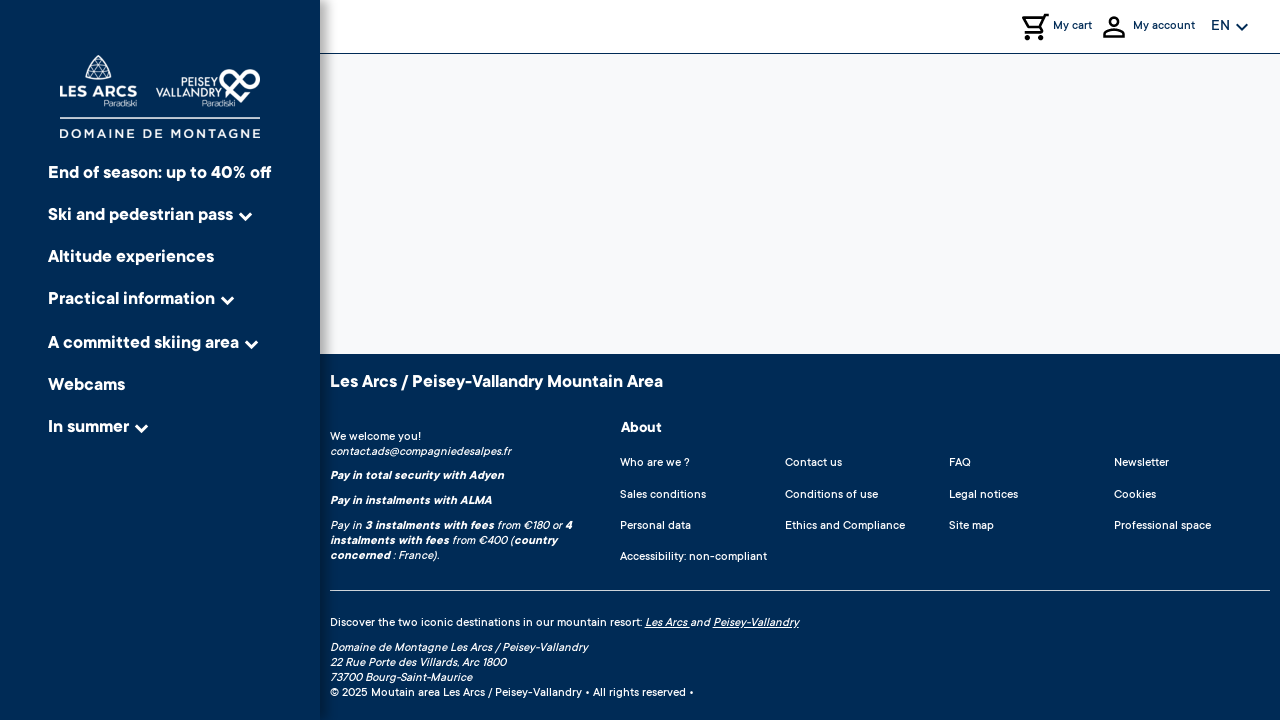

--- FILE ---
content_type: text/html; charset=utf-8
request_url: https://www.lesarcs-peiseyvallandry.com/en/forfait-ski/11-jour-premium-2337/?s=2022-12-18&sk%5B1%5D%5Bcc%5D=SENIOR&sk%5B1%5D%5Bopts%5D%5B11-jours-piscine-arcs-1800-2337-11%5D=1&dp=0
body_size: 63201
content:
<!doctype html>
<html lang="en">
  <head>
    <meta charset="utf-8" />
    <meta
      name="viewport"
      content="minimum-scale=1, initial-scale=1, width=device-width"
    />
    <link rel="icon" id="favicon" href="/assets/images/resort/les-arcs/favicon.png" />
    <meta
      name="theme-color"
      content="#000000"
    />
    <meta
      name="description"
      content=""
    />
    <title>Les Arcs</title>
    <link rel="canonical" href="https://www.lesarcs-peiseyvallandry.com/en/forfait-ski/11-jour-premium-2337/?s=2022-12-18&sk%5B1%5D%5Bcc%5D=SENIOR&sk%5B1%5D%5Bopts%5D%5B11-jours-piscine-arcs-1800-2337-11%5D=1&dp=0" />
    <link
      rel="alternate"
      hreflang="fr"
    />
    <link
      rel="alternate"
      hreflang="en"
    />
    
    <link
      rel="alternate"
      hreflang="x-default"
    />
    <script type="module" crossorigin src="/assets/index.BwkIxX6c.js"></script>
    <!-- assets/index.C_Qnp-mE.css --><style>
.rdp-root{--rdp-accent-color: blue;--rdp-accent-background-color: #f0f0ff;--rdp-day-height: 44px;--rdp-day-width: 44px;--rdp-day_button-border-radius: 100%;--rdp-day_button-border: 2px solid transparent;--rdp-day_button-height: 42px;--rdp-day_button-width: 42px;--rdp-selected-border: 2px solid var(--rdp-accent-color);--rdp-disabled-opacity: .5;--rdp-outside-opacity: .75;--rdp-today-color: var(--rdp-accent-color);--rdp-dropdown-gap: .5rem;--rdp-months-gap: 2rem;--rdp-nav_button-disabled-opacity: .5;--rdp-nav_button-height: 2.25rem;--rdp-nav_button-width: 2.25rem;--rdp-nav-height: 2.75rem;--rdp-range_middle-background-color: var(--rdp-accent-background-color);--rdp-range_middle-color: inherit;--rdp-range_start-color: white;--rdp-range_start-background: linear-gradient(var(--rdp-gradient-direction), transparent 50%, var(--rdp-range_middle-background-color) 50%);--rdp-range_start-date-background-color: var(--rdp-accent-color);--rdp-range_end-background: linear-gradient(var(--rdp-gradient-direction), var(--rdp-range_middle-background-color) 50%, transparent 50%);--rdp-range_end-color: white;--rdp-range_end-date-background-color: var(--rdp-accent-color);--rdp-week_number-border-radius: 100%;--rdp-week_number-border: 2px solid transparent;--rdp-week_number-height: var(--rdp-day-height);--rdp-week_number-opacity: .75;--rdp-week_number-width: var(--rdp-day-width);--rdp-weeknumber-text-align: center;--rdp-weekday-opacity: .75;--rdp-weekday-padding: .5rem 0rem;--rdp-weekday-text-align: center;--rdp-gradient-direction: 90deg;--rdp-animation_duration: .3s;--rdp-animation_timing: cubic-bezier(.4, 0, .2, 1)}.rdp-root[dir=rtl]{--rdp-gradient-direction: -90deg}.rdp-root[data-broadcast-calendar=true]{--rdp-outside-opacity: unset}.rdp-root{position:relative;box-sizing:border-box}.rdp-root *{box-sizing:border-box}.rdp-day{width:var(--rdp-day-width);height:var(--rdp-day-height);text-align:center}.rdp-day_button{background:none;padding:0;margin:0;cursor:pointer;font:inherit;color:inherit;justify-content:center;align-items:center;display:flex;width:var(--rdp-day_button-width);height:var(--rdp-day_button-height);border:var(--rdp-day_button-border);border-radius:var(--rdp-day_button-border-radius)}.rdp-day_button:disabled{cursor:revert}.rdp-caption_label{z-index:1;position:relative;display:inline-flex;align-items:center;white-space:nowrap;border:0}.rdp-dropdown:focus-visible~.rdp-caption_label{outline:5px auto Highlight;outline:5px auto -webkit-focus-ring-color}.rdp-button_next,.rdp-button_previous{border:none;background:none;padding:0;margin:0;cursor:pointer;font:inherit;color:inherit;-moz-appearance:none;-webkit-appearance:none;display:inline-flex;align-items:center;justify-content:center;position:relative;appearance:none;width:var(--rdp-nav_button-width);height:var(--rdp-nav_button-height)}.rdp-button_next:disabled,.rdp-button_next[aria-disabled=true],.rdp-button_previous:disabled,.rdp-button_previous[aria-disabled=true]{cursor:revert;opacity:var(--rdp-nav_button-disabled-opacity)}.rdp-chevron{display:inline-block;fill:var(--rdp-accent-color)}.rdp-root[dir=rtl] .rdp-nav .rdp-chevron{transform:rotate(180deg);transform-origin:50%}.rdp-dropdowns{position:relative;display:inline-flex;align-items:center;gap:var(--rdp-dropdown-gap)}.rdp-dropdown{z-index:2;opacity:0;-webkit-appearance:none;-moz-appearance:none;appearance:none;position:absolute;inset-block-start:0;inset-block-end:0;inset-inline-start:0;width:100%;margin:0;padding:0;cursor:inherit;border:none;line-height:inherit}.rdp-dropdown_root{position:relative;display:inline-flex;align-items:center}.rdp-dropdown_root[data-disabled=true] .rdp-chevron{opacity:var(--rdp-disabled-opacity)}.rdp-month_caption{display:flex;align-content:center;height:var(--rdp-nav-height);font-weight:700;font-size:large}.rdp-root[data-nav-layout=around] .rdp-month,.rdp-root[data-nav-layout=after] .rdp-month{position:relative}.rdp-root[data-nav-layout=around] .rdp-month_caption{justify-content:center;margin-inline-start:var(--rdp-nav_button-width);margin-inline-end:var(--rdp-nav_button-width);position:relative}.rdp-root[data-nav-layout=around] .rdp-button_previous{position:absolute;inset-inline-start:0;top:0;height:var(--rdp-nav-height);display:inline-flex}.rdp-root[data-nav-layout=around] .rdp-button_next{position:absolute;inset-inline-end:0;top:0;height:var(--rdp-nav-height);display:inline-flex;justify-content:center}.rdp-months{position:relative;display:flex;flex-wrap:wrap;gap:var(--rdp-months-gap);max-width:fit-content}.rdp-month_grid{border-collapse:collapse}.rdp-nav{position:absolute;inset-block-start:0;inset-inline-end:0;display:flex;align-items:center;height:var(--rdp-nav-height)}.rdp-weekday{opacity:var(--rdp-weekday-opacity);padding:var(--rdp-weekday-padding);font-weight:500;font-size:smaller;text-align:var(--rdp-weekday-text-align);text-transform:var(--rdp-weekday-text-transform)}.rdp-week_number{opacity:var(--rdp-week_number-opacity);font-weight:400;font-size:small;height:var(--rdp-week_number-height);width:var(--rdp-week_number-width);border:var(--rdp-week_number-border);border-radius:var(--rdp-week_number-border-radius);text-align:var(--rdp-weeknumber-text-align)}.rdp-today:not(.rdp-outside){color:var(--rdp-today-color)}.rdp-selected{font-weight:700;font-size:large}.rdp-selected .rdp-day_button{border:var(--rdp-selected-border)}.rdp-outside{opacity:var(--rdp-outside-opacity)}.rdp-disabled{opacity:var(--rdp-disabled-opacity)}.rdp-hidden{visibility:hidden;color:var(--rdp-range_start-color)}.rdp-range_start{background:var(--rdp-range_start-background)}.rdp-range_start .rdp-day_button{background-color:var(--rdp-range_start-date-background-color);color:var(--rdp-range_start-color)}.rdp-range_middle{background-color:var(--rdp-range_middle-background-color)}.rdp-range_middle .rdp-day_button{border-color:transparent;border:unset;border-radius:unset;color:var(--rdp-range_middle-color)}.rdp-range_end{background:var(--rdp-range_end-background);color:var(--rdp-range_end-color)}.rdp-range_end .rdp-day_button{color:var(--rdp-range_start-color);background-color:var(--rdp-range_end-date-background-color)}.rdp-range_start.rdp-range_end{background:revert}.rdp-focusable{cursor:pointer}@keyframes rdp-slide_in_left{0%{transform:translate(-100%)}to{transform:translate(0)}}@keyframes rdp-slide_in_right{0%{transform:translate(100%)}to{transform:translate(0)}}@keyframes rdp-slide_out_left{0%{transform:translate(0)}to{transform:translate(-100%)}}@keyframes rdp-slide_out_right{0%{transform:translate(0)}to{transform:translate(100%)}}.rdp-weeks_before_enter{animation:rdp-slide_in_left var(--rdp-animation_duration) var(--rdp-animation_timing) forwards}.rdp-weeks_before_exit{animation:rdp-slide_out_left var(--rdp-animation_duration) var(--rdp-animation_timing) forwards}.rdp-weeks_after_enter{animation:rdp-slide_in_right var(--rdp-animation_duration) var(--rdp-animation_timing) forwards}.rdp-weeks_after_exit{animation:rdp-slide_out_right var(--rdp-animation_duration) var(--rdp-animation_timing) forwards}.rdp-root[dir=rtl] .rdp-weeks_after_enter{animation:rdp-slide_in_left var(--rdp-animation_duration) var(--rdp-animation_timing) forwards}.rdp-root[dir=rtl] .rdp-weeks_before_exit{animation:rdp-slide_out_right var(--rdp-animation_duration) var(--rdp-animation_timing) forwards}.rdp-root[dir=rtl] .rdp-weeks_before_enter{animation:rdp-slide_in_right var(--rdp-animation_duration) var(--rdp-animation_timing) forwards}.rdp-root[dir=rtl] .rdp-weeks_after_exit{animation:rdp-slide_out_left var(--rdp-animation_duration) var(--rdp-animation_timing) forwards}@keyframes rdp-fade_in{0%{opacity:0}to{opacity:1}}@keyframes rdp-fade_out{0%{opacity:1}to{opacity:0}}.rdp-caption_after_enter{animation:rdp-fade_in var(--rdp-animation_duration) var(--rdp-animation_timing) forwards}.rdp-caption_after_exit{animation:rdp-fade_out var(--rdp-animation_duration) var(--rdp-animation_timing) forwards}.rdp-caption_before_enter{animation:rdp-fade_in var(--rdp-animation_duration) var(--rdp-animation_timing) forwards}.rdp-caption_before_exit{animation:rdp-fade_out var(--rdp-animation_duration) var(--rdp-animation_timing) forwards}@font-face{font-family:Material Icons Outlined;font-style:normal;font-weight:400;src:url(/assets/material-icons-outlined.gtNz-xnN.woff2) format("woff2"),url(/assets/material-icons-outlined.Cywz7_MU.woff) format("woff")}html{font-family:var(--base-font-family);font-size:var(--font-size-md);color:var(--base-font-color);box-sizing:border-box}img{-webkit-user-drag:none;pointer-events:none;-webkit-user-select:none;user-select:none}*,*:before,*:after{box-sizing:inherit}button{text-transform:uppercase}a,button{font-family:var(--base-font-family);font-size:var(--font-size-md);cursor:pointer}a:disabled,button:disabled{cursor:not-allowed}hr{border:0;border-top:1px solid var(--layout-separator-color);margin:var(--container-margin-md) 0}h1{font-family:var(--titles-font-family);font-size:var(--font-size-xl);margin:var(--container-margin-md) 0 0 0}h2{font-family:var(--titles-font-family);font-size:var(--font-size-l);font-weight:400}h3{font-family:var(--title-h3-font-family, --titles-font-family);font-size:var(--font-size-md);margin:var(--container-margin-md) 0 0 0}@media screen and (min-width: 800px){h1{font-size:var(--font-size-huge)}h2{font-size:var(--font-size-xl)}h3{font-size:var(--font-size-l)}}html{height:100%}body{margin:0;height:100%;width:100%}body .page-content{margin:var(--container-margin-md);display:flex;flex:1;justify-content:center;flex-direction:column;align-items:center;background-color:inherit}@media screen and (max-width: 413px){body .page-content.payzen-restricted{margin:var(--container-margin-md) var(--container-margin-s)}}@media screen and (min-width: 800px){body .page-content{margin:var(--container-margin-xxl) auto;width:80%;max-width:1000px}}#root{height:100%;background-color:var(--gray-100)}.app-contents{height:100%;overflow-y:auto;overflow-x:hidden;display:flex;flex-direction:column}.app-contents.scroll-disabled{overflow-y:hidden}.app-contents .app-body{flex:1}.app-contents .app-body.vertical-menu{margin-left:var(--vertical-menu-desktop-width)}.app-contents header,.app-contents .footer{flex-grow:0;flex-shrink:0}@media screen and (min-width: 800px){.app-contents .ssr-mobile-only{display:none!important}}@media screen and (max-width: 799px){.app-contents .ssr-desktop-only{display:none!important}}br{content:"";display:block}br.lg{margin:2em}.error-page{display:flex;flex-direction:column;margin:var(--container-margin-xxl)}.error-page .error-page-content{display:flex;flex-direction:column;width:100%;align-items:center;justify-content:center;align-content:center}.error-message{color:var(--white);font-size:var(--font-size-md)}.error-field-message{text-transform:none;color:var(--error-color);font-size:var(--font-size-sm);margin-top:var(--container-margin-md)}.accordeon{transition:height .5s}.accordeon .accordeon-children{max-height:100%;overflow:hidden}.participant-tile-without-detail{display:flex;color:var(--primary-color);background-color:var(--white);border:2px solid var(--primary-color);border-radius:var(--border-radius-md);padding:var(--container-margin-md);font-weight:700;width:100%;justify-content:space-between;box-shadow:var(--box-shadow-lighter);margin-top:var(--container-margin-md);cursor:pointer}.footer-button{display:flex;flex:1;flex-direction:column;justify-content:center;align-items:center;padding:var(--container-margin-xl);text-align:center}.footer-button .footer-button-title{font-size:var(--font-size-md);font-weight:700}.footer-button .footer-button-description .link{display:block;margin-top:var(--container-margin-xl)}.footer-button .actions{width:100%}@media screen and (min-width: 800px){.footer-button .account-creation-footer-button{width:40%}}.page-error{display:flex;flex-direction:column;align-items:center}.page-error .oops-container{padding:var(--container-margin-md);margin-top:var(--container-margin-xxl);width:349px;height:152px}.page-error .oops-container .image{background-image:var(--background-page-not-found);background-size:cover;height:100%;width:100%}.page-error .title{font-size:var(--font-size-huge);text-align:center;color:var(--primary-color);margin:var(--container-margin-md)}.page-error .subtitle{font-size:var(--font-size-xs);text-align:center}.page-error .link{text-decoration:none;margin-top:var(--container-margin-md)}.fade-slide-container{position:relative}.fade-slide-container .carousel{width:100%;display:flex;flex-direction:row}.fade-slide-container .carousel .each-slide{opacity:0;width:100%;transition:opacity ease-out 1.25s}.fade-slide-container .carousel .each-slide.active{opacity:1;z-index:1}.fade-slide-container .carousel .each-slide+.each-slide{margin-left:-100%}.fade-slide-container .indicators{position:relative;z-index:var(--z-index-10);top:-35px;display:flex;gap:20px;justify-content:center;margin-top:-30px;padding:0;list-style-type:none}.fade-slide-container .indicators li{display:inline-block;position:relative;width:7px;height:7px;padding:5px;margin:0}.fade-slide-container .indicators li .each-slideshow-indicator{position:absolute;top:0;left:0;height:8px;width:8px;margin-left:-5px;padding:5px;border:1px solid grey;border-radius:50%;background:#fff;opacity:.25;box-shadow:var(--box-shadow-thinner);cursor:pointer}.fade-slide-container .indicators li .each-slideshow-indicator.active{opacity:.75}.fade-slide-container .indicators li .each-slideshow-indicator:hover{opacity:.5}.highlight-word{font-weight:700}.highlight-word.primary-color{color:var(--primary-color)}.highlight-text{font-weight:700}.highlight-text.primary-color{color:var(--primary-color)}.user-addresses-list-container{display:flex;flex-direction:column;padding-top:var(--container-margin-xl)}.user-addresses-list-container .button-address{position:relative;display:flex;flex-direction:row;padding:var(--container-margin-md);margin:0 var(--container-margin-md);margin-top:var(--container-margin-md);border:1px solid var(--gray-300);border-radius:var(--border-radius-md);text-align:left;align-items:center;box-shadow:var(--box-shadow-thinner);text-transform:capitalize;background-color:#fff}.user-addresses-list-container .button-address .main-address-identifier{position:absolute;top:-1rem;padding:var(--container-margin-xs) var(--container-margin-s);font-size:var(--font-size-xs);background-color:var(--gray-600);color:var(--white)}.user-addresses-list-container .button-address .check-icon{position:absolute;right:0;margin:var(--container-margin-md);color:var(--primary-color)}.address-form{padding:0 var(--container-margin-md)}.address-display{display:flex;flex-direction:column}#my-payment-form{display:flex;align-self:center;justify-content:center;margin-top:var(--container-margin-xl)}#my-payment-form.hidden{display:none}#my-payment-form .kr-payment-button{background-color:var(--primary-color)!important}#my-payment-form .kr-payment-button span,#my-payment-form .kr-embedded .kr-label label{font-family:var(--base-font-family)!important}.payment-container{display:flex;position:relative;flex-direction:column;width:100%;padding:var(--container-margin-xl)}.payment-container--selectable{cursor:pointer}.payment-container--selectable .payment-method-description{color:var(--primary-color)}.payment-container--disabled{color:var(--primary-gray);border-color:var(--primary-gray);cursor:not-allowed}.payment-container--disabled .payment-method-description{color:var(--primary-gray)}.payment-container--disabled .credit-card,.payment-container--disabled .holiday-voucher,.payment-container--disabled .ancv-payment-three-times,.payment-container--disabled .ancv-payment-four-times,.payment-container--disabled .payment-three-times,.payment-container--disabled .payment-four-times{filter:grayscale(1)}.payment-container .payment-method-container{display:flex;width:100%;justify-content:space-between}.payment-container .payment-method-container .payment-method-title{margin:var(--container-margin-xxs);font-weight:700;font-size:var(--font-size-sm)}@media screen and (max-width: 413px){.payment-container .payment-method-container .payment-method-title{margin-left:var(--container-margin-s)}}.payment-container .payment-method-container .payment-method-description{font-size:var(--font-size-xs);margin-top:var(--container-margin-s)}@media screen and (max-width: 413px){.payment-container .payment-method-container .payment-method-description{margin-left:var(--container-margin-s)}}.payment-container .payment-method-container .check-payment-option{position:absolute;top:0;right:0;color:var(--primary-color)}.payment-container .payment-method-container .payment-mode-container{align-self:center}.payment-container .payment-method-container .payment-mode-container .credit-card{background-image:var(--icon-cb-visa-mastercard-google);height:1.5rem;width:10rem;background-size:contain;background-repeat:no-repeat}@media screen and (max-width: 799px){.payment-container .payment-method-container .payment-mode-container .credit-card{position:absolute;height:1rem;width:5rem;right:10px;top:28px}}.payment-container .payment-method-container .payment-mode-container .holiday-voucher{background-image:var(--icon-ancv-connect);height:50px;width:50px;background-size:cover}.payment-container .payment-method-container .payment-mode-container .ancv-payment-three-times,.payment-container .payment-method-container .payment-mode-container .ancv-payment-four-times{background-image:var(--icon-payzen-multiple);height:2rem;width:5rem;background-size:cover}.payment-container .payment-method-container .payment-mode-container .payment-three-times,.payment-container .payment-method-container .payment-mode-container .payment-four-times{background-image:var(--icon-alma-logo-url);height:50px;width:50px;background-size:cover}.tile.dsp{text-transform:unset;background-color:var(--white);border:1px solid var(--primary-color)}.tile .selected-icon{position:absolute;top:0;right:0;color:var(--primary-color)}.tile.not-selected{border:1px solid var(--gray-200)}.dsp-container{display:flex;flex-wrap:wrap;justify-content:space-evenly;width:100%}.offer-linked-product{margin-top:var(--container-margin-xl)}.offer-linked-product:first-child{margin-top:0}.offer-linked-product .offer-linked-product-name{color:var(--secondary-color);font-weight:700}.participants-available-container,.dropdown-tile-list-container{width:100%}.shopping-tunnel-step-description{display:flex;flex-direction:column;color:var(--primary-gray);font-weight:400;text-align:center}.shopping-tunnel-step-description .description{display:flex;flex-direction:column;align-items:flex-start;text-align:left}@media screen and (min-width: 800px){.shopping-tunnel-step-description .description h3{font-size:var(--font-size-md)}}.missing-slots{padding:var(--container-margin-xl);background-color:var(--secondary-color);color:var(--white);margin-top:var(--container-margin-xl);border-radius:var(--border-radius-lg);box-shadow:var(--box-shadow);text-decoration:none;text-transform:unset;display:flex;align-items:center;justify-content:space-between;font-size:var(--font-size-xl)}.missing-slots .content{display:flex;align-items:center}.missing-slots .content .icon{margin-right:var(--container-margin-md)}@media screen and (min-width: 800px){.dropdown-tile-list-container{width:80%}.loading-message-container{display:flex;flex-direction:column;align-items:center}}.participants-and-insurance-step{display:flex;flex-direction:column}.step-title{font-size:var(--font-size-xl);font-weight:700;width:100%}.dropdown-collapse-content .centered-text{display:flex;min-height:5rem;align-items:center;padding-left:var(--container-margin-s);font-size:var(--font-size-md);text-transform:uppercase;text-align:center;white-space:pre-line;justify-content:center;align-self:center}.dropdown-collapse-content .orderId{display:flex;align-items:center;font-size:var(--font-size-md);text-transform:uppercase;text-align:center;justify-content:center;align-self:center}.dropdown-collapse-content .button{display:flex;justify-content:center}@media screen and (min-width: 800px){.dropdown-collapse-content .centered-text{min-height:5rem;width:50%;padding:var(--container-margin-md);font-size:var(--font-size-l);text-transform:uppercase}.dropdown-collapse-content .orderId{width:50%;font-size:var(--font-size-l);text-transform:uppercase;font-weight:700;color:var(--primary-color)}}.payment-confirmation-informations{padding:var(--container-margin-md)}.payment-confirmation-informations.failure-message{align-self:center;color:var(--error-color);font-size:var(--font-size-sm);text-align:center}.payment-confirmation-product-support{display:flex;flex-direction:column;justify-content:center;align-items:center}.payment-confirmation-product-support .qr-code-container{display:flex;flex-direction:row;justify-content:center}.payment-confirmation-product-support .qr-code-container .icon-button{cursor:initial}.payment-confirmation-product-support .qr-code-container .icon-button span{cursor:pointer}.payment-confirmation-product-support .qr-code-container .icon-button span.disabled{color:var(--gray-500);cursor:default}.payment-confirmation-product-support .qr-code-container .qr-code-wrapper{width:200pt}.payment-confirmation-product-support .qr-code-page-number{margin:var(--container-margin-sm)}.payment-confirmation-product-support .qr-code-canvas{width:100%}.bloc-container{margin-top:var(--container-margin-md);width:100%;display:flex;flex-direction:column;gap:var(--container-margin-sm);background:var(--primary-color-lightest);border:1px solid var(--primary-color);padding:var(--container-margin-md);border-radius:var(--border-radius-md)}.bloc-container .bloc-content{display:flex;gap:var(--container-margin-sm)}.bloc-container .bloc-content .material-icons{color:var(--primary-color)}.bloc-container .bloc-content .title{font-size:var(--font-size-md);font-weight:500;height:24px}.bloc-container .bloc-content .description{font-size:var(--font-size-sm);font-weight:400}.bloc-container .bloc-content .description ul{padding-left:1.5rem;margin-block-start:var(--container-margin-xs);margin-block-end:var(--container-margin-xs)}.bloc-container .btn{width:100%}@media (min-width: 1024px){.bloc-container{margin-top:var(--container-margin-xl)}.bloc-container .btn{width:auto;align-self:center}}.complementary-orders-confirmation-component{width:100%;height:21.875rem;display:flex;align-items:center;border-radius:.5rem;box-shadow:0 .25rem 1.5rem #95959540;margin-top:var(--container-margin-xl);overflow:hidden;align-self:stretch}.complementary-orders-confirmation-component .image-container{width:100%;height:100%;background-size:cover;background-position:center;background-repeat:no-repeat}.complementary-orders-confirmation-component .image-container .complementary-orders-confirmation-container{width:100%;height:100%;background:linear-gradient(90deg,#222d6bb3,#222d6b4d);display:flex;flex-direction:column;gap:2.5rem;justify-content:center;align-items:center;flex:1}.complementary-orders-confirmation-component .image-container .complementary-orders-confirmation-container .complementary-orders-confirmation-info{display:flex;flex-direction:column;gap:1rem;color:var(--white);text-align:center}.complementary-orders-confirmation-component .image-container .complementary-orders-confirmation-container .complementary-orders-confirmation-info .complementary-orders-confirmation-title{font-size:2rem;margin:0;font-weight:400}.complementary-orders-confirmation-component .image-container .complementary-orders-confirmation-container .complementary-orders-confirmation-info .complementary-orders-confirmation-subtitle{font-size:1rem}.complementary-orders-confirmation-component .image-container .complementary-orders-confirmation-container .complementary-orders-confirmation-actions{display:flex;gap:.5rem;justify-content:center}.complementary-orders-confirmation-component .image-container .complementary-orders-confirmation-container .complementary-orders-confirmation-actions .complementary-orders-confirmation-button{padding:.5rem 1rem;background-color:var(--primary-color);color:var(--white);border:none;border-radius:.5rem}.complementary-orders-confirmation-component .complementary-orders-confirmation-resort-activities{display:flex;height:100%;width:100%;justify-content:center;align-items:center}.complementary-orders-confirmation-component .complementary-orders-confirmation-resort-activities .advantages-highlight-container{gap:1.5rem;display:flex;flex-direction:column;align-items:center;justify-content:center;padding:2.5rem}.complementary-orders-confirmation-component .complementary-orders-confirmation-resort-activities .advantages-highlight-container .advantages-highlight-title{margin:0}.complementary-orders-confirmation-component .complementary-orders-confirmation-resort-activities .advantages-highlight-container .advantages-highlight-product{gap:1rem}.complementary-orders-confirmation-component .complementary-orders-confirmation-resort-activities .advantages-highlight-container .advantages-highlight-product .advantages-highlight-product-content{padding:0}@media screen and (max-width: 799px){.complementary-orders-confirmation-component{flex-direction:column-reverse;height:auto;background-color:var(--white)}.complementary-orders-confirmation-component .image-container{border-radius:.5rem;overflow:hidden}.complementary-orders-confirmation-component .image-container .complementary-orders-confirmation-container{padding:4rem 2.5rem 3rem;width:100%;height:100%}.complementary-orders-confirmation-component .complementary-orders-confirmation-resort-activities{background:var(--White, #fff);box-shadow:0 4px 24px #95959540}}.complementary-orders-confirmation-component.noPass{--pass-bg: var(--advantages-color-noPass, #ffc90c);--pass-bg-darker: var(--advantages-color-noPass-darker, #ac8f3e);--highlight-title-color: var(--advantages-color-noPass-text, #ffc90c);--pass-logo-fill: var(--advantages-color-noPass-darker, #ac8f3e);--pass-title-text: var(--secondary-color, #222d6b);--pass-subtitle-text: var(--secondary-color, #222d6b);--pass-description-text: var(--secondary-color, #222d6b);--advantage-price-color: var(--advantages-color-noPass-text, #ffc90c)}.complementary-orders-confirmation-component.noAdvantage{--pass-bg: var(--advantages-color-noAdvantages, #81c0cb);--pass-bg-darker: var(--advantages-color-noAdvantages-darker, #5c8ea1);--highlight-title-color: var(--advantages-color-noAdvantages-darker, #5c8ea1);--pass-logo-fill: var(--advantages-color-noAdvantages-darker, #5c8ea1);--pass-title-text: var(--secondary-color, #222d6b);--pass-subtitle-text: var(--secondary-color, #222d6b);--pass-description-text: var(--secondary-color, #222d6b);--advantage-price-color: var(--secondary-color, #222d6b)}.complementary-orders-confirmation-component.essential{--pass-bg: var(--advantages-color-essential, #ef7767);--pass-bg-darker: var(--advantages-color-essential-darker, #d17261);--highlight-title-color: var(--advantages-color-essential-darker, #d17261);--pass-logo-fill: var(--advantages-color-essential-darker, #d17261);--pass-title-text: var(--secondary-color, #222d6b);--pass-subtitle-text: var(--secondary-color, #222d6b);--pass-description-text: var(--secondary-color, #222d6b);--advantage-price-color: var(--advantages-color-essential-darker, #d17261)}.complementary-orders-confirmation-component.pedestrianPlus{--pass-bg: var(--advantages-color-pedestrianPlus, #783173);--pass-bg-darker: var(--advantages-color-pedestrianPlus-darker, #652961);--highlight-title-color: var(--advantages-color-pedestrianPlus-darker, #652961);--pass-logo-fill: var(--advantages-color-pedestrianPlus-darker, #652961);--pass-title-text: #fff;--pass-subtitle-text: #fff;--pass-description-text: #fff;--advantage-price-color: var(--advantages-color-pedestrianPlus-darker, #652961)}.complementary-orders-confirmation-component.premium{--pass-bg: var(--advantages-color-premium, #133972);--pass-bg-darker: var(--advantages-color-premium-darker, #002b50);--highlight-title-color: var(--advantages-color-premium-darker, #002b50);--pass-logo-fill: var(--advantages-color-premium-darker, #002b50);--pass-title-text: #fff;--pass-subtitle-text: #fff;--pass-description-text: #fff;--advantage-price-color: var(--advantages-color-premium-darker, #002b50)}.complementary-orders-confirmation-component.noPass .complementary-orders-confirmation-container .complementary-orders-confirmation-actions .complementary-orders-confirmation-button,.complementary-orders-confirmation-component.noAdvantage .complementary-orders-confirmation-container .complementary-orders-confirmation-actions .complementary-orders-confirmation-button,.complementary-orders-confirmation-component.essential .complementary-orders-confirmation-container .complementary-orders-confirmation-actions .complementary-orders-confirmation-button,.complementary-orders-confirmation-component.pedestrianPlus .complementary-orders-confirmation-container .complementary-orders-confirmation-actions .complementary-orders-confirmation-button,.complementary-orders-confirmation-component.premium .complementary-orders-confirmation-container .complementary-orders-confirmation-actions .complementary-orders-confirmation-button{color:var(--pass-bg);background-color:var(--white)}.shopping-tunnel-footer-full{display:flex;flex-direction:column;z-index:var(--z-index-30);width:100%}.shopping-tunnel-footer-full:not(.not-fixed){position:fixed;bottom:0}.shopping-tunnel-footer-full .shopping-tunnel-footer{background-color:var(--white);text-transform:uppercase;border-radius:var(--border-radius-lg) var(--border-radius-lg) 0 0;padding:var(--container-margin-md)}.shopping-tunnel-footer-full .shopping-tunnel-footer .shopping-tunnel-total-price-container{white-space:break-spaces;width:4rem}.shopping-tunnel-footer-full .shopping-tunnel-footer .shopping-tunnel-total-price-container .shopping-tunnel-total-price{white-space:nowrap;font-weight:700}.shopping-tunnel-footer-full .shopping-tunnel-footer .actions{margin-top:0;padding:0}.shopping-tunnel-footer-full .shopping-tunnel-footer .actions .btn{border-radius:.75rem}.shopping-tunnel-footer-full .shopping-tunnel-footer .actions.loading-button>.btn{padding:var(--container-margin-md)}.shopping-tunnel-footer-full .shopping-tunnel-footer.footer-full{border-radius:0}.shopping-tunnel-footer-full .shopping-tunnel-footer.payment-step{flex-direction:column}.shopping-tunnel-footer-full .shopping-tunnel-footer.payment-step .general-sales-condition-container{display:flex;flex-direction:column;align-items:flex-start;align-content:center;margin-bottom:var(--container-margin-s)}.shopping-tunnel-footer-full .shopping-tunnel-footer.payment-step .general-sales-condition-container .checkbox-white svg{color:var(--white)}.shopping-tunnel-footer-full .shopping-tunnel-footer.payment-step .general-sales-condition-container .general-sales-condition{text-transform:none;font-size:var(--font-size-xs);max-width:90%}.shopping-tunnel-footer-full .shopping-tunnel-footer.payment-step .general-sales-condition-container .general-sales-condition .underlined{text-decoration:underline}.shopping-tunnel-footer-full .shopping-tunnel-footer.payment-step .disabled-warning{color:var(--error-color);text-align:center;font-size:var(--font-size-xs);text-transform:none;margin-bottom:var(--container-margin-s)}.shopping-tunnel-footer-full .shopping-tunnel-footer.payment-step .action-container .disabled-warning-btn{position:relative;display:inline-block}.shopping-tunnel-footer-full .shopping-tunnel-footer.payment-step .action-container .payment-button-label{margin:0 var(--container-margin-xs);font-size:var(--font-size-md)}.shopping-tunnel-footer-full .shopping-tunnel-total-price-button .material-icons{font-size:var(--font-size-xxl)}.shopping-tunnel-footer-full .footer-information{width:100%;border-radius:var(--border-radius-lg) var(--border-radius-lg) 0 0;box-shadow:var(--box-shadow-lighter);border:none;background-color:var(--white);display:flex;justify-content:space-around;color:var(--primary-color);padding-left:var(--container-margin-sm);padding-right:var(--container-margin-sm);min-height:4rem;align-items:center;text-transform:unset}.shopping-tunnel-footer-full .footer-information .bottom-slider-button-label{margin-left:var(--container-margin-s);color:var(--secondary-color)}@media screen and (min-width: 800px){.shopping-tunnel-footer-full{align-items:center;z-index:var(--z-index-1)}.shopping-tunnel-footer-full .footer-message{font-weight:700}.shopping-tunnel-footer-full .shopping-tunnel-footer{display:flex;justify-content:center;background:none;bottom:var(--container-margin-xxl)}.shopping-tunnel-footer-full .shopping-tunnel-footer-payment-container{display:flex;max-width:60%;align-self:center}.shopping-tunnel-footer-full .action-container{margin-left:0}.shopping-tunnel-footer-full .action-container .payment-button-label{margin:0 var(--container-margin-xs);font-size:var(--font-size-md)}}.shopping-tunnel-header{background-size:cover;background-color:var(--gray-100);display:flex;flex-direction:row;align-items:center;justify-content:center;width:100%;padding:1rem;position:sticky;z-index:var(--z-index-10)}.shopping-tunnel-header .back{display:flex;align-self:center;color:var(--black);align-items:center}.shopping-tunnel-header .back .icon-button{color:var(--black);padding-left:0}.shopping-tunnel-header .shopping-tunnel-header-full-content{width:100%}.shopping-tunnel-header .shopping-tunnel-header-full-content.scrolled{display:flex;align-items:flex-end}.shopping-tunnel-header .shopping-tunnel-header-full-content .shopping-tunnel-container{width:100%}.shopping-tunnel-header .shopping-tunnel-header-full-content .shopping-tunnel-container .shopping-tunnel-steps{display:flex;justify-content:space-between;width:100%;align-items:center}.shopping-tunnel-header .shopping-tunnel-header-full-content .shopping-tunnel-container .shopping-tunnel-steps .step-name{color:var(--black);display:flex;align-items:center;font-weight:700}.shopping-tunnel-header .shopping-tunnel-header-full-content .shopping-tunnel-container .shopping-tunnel-steps .step-name .material-icons{color:var(--primary-color);margin-right:var(--container-margin-xs);font-size:var(--font-size-icons)}.shopping-tunnel-header .shopping-tunnel-header-full-content .shopping-tunnel-container .shopping-tunnel-steps .step-name .step-label{font-weight:400;display:flex;margin:0}.shopping-tunnel-header .shopping-tunnel-header-full-content .shopping-tunnel-container .shopping-tunnel-steps .current-step{color:var(--primary-color);font-size:var(--font-size-s);white-space:nowrap}.shopping-tunnel-header .shopping-tunnel-header-full-content .shopping-tunnel-container .current-step-breadcrumb{background-color:var(--gray-500);margin-top:var(--container-margin-sm);width:100%;height:.5rem;border-radius:6px}.shopping-tunnel-header .shopping-tunnel-header-full-content .shopping-tunnel-container .current-step-breadcrumb .progress{background-color:var(--primary-color);height:.5rem;border-radius:6px}.shopping-tunnel-header .shopping-tunnel-header-full-content .shopping-tunnel-container .current-step-breadcrumb.scrolled{display:none}@media screen and (min-width: 800px){.shopping-tunnel-header{position:sticky;padding:2.5rem 2rem}.shopping-tunnel-header.scrolled{padding-bottom:1rem}.shopping-tunnel-header .back{margin-top:0}.shopping-tunnel-header .shopping-tunnel-header-full-content{display:flex;justify-content:space-between;align-items:center;position:sticky;top:10rem}.shopping-tunnel-header .shopping-tunnel-header-full-content .shopping-tunnel-container{max-width:65%;margin-right:var(--container-margin-md)}.shopping-tunnel-header .shopping-tunnel-header-full-content .shopping-tunnel-container .shopping-tunnel-steps{width:100%}.shopping-tunnel-header .shopping-tunnel-header-full-content .shopping-tunnel-container .shopping-tunnel-steps .step-name{margin-right:var(--container-margin-md)}.shopping-tunnel-header .shopping-tunnel-header-full-content .shopping-tunnel-container .shopping-tunnel-steps .step-name .material-icons{font-size:var(--font-size-huge)}.shopping-tunnel-header .shopping-tunnel-header-full-content .shopping-tunnel-container .shopping-tunnel-steps .step-name .step-label{font-weight:lighter}.shopping-tunnel-header .shopping-tunnel-header-full-content .shopping-tunnel-container .shopping-tunnel-steps .current-step{margin-left:var(--container-margin-md);margin-top:var(--container-margin-sm);font-size:var(--font-size-xl);white-space:nowrap}.shopping-tunnel-header .shopping-tunnel-header-full-content .shopping-tunnel-container .current-step-breadcrumb{margin-top:var(--container-margin-md);height:var(--container-margin-sm)}.shopping-tunnel-header .shopping-tunnel-header-full-content .shopping-tunnel-container .current-step-breadcrumb .progress{height:var(--container-margin-sm)}.shopping-tunnel-header .shopping-tunnel-header-full-content .shopping-tunnel-total-price-container{width:20%;background-color:var(--secondary-color);margin-left:var(--container-margin-md);border-radius:var(--border-radius-lg);color:var(--white);display:flex;padding:var(--container-margin-xl) var(--container-margin-sm);justify-content:space-around;font-size:var(--font-size-xl);text-transform:uppercase;max-width:20rem;white-space:nowrap;min-width:fit-content}.shopping-tunnel-header .shopping-tunnel-header-full-content .shopping-tunnel-total-price-container .shopping-tunnel-total-price{font-weight:700}.shopping-tunnel-header .shopping-tunnel-header-full-content .shopping-tunnel-total-price-container.scrolled{padding:var(--container-margin-sm)}}.verification-container{display:flex;flex-direction:column;width:100%;justify-content:space-between;margin:var(--container-margin-s);padding:0 var(--container-margin-sm);align-items:center}.verification-container .description{display:flex;color:var(--secondary-color);padding-bottom:var(--container-margin-md);align-self:flex-start}.verification-container .form{display:flex;width:100%;flex-direction:column;align-items:center;padding:var(--container-margin-sm)}.verification-container .form .field{display:flex;width:100%;align-items:center}.verification-container .form .field.column{flex-direction:column}.verification-container .form .field .MuiFormControl-root{width:100%}.verification-container .summary-container{display:flex;width:100%;justify-content:space-between;align-items:center;box-shadow:var(--box-shadow-lighter);border-radius:var(--border-radius-md);padding:var(--container-margin-md)}.verification-container .summary-container .email-phonenumber{font-weight:700;font-size:var(--font-size-sm);white-space:nowrap;text-overflow:ellipsis;overflow:hidden;padding-right:1ch}.verification-container .summary-container .icon{border:none;background-color:var(--gray-100)}.image-skipass{background-image:var(--image-ski-pass-url);background-size:contain;background-repeat:no-repeat;background-position:center center;margin-top:var(--container-margin-sm);height:var(--image-ski-pass-height-desktop);width:var(--image-ski-pass-width-desktop)}@media screen and (max-width: 799px){.image-skipass{background-image:var(--image-ski-pass-url);background-size:contain;background-repeat:no-repeat;background-position:center center;margin-top:var(--container-margin-sm);height:var(--image-ski-pass-height-phone);width:var(--image-ski-pass-width-phone)}}.promo-code-label-container{display:flex;justify-content:space-between;align-items:center}.promo-code-code{color:var(--primary-color);margin-right:var(--spacing-1);font-size:larger}.promo-code-label{margin-right:var(--spacing-1)}.promo-code-icon{font-size:larger}.select-slot .content{display:flex;flex-direction:column;justify-content:space-between}.select-slot .content .action .message{text-align:center}.select-slot .participant-accordeon-body{background-color:var(--gray-200);display:flex;flex-direction:column;margin:var(--container-margin-md)}@media screen and (max-width: 799px){.select-slot .participant-accordeon-body{width:auto;margin:var(--container-margin-s)}}.select-slot .participant-accordeon-body.participant-linked-product-body{width:100%;border-radius:var(--border-radius-md);background-color:var(--background-color-detail);margin:0;position:relative}.select-slot .participant-accordeon-body .accordeon-header{padding:var(--container-margin-sm);display:flex;justify-content:space-between;align-content:center;cursor:pointer}.select-slot .participant-accordeon-body .accordeon-header.accordeon-day-title{justify-content:center}.select-slot .participant-accordeon-body .accordeon-header .text{display:flex;justify-content:space-around;flex-direction:column;margin-left:var(--container-margin-md);margin-right:var(--container-margin-sm)}.select-slot .participant-accordeon-body .accordeon-header .icon-and-text{display:flex;align-content:center}.select-slot .participant-accordeon-body .accordeon-header .icon{align-self:center;font-size:var(--font-size-icons)}.select-slot .participant-accordeon-body .accordeon-header .participant-name{font-size:var(--font-size-xl)}.select-slot .participant-accordeon-body .accordeon-header .selected-slot-and-arrow{display:flex;flex-direction:row;justify-content:space-between;align-items:center}.select-slot .participant-accordeon-body .accordeon-header .selected-slot-and-arrow .selected-slot{text-align:center;background-color:var(--gray-400);padding:var(--container-margin-md);width:155px}@media screen and (max-width: 799px){.select-slot .participant-accordeon-body .accordeon-header .selected-slot-and-arrow .selected-slot{padding:var(--container-margin-sm);width:100px}}.select-slot .participant-accordeon-body .accordeon-content{display:flex;justify-content:space-around}.select-slot .participant-accordeon-body .accordeon-content .accordeon-children{width:100%}.select-slot .participant-accordeon-body .accordeon-content .accordeon-children .accordeon-slot{display:flex}.select-slot .participant-accordeon-body .accordeon-content .empty-state{color:var(--secondary-color);align-self:center;text-align:center;font-size:var(--font-size-l)}@media screen and (min-width: 800px){.select-slot .participant-accordeon-body .accordeon-content .empty-state{font-size:var(--font-size-xl)}}.select-slot .participant-accordeon-body .accordeon-content .icon-prev-next{flex:1;background:none;border:none;color:inherit}.select-slot .participant-accordeon-body .accordeon-content .participant-tiles-container{display:flex;align-content:flex-start;flex-wrap:wrap;justify-content:center;flex:12}.select-slot .participant-accordeon-body .accordeon-content .participant-tiles-container .tile{position:relative;flex-basis:var(--tile-flexbox-basis-3col);margin:var(--tile-flexbox-margin);border:1px solid var(--layout-separator-color);overflow:hidden;text-align:center;padding:0;background-color:transparent;height:auto}.select-slot .participant-accordeon-body .accordeon-content .participant-tiles-container .tile .tile-title{font-weight:700;font-size:var(--font-size-sm);line-height:1.3rem;width:100%;padding:var(--container-margin-sm) var(--container-margin-xs);overflow:hidden;white-space:normal}.select-slot .participant-accordeon-body .accordeon-content .participant-tiles-container .tile .tile-title:first-letter{text-transform:capitalize}.select-slot .participant-accordeon-body .accordeon-content .participant-tiles-container .tile .tile-subtitle{font-size:var(--font-size-xs);font-style:italic;text-transform:none;padding:var(--container-margin-sm)}.select-slot .participant-accordeon-body .accordeon-content .participant-tiles-container .tile.tile-selected{color:var(--white);background-color:var(--primary-color)}.select-slot .participant-accordeon-body .accordeon-content .participant-tiles-container .tile.tile-selected .selected-icon{font-size:1rem;position:absolute;right:var(--container-margin-sm);top:var(--container-margin-sm);color:var(--primary-color);background-color:var(--white);border-radius:50%;padding:.3rem}.select-slot .btn-chose-slot{display:flex;justify-content:flex-end;margin-top:var(--container-margin-sm)}.select-slot .btn-chose-slot .down-icon{margin-left:var(--container-margin-sm);margin-right:0}.delivery-address-choice-slider{display:flex;flex-direction:column}.delivery-address-choice-slider .action-container{justify-content:center}.delivery-address-choice-slider .action-container .address-add-button{width:70%}@media screen and (min-width: 800px){.delivery-address-choice-slider .action-container .address-add-button{width:60%}}.address-form .validation-button-container .action-container{display:flex;justify-content:center}.address-form .validation-button-container .action-container .validation-button-address{width:80%}.address-tile{margin-bottom:var(--container-margin-xl);background-color:var(--primary-color-lightest);border-radius:var(--border-radius-md);border:1px solid var(--gray-300)}.address-tile.selected{border-color:var(--primary-color)}.address-tile .address-tile-clickable-header{position:relative;display:flex;flex-direction:column;width:100%;align-items:center;padding:var(--container-margin-md);background-color:var(--white);border:none;border-radius:var(--border-radius-md);text-transform:none}.address-tile .address-tile-clickable-header .address-tile-header-content{display:flex;flex-direction:row;width:100%;align-items:center;justify-content:space-between}.address-tile .address-tile-clickable-header .address-tile-header-content .address-tile-price{display:flex;flex-direction:column;margin-right:var(--container-margin-sm);text-align:right;max-width:35%}.address-tile .address-tile-clickable-header .address-tile-header-content .address-tile-title{font-weight:400;margin:0;text-align:left;max-width:50%}.address-tile .address-tile-clickable-header .selected-icon{position:absolute;top:0;right:0;padding:var(--container-margin-xxs);color:var(--primary-color)}.address-tile .address-tile-clickable-header .address-tile-icon{align-self:center}.address-tile .address-tile-clickable-header .address-tile-sub-title{padding:var(--container-margin-sm) 0;align-self:flex-start;text-align:left;color:var(--primary-gray);font-weight:400}.address-tile .address-tile-collapsable-content{max-height:0;overflow:hidden;border-radius:inherit;transition:max-height .7s cubic-bezier(0,1,0,1)}.address-tile .address-tile-collapsable-content.selected{max-height:300px;display:flex;flex-direction:column;transition:max-height .7s ease-in-out}.address-tile .address-tile-collapsable-content .address-tile-children{padding:var(--container-margin-md)}.address-tile-description{display:flex;flex-direction:column;justify-content:center}.address-tile-description .address-tile-description-title{margin-bottom:var(--container-margin-md)}.address-tile-description .address-tile-description-button-container{display:flex;justify-content:center}.shopping-tunnel-address-header{display:flex;flex-direction:column;text-align:left;margin-bottom:var(--container-margin-md)}.shopping-tunnel-address-header .shopping-tunnel-address-header-description{margin-bottom:var(--container-margin-md)}.shopping-tunnel-address-header .number{font-weight:700;color:var(--primary-color)}.shopping-tunnel-address-header .delivery-selection-wording{margin-top:1rem}.shopping-summary-delivery{display:flex;flex-direction:column;width:100%}.delivery-summary-tile-header{margin:0 var(--container-margin-md)}.delivery-summary-tile-header .delivery-summary-header-top{display:flex;align-items:center;justify-content:space-between;margin:var(--container-margin-md) 0;font-size:var(--font-size-md);font-weight:700}.delivery-summary-tile-header .delivery-summary-header-top .delivery-tile-price{display:flex;flex-direction:column;margin-right:var(--container-margin-sm)}.delivery-summary-tile-header .delivery-summary-bottom{margin-bottom:var(--container-margin-md)}.credit-note-tunnel-tile .credit-note-tunnel-tile-button{align-self:center;width:100%}@media screen and (min-width: 800px){.credit-note-tunnel-tile .credit-note-tunnel-tile-button{width:60%}}.credit-notes-container{margin:var(--container-margin-md)}.credit-notes-container .credit-notes-subtitle{font-size:var(--font-size-xxl)}.credit-notes-container .credit-note-amount-to-use{display:flex;flex-direction:column;align-items:center;margin-top:var(--container-margin-s);margin-bottom:var(--container-margin-xl)}.credit-notes-container .credit-note-amount-to-use .credit-note-amount-value{flex:1;display:flex;flex-direction:row;justify-content:center;align-items:baseline;gap:var(--spacing-1)}.credit-notes-container .credit-note-amount-to-use .common-error-field{align-self:center}.credit-notes-container .credit-notes-total-amount{text-align:center}.credit-notes-container .credit-notes-total-amount .credit-notes-total-amount-order-amount-left{background-color:var(--warning-color)}.product-range-support-slider{display:flex;flex-direction:column;justify-content:flex-start;padding:var(--container-margin-md)}.product-range-support-slider .product-range-support-slider-subtitle{font-size:var(--font-size-xl);padding:var(--container-margin-md)}.product-range-support-slider .product-range-support-slider-description{font-size:var(--font-size-md);padding:0 var(--container-margin-md)}.product-range-select-pass{display:flex;flex-direction:column;justify-content:center;align-items:center;text-align:center}.product-range-select-pass .select-pass-subtitle{font-size:var(--font-size-xxl);font-weight:700;margin:var(--container-margin-md)}.product-range-select-pass .select-pass-description{font-size:var(--font-size-xl)}.shopping-tunnel-payment-contact-bloc{width:100%}.shopping-tunnel-payment-contact-bloc .signup-container{text-align:center;margin-top:var(--font-size-xxl)}.shopping-tunnel-payment-contact-bloc .signup-container .signup-links{display:flex;justify-content:center;align-items:center;margin-top:var(--font-size-xxl)}.shopping-tunnel-payment-contact-bloc .signup-container .signup-links p{margin:0 var(--font-size-md)}.shopping-tunnel-payment-contact-bloc .signup-container .signup-links .signup-link{color:var(--primary-color);text-align:center;font-size:var(--font-size-md);font-weight:700;cursor:pointer}.shopping-tunnel-payment-contact-bloc .shopping-tunnel-payment-contact-bloc-content{width:70%;margin:0 auto}.shopping-tunnel-payment-contact-bloc .login-form{margin:0;width:100%}.shopping-tunnel-payment-contact-bloc .login-form .dropdown-actions{width:100%}.shopping-tunnel-payment-contact-bloc .social-tile{flex-direction:column;padding:0}.shopping-tunnel-payment-contact-bloc .social-tile .actions{padding:0;margin-bottom:0}.shopping-tunnel-payment-contact-bloc .social-tile .actions .social-button,.shopping-tunnel-payment-bloc{width:100%}.shopping-tunnel-payment-bloc .loader{height:auto}.contact-bloc-connected{display:flex;justify-content:space-between;align-items:center}.contact-bloc-connected .contact-bloc-connected-person{display:flex;align-items:center}.contact-bloc-connected .contact-bloc-connected-person p{font-size:var(--font-size-md);margin-left:var(--container-margin-s)}.contact-bloc-connected .logout-link-container{color:var(--primary-color);font-size:var(--font-size-md);font-weight:700;cursor:pointer}.adyen-checkout__payment-method__name{white-space:normal!important;text-align:left}.adyen-checkout__button__text{white-space:normal!important}.tab-bar-container{position:relative;margin-left:2rem;margin-right:2rem;top:-4rem;z-index:var(--z-index-3)}.tab-bar-container .tab-bar-tabs{display:grid;grid-template-columns:1fr 1fr;width:max(25%,28rem);gap:.5rem}.tab-bar-container .tab-bar-tab{padding:.75rem 1.5rem;justify-content:center;align-items:center;gap:1.5rem;border:none;border-radius:.75rem .75rem 0 0;text-transform:none;z-index:var(--z-index-3)}.tab-bar-container .search-tab{background:var(--secondary-color);color:var(--white)}.tab-bar-container .advantages-tab{background:var(--white);color:var(--secondary-color);position:relative}.tab-bar-container .tab-bar-content{display:flex;gap:1rem;width:100%;justify-content:center;position:absolute}.tab-bar-container .tab-bar-content.search{background:var(--secondary-color);border-radius:0 var(--border-radius-lg) var(--border-radius-lg) var(--border-radius-lg);padding:2rem 1rem;gap:1rem;width:100%;display:flex;flex-direction:column;align-items:center}.tab-bar-container .tab-bar-content.advantages{color:var(--secondary-color);border-radius:0 var(--border-radius-lg) var(--border-radius-lg) var(--border-radius-lg);background:var(--white);box-shadow:0 4px 24px #95959540}.tab-bar-tab-icon-img{position:absolute;top:-.5rem;right:-.5rem;width:2rem;height:2rem;aspect-ratio:1/1}.tab-bar-mobile-feature{display:flex;flex-direction:column;align-items:center;margin-top:-3.75rem;width:100vw}.tab-bar-mobile-block{display:block;padding:0 1rem 1.5rem;z-index:var(--z-index-10);width:100%}.tab-bar-mobile-btn{position:relative;display:flex;padding:.75rem 2rem;justify-content:center;align-items:center;gap:.5rem;align-self:stretch;border-radius:1.5rem;box-shadow:var(--box-shadow-darker);text-transform:none;border:none;margin:-2rem auto 1.5rem;background:var(--advantages-color-noPass-text, #FFC90C);color:var(--secondary-color)}.tab-bar-mobile-btn.active{background:var(--white, #fff)}.tab-bar-mobile-switch{display:flex;gap:.5rem;margin-top:.5rem}.tab-bar-mobile-switch-btn.active{background:var(--secondary-color);color:var(--white)}.tab-bar-mobile-tab-icon{position:absolute;top:0;right:0;pointer-events:none}.tab-bar-mobile-tab-icon-img{position:absolute;left:-1.5rem;top:-.5rem;width:2rem;height:2rem;background:url("data:image/svg+xml,%3csvg%20width='32'%20height='33'%20viewBox='0%200%2032%2033'%20fill='none'%20xmlns='http://www.w3.org/2000/svg'%3e%3cpath%20d='M3.65229%2020.4587C4.22561%2020.6613%204.80956%2020.8213%205.38288%2020.9387C5.79695%2021.024%206.15793%2021.0773%206.46583%2021.1093C6.33842%2021.3973%206.2004%2021.7387%206.06238%2022.144C5.88188%2022.7093%205.72263%2023.296%205.60584%2023.904C5.13869%2026.3893%205.5209%2027.9253%205.53152%2028L5.56337%2028.1493H5.71201C5.77571%2028.16%207.33643%2028.2773%209.66158%2027.3813C10.2349%2027.1573%2010.7764%2026.9013%2011.2966%2026.624C11.6682%2026.4213%2011.9761%2026.2187%2012.2309%2026.048C12.3159%2026.3467%2012.4326%2026.7093%2012.5813%2027.104C12.7936%2027.6587%2013.0484%2028.2133%2013.3457%2028.7467C14.5561%2030.9547%2015.8301%2031.8933%2015.8832%2031.9253L16%2032.0107L16.1168%2031.9253C16.1168%2031.9253%2017.4333%2030.9547%2018.6543%2028.7467C18.9516%2028.2027%2019.2064%2027.648%2019.4187%2027.104C19.5674%2026.7093%2019.6841%2026.3573%2019.7691%2026.048C20.0239%2026.2293%2020.3318%2026.4213%2020.7034%2026.624C21.213%2026.912%2021.7651%2027.168%2022.3278%2027.3813C24.653%2028.2773%2026.2137%2028.1707%2026.2774%2028.16H26.426L26.4579%2028C26.4685%2027.936%2026.8507%2026.3893%2026.3835%2023.904C26.2668%2023.296%2026.1181%2022.6987%2025.927%2022.144C25.789%2021.7387%2025.651%2021.3973%2025.5236%2021.1093C25.8315%2021.0773%2026.1924%2021.024%2026.6065%2020.9387C27.1798%2020.8213%2027.7638%2020.6613%2028.3371%2020.4587C30.6835%2019.6267%2031.8195%2018.528%2031.862%2018.4747L31.9681%2018.368L31.9044%2018.2293C31.8726%2018.1653%2031.1931%2016.736%2029.2608%2015.1467C28.783%2014.752%2028.2946%2014.4%2027.7956%2014.0907C27.4346%2013.8667%2027.1161%2013.696%2026.8295%2013.5573C27.0524%2013.3333%2027.2966%2013.056%2027.5514%2012.7253C27.9124%2012.2667%2028.2522%2011.7653%2028.5707%2011.2213C29.8447%209.04533%2030.0146%207.46667%2030.0146%207.40267V7.25333L29.8978%207.18933C29.8341%207.168%2028.4008%206.51733%2025.9164%206.54933C25.3006%206.54933%2024.706%206.60267%2024.1327%206.69867C23.7186%206.76267%2023.3577%206.83733%2023.0604%206.92267C23.0816%206.60267%2023.0922%206.24%2023.0816%205.81333C23.071%205.22667%2023.0073%204.61867%2022.9117%204C22.5083%201.504%2021.6377%200.181333%2021.6058%200.128L21.5528%200L21.4147%200.0426667C21.351%200.064%2019.8434%200.501333%2017.9642%202.15467C17.497%202.56%2017.0723%202.98667%2016.6901%203.43467C16.4141%203.75467%2016.1911%204.04267%2016%204.30933C15.8195%204.05333%2015.5965%203.75467%2015.3205%203.43467C14.9383%202.98667%2014.503%202.56%2014.0464%202.15467C12.1566%200.501333%2010.649%200.0533333%2010.5853%200.0426667L10.4472%200L10.3623%200.128C10.3305%200.181333%209.44924%201.504%209.0564%204C8.96085%204.61867%208.90776%205.22667%208.88653%205.81333C8.88653%206.24%208.88653%206.61333%208.90776%206.92267C8.61049%206.848%208.2495%206.76267%207.83543%206.69867C7.26211%206.61333%206.65693%206.56%206.05176%206.54933C3.56735%206.51733%202.13404%207.15733%202.07034%207.18933L1.93232%207.25333V7.40267C1.95355%207.46667%202.12342%209.04533%203.39748%2011.2213C3.70537%2011.7547%204.05574%2012.256%204.41672%2012.7147C4.68215%2013.0453%204.92634%2013.3227%205.13869%2013.5467C4.86264%2013.6853%204.53351%2013.856%204.17253%2014.08C3.67352%2014.3893%203.18514%2014.7413%202.70737%2015.136C0.785667%2016.7467%200.0955541%2018.176%200.0637027%2018.24L0%2018.368L0.106171%2018.4747C0.106171%2018.4747%201.28467%2019.6267%203.63106%2020.4587H3.65229Z'%20fill='%23AC8F3E'/%3e%3cpath%20d='M20.7667%2016.5194H16.5199V20.7662H15.1043V16.5194H10.8574V15.1038H15.1043V10.8569H16.5199V15.1038H20.7667V16.5194Z'%20fill='white'/%3e%3c/svg%3e") no-repeat center/contain;aspect-ratio:1/1}.advantages{color:var(--pass-title-text, var(--secondary-color, #222d6b));display:flex;flex-direction:row;width:100%}.advantages.pass-type-noPass{--pass-bg: var(--advantages-color-noPass, #ffc90c);--pass-bg-darker: var(--advantages-color-noPass-darker, #ac8f3e);--highlight-title-color: var(--advantages-color-noPass-text, #ffc90c);--pass-logo-fill: var(--advantages-color-noPass-darker, #ac8f3e);--pass-title-text: var(--secondary-color, #222d6b);--pass-subtitle-text: var(--secondary-color, #222d6b);--pass-description-text: var(--secondary-color, #222d6b);--advantage-price-color: var(--advantages-color-noPass-text, #ffc90c)}.advantages.pass-type-noAdvantage{--pass-bg: var(--advantages-color-noAdvantages, #81c0cb);--pass-bg-darker: var(--advantages-color-noAdvantages-darker, #5c8ea1);--highlight-title-color: var(--advantages-color-noAdvantages-darker, #5c8ea1);--pass-logo-fill: var(--advantages-color-noAdvantages-darker, #5c8ea1);--pass-title-text: var(--secondary-color, #222d6b);--pass-subtitle-text: var(--secondary-color, #222d6b);--pass-description-text: var(--secondary-color, #222d6b);--advantage-price-color: var(--secondary-color, #222d6b)}.advantages.pass-type-essential{--pass-bg: var(--advantages-color-essential, #ef7767);--pass-bg-darker: var(--advantages-color-essential-darker, #d17261);--highlight-title-color: var(--advantages-color-essential-darker, #d17261);--pass-logo-fill: var(--advantages-color-essential-darker, #d17261);--pass-title-text: var(--secondary-color, #222d6b);--pass-subtitle-text: var(--secondary-color, #222d6b);--pass-description-text: var(--secondary-color, #222d6b);--advantage-price-color: var(--advantages-color-essential-darker, #d17261)}.advantages.pass-type-pedestrianPlus{--pass-bg: var(--advantages-color-pedestrianPlus, #783173);--pass-bg-darker: var(--advantages-color-pedestrianPlus-darker, #652961);--highlight-title-color: var(--advantages-color-pedestrianPlus-darker, #652961);--pass-logo-fill: var(--advantages-color-pedestrianPlus-darker, #652961);--pass-title-text: #fff;--pass-subtitle-text: #fff;--pass-description-text: #fff;--advantage-price-color: var(--advantages-color-pedestrianPlus-darker, #652961)}.advantages.pass-type-premium{--pass-bg: var(--advantages-color-premium, #133972);--pass-bg-darker: var(--advantages-color-premium-darker, #002b50);--highlight-title-color: var(--advantages-color-premium-darker, #002b50);--pass-logo-fill: var(--advantages-color-premium-darker, #002b50);--pass-title-text: #fff;--pass-subtitle-text: #fff;--pass-description-text: #fff;--advantage-price-color: var(--advantages-color-premium-darker, #002b50)}.advantages .advantages-pass-container{display:flex;padding:2rem 2rem 3rem 3rem;flex-direction:column;gap:3rem;flex:1 0 0;align-self:stretch;border-radius:0 var(--border-radius-lg) var(--border-radius-lg) 0;background:var(--pass-bg);color:var(--pass-title-text, var(--secondary-color, #222d6b));position:relative}.advantages .advantages-pass-container .advantages-pass-content-container{display:flex;flex-direction:column;gap:2rem;flex-grow:1}.advantages .advantages-pass-container .advantages-pass-header{display:flex;justify-content:space-between;gap:24px}.advantages .advantages-pass-container .advantages-pass-subtitle{display:flex;margin:0;align-items:center;font-size:1.5rem;font-weight:600}.advantages .advantages-pass-container .advantages-pass-title-description{display:flex;flex-direction:column;gap:2rem;padding-right:4rem}@media screen and (max-width: 799px){.advantages .advantages-pass-container .advantages-pass-title-description{padding-right:0}}.advantages .advantages-pass-container .advantages-pass-button-color-background{color:var(--pass-bg)}@media screen and (max-width: 799px){.advantages .advantages-pass-container{padding:1.5rem 2rem 2rem;gap:2rem}}.advantages .advantages-pass-logo-wrapper{position:absolute;top:1rem;right:1rem;font-size:2rem}.advantages .advantages-logo svg{display:block}.advantages .advantages-highlight-container{display:flex;width:max(25%,28rem);padding:2.5rem;flex-direction:column;align-items:flex-start;gap:1.5rem;align-self:stretch;border-radius:0 0 0 var(--border-radius-lg);background:var(--white);height:100%;justify-content:flex-end}@media screen and (max-width: 799px){.advantages .advantages-highlight-container{height:auto;align-self:auto;justify-content:flex-start;width:auto;border-radius:0 0 var(--border-radius-lg) var(--border-radius-lg)}}@media screen and (max-width: 799px){.advantages{flex-direction:column-reverse;align-items:center;background:var(--white);width:100%;border-radius:var(--border-radius-lg);box-shadow:0 .25rem 1.5rem #95959540}.advantages .advantages-pass-container{border-radius:var(--border-radius-lg);box-shadow:0 .25rem 1.5rem #95959540}}.advantages-highlight-title{font-weight:400;font-size:1.75rem;width:100%;color:var(--highlight-title-color, var(--secondary-color, #222d6b))}.advantages-highlight-products{display:flex;flex-direction:column;width:100%;gap:1rem}.advantages-highlight-product{display:flex;gap:1.5rem;align-items:center;border:none;background:none;text-transform:initial}.advantages-highlight-product-interactive{position:relative}.advantages-highlight-product-interactive:after{content:"";position:absolute;top:-.5rem;left:-.5rem;right:-.5rem;bottom:-.5rem;pointer-events:none;border-radius:.5rem;background:#0000;transition:background .2s ease-in-out}.advantages-highlight-product-interactive .advantages-highlight-product-name{text-decoration-line:underline;text-decoration-style:solid;text-decoration-skip-ink:auto;text-decoration-thickness:auto;text-underline-offset:auto;text-underline-position:from-font}.advantages-highlight-product-interactive:hover{cursor:pointer}.advantages-highlight-product-interactive:hover:after{background:#00000008}.advantages-highlight-product-image-wrapper{position:relative;width:3rem;height:3rem;display:flex;align-items:center;justify-content:center;flex-shrink:0}.advantages-highlight-product-image{width:3rem;height:3rem;object-fit:cover;border-radius:.5rem;flex-shrink:0}.advantages-highlight-product-image-empty{width:3rem;height:3rem;background:#f0f0f0;border-radius:.5rem;display:flex;align-items:center;justify-content:center;color:#ccc;font-size:2rem}.advantages-highlight-product-content{display:flex;flex-direction:column;flex-grow:1;justify-content:space-between;padding:.25rem 0}.advantages-highlight-product-name{font-weight:600;font-size:1rem;text-align:left;padding-bottom:2px;color:var(--secondary-color, rgba(34, 45, 107, .8980392157));width:fit-content;font-style:normal;line-height:normal}.advantages-highlight-product-prices{display:flex;gap:.25rem;font-style:normal;letter-spacing:.2px;align-items:first baseline}.advantages-highlight-product-base-price{text-decoration:line-through;color:var(--price-disabled-color, #6c757d);font-size:1rem}.advantages-highlight-product-price-text{color:var(--price-disabled-color, #6c757d);font-size:1rem;font-family:var(--base-font-family)}.advantages-highlight-net-price{font-family:var(--titles-font-family);font-size:1.125rem;color:var(--advantage-price-color)}.advantages-highlight-price{font-size:1rem;color:var(--secondary-color, #222d6b)}.passtype-color{color:var(--pass-bg-darker);font-size:1.75rem}.advantages-highlight-description{font-size:14px;color:#666;flex-grow:1}.advantages-pass-title{font-size:2.5rem;font-weight:700;color:var(--pass-title-text, var(--secondary-color, #222d6b))}@media screen and (max-width: 799px){.advantages-pass-title{text-align:center}}.advantages-pass-subtitle{font-weight:600;color:var(--pass-subtitle-text, var(--secondary-color, #222d6b))}.advantages-pass-description{margin-bottom:auto;font-size:1.25rem;color:var(--pass-description-text, var(--secondary-color, #222d6b))}@media screen and (max-width: 799px){.advantages-pass-description{text-align:center}}.advantages-pass-button-container{display:flex;flex-direction:row;gap:.75rem}@media screen and (max-width: 799px){.advantages-pass-button-container{flex-direction:column}}.advantages-pass-button-styled{background:var(--advantages-pass-button-bg, #fff);color:var(--advantages-pass-button-color, #222d6b);border:none;border-radius:.25rem;padding:.75rem 1.5rem;font-weight:600;cursor:pointer}.advantages-pass-button-transparent{background:none;border:none;color:var(--secondary-color, #222d6b);text-decoration:underline;padding:.75rem 1.5rem;cursor:pointer}.advantages-edit-pass.advantages-pass-button-transparent{color:#fff;padding:0}.advantages-pass-button-wide{flex-grow:1;margin-right:1.25rem;align-items:flex-start}.advantages-pass-button-wide .advantages-pass-button-color-background{width:100%}.advantages-pass-type-selector{margin-top:1rem}.advantages-pass-type-selector button{margin-right:.5rem;font-weight:400;background:none;border:1px solid #ccc;border-radius:4px;padding:.5rem 1rem;cursor:pointer;color:#333}.advantages-pass-type-selector button.selected{font-weight:700;border-color:#222d6b;color:#222d6b}.advantages-complete-pass{border-radius:var(--border-radius-md);background-size:cover;background-position:center;background-repeat:no-repeat;box-shadow:0 4px 24px #95959540}.advantages-complete-pass .advantages-complete-pass-gradient{background:linear-gradient(0deg,#222d6be6,#222d6b1a),linear-gradient(0deg,#222d6be6,#222d6b1a);padding:1rem 1.5rem 2rem;border-radius:var(--border-radius-md);display:flex;flex-direction:column;gap:1.5rem}.advantages-complete-pass .advantages-complete-pass-info{display:flex;flex-direction:column;gap:.5rem}.advantages-complete-pass .advantages-complete-pass-info>*{text-align:center;color:var(--white)}.advantages-complete-pass .advantages-complete-pass-info .advantages-complete-pass-title{font-size:2rem;margin:0}.advantages-complete-pass .advantages-complete-pass-info .advantages-complete-pass-subtitle{font-size:1rem}.advantages-complete-pass .advantages-complete-pass-actions{display:flex;gap:.5rem;justify-content:center}@media screen and (max-width: 799px){.advantages-complete-pass,.advantages-complete-pass .advantages-complete-pass-gradient{border-radius:var(--border-radius-lg)}}.user-advantages-page{margin-top:var(--container-margin-md)}.user-advantages-page.pass-type-noPass{--pass-bg: var(--advantages-color-noPass, #ffc90c);--pass-bg-darker: var(--advantages-color-noPass-darker, #ac8f3e);--highlight-title-color: var(--advantages-color-noPass-text, #ffc90c);--pass-logo-fill: var(--advantages-color-noPass-darker, #ac8f3e);--pass-title-text: var(--secondary-color, #222d6b);--pass-subtitle-text: var(--secondary-color, #222d6b);--pass-description-text: var(--secondary-color, #222d6b);--advantage-price-color: var(--advantages-color-noPass-text, #ffc90c)}.user-advantages-page.pass-type-noAdvantage{--pass-bg: var(--advantages-color-noAdvantages, #81c0cb);--pass-bg-darker: var(--advantages-color-noAdvantages-darker, #5c8ea1);--highlight-title-color: var(--advantages-color-noAdvantages-darker, #5c8ea1);--pass-logo-fill: var(--advantages-color-noAdvantages-darker, #5c8ea1);--pass-title-text: var(--secondary-color, #222d6b);--pass-subtitle-text: var(--secondary-color, #222d6b);--pass-description-text: var(--secondary-color, #222d6b);--advantage-price-color: var(--secondary-color, #222d6b)}.user-advantages-page.pass-type-essential{--pass-bg: var(--advantages-color-essential, #ef7767);--pass-bg-darker: var(--advantages-color-essential-darker, #d17261);--highlight-title-color: var(--advantages-color-essential-darker, #d17261);--pass-logo-fill: var(--advantages-color-essential-darker, #d17261);--pass-title-text: var(--secondary-color, #222d6b);--pass-subtitle-text: var(--secondary-color, #222d6b);--pass-description-text: var(--secondary-color, #222d6b);--advantage-price-color: var(--advantages-color-essential-darker, #d17261)}.user-advantages-page.pass-type-pedestrianPlus{--pass-bg: var(--advantages-color-pedestrianPlus, #783173);--pass-bg-darker: var(--advantages-color-pedestrianPlus-darker, #652961);--highlight-title-color: var(--advantages-color-pedestrianPlus-darker, #652961);--pass-logo-fill: var(--advantages-color-pedestrianPlus-darker, #652961);--pass-title-text: #fff;--pass-subtitle-text: #fff;--pass-description-text: #fff;--advantage-price-color: var(--advantages-color-pedestrianPlus-darker, #652961)}.user-advantages-page.pass-type-premium{--pass-bg: var(--advantages-color-premium, #133972);--pass-bg-darker: var(--advantages-color-premium-darker, #002b50);--highlight-title-color: var(--advantages-color-premium-darker, #002b50);--pass-logo-fill: var(--advantages-color-premium-darker, #002b50);--pass-title-text: #fff;--pass-subtitle-text: #fff;--pass-description-text: #fff;--advantage-price-color: var(--advantages-color-premium-darker, #002b50)}.user-advantages-page .pass-accent-color{color:var(--highlight-title-color)}.user-advantages-page .background-accent-color{background-color:var(--pass-bg);color:var(--white)}.user-advantages-page .user-advantages-content{display:flex;flex-direction:column;gap:3.5rem}.user-advantages-page .user-advantages-section .user-advantages-section-header{margin-bottom:1.5rem}.user-advantages-page .user-advantages-section .user-advantages-section-title{margin:0 0 .5rem;font-size:var(--font-size-xxl)}.user-advantages-page .user-advantages-section .user-advantages-section-subtitle{color:var(--gray-600)}.user-advantages-page.pass-type-noPass .user-advantages-section-title{color:var(--primary-color)!important}.user-advantages-page-standalone{padding:0 3.5rem;margin-top:0}.user-advantages-page-standalone>.user-advantages-section-title{text-align:center;font-size:var(--font-size-huge);font-weight:700;padding:3.5rem 0 1rem;margin:0 0 3.5rem}@media screen and (max-width: 799px){.user-advantages-page-standalone{padding:0 1.5rem}}.user-advantages-resort-products{display:grid;grid-template-columns:repeat(auto-fill,minmax(300px,1fr));gap:1.5rem}.user-advantages-resort-products .user-advantages-resort-product-tile-header{aspect-ratio:1.66;width:100%}@media screen and (max-width: 799px){.user-advantages-resort-products{display:flex;overflow:auto}.user-advantages-resort-products .user-advantages-resort-product-tile{min-width:20rem}.user-advantages-resort-products .user-advantages-resort-product-tile .user-advantages-resort-product-tile-header{min-height:14rem}}.user-advantages-resort-products-free{display:flex;flex-direction:column;gap:1.5rem}.user-advantages-resort-products-free .user-advantages-resort-product-tile{flex-direction:row}.user-advantages-resort-products-free .user-advantages-resort-product-tile .user-advantages-resort-product-tile-header,.user-advantages-resort-products-free .user-advantages-resort-product-tile .user-advantages-resort-product-tile-info{flex:1 1 0}.user-advantages-resort-products-free .user-advantages-resort-product-tile .user-advantages-resort-product-tile-header{border-radius:var(--border-radius-lg) 0 0 var(--border-radius-lg);min-height:20rem}.user-advantages-resort-products-free .user-advantages-resort-product-tile .user-advantages-resort-product-tile-info{padding:1.5rem}@media screen and (max-width: 799px){.user-advantages-resort-products-free{flex-direction:row;overflow:auto}.user-advantages-resort-products-free .user-advantages-resort-product-tile{min-width:28rem}.user-advantages-resort-products-free .user-advantages-resort-product-tile .user-advantages-resort-product-tile-header{min-height:14rem}}.user-advantages-partner-products-featured{display:flex;flex-direction:column;gap:24px}@media screen and (max-width: 799px){.user-advantages-partner-products-featured{flex-direction:row;overflow:auto}.user-advantages-partner-products-featured .user-advantages-partner-product-tile{min-width:28rem}.user-advantages-partner-products-featured .user-advantages-partner-product-tile .user-advantages-partner-product-tile-header{min-height:14rem}}.user-advantages-partner-products .user-advantages-partner-products-tabs{display:flex;margin-bottom:1rem;overflow:auto;white-space:nowrap}.user-advantages-partner-products .user-advantages-partner-products-tabs .user-advantages-partner-products-tab{flex:1 1 0;padding-bottom:1rem;text-transform:uppercase;font-size:var(--font-size-xs);border:none;border-bottom:3px solid var(--gray-400);background:transparent;font-weight:700;color:var(--base-font-color)}.user-advantages-partner-products .user-advantages-partner-products-tabs .user-advantages-partner-products-tab.active{border-bottom-color:var(--pass-bg, --primary-color)}.user-advantages-partner-products .user-advantages-partner-products-tab-content{display:grid;grid-template-columns:repeat(auto-fill,minmax(300px,1fr));gap:1.5rem}.user-advantages-partner-products .user-advantages-partner-products-tab-content .user-advantages-partner-product-tile{background-size:cover;background-position:50%;background-repeat:no-repeat}@media screen and (max-width: 799px){.user-advantages-partner-products .user-advantages-partner-products-tab-content{display:flex;overflow:auto}.user-advantages-partner-products .user-advantages-partner-products-tab-content .user-advantages-partner-product-tile{min-width:20rem}.user-advantages-partner-products .user-advantages-partner-products-tab-content .user-advantages-partner-product-tile .user-advantages-partner-product-tile-header{min-height:14rem}}.user-advantages-resort-product-tile{display:flex;flex-direction:column;border-radius:var(--border-radius-lg);background-color:var(--white)}.user-advantages-resort-product-tile .user-advantages-resort-product-tile-header{background-repeat:no-repeat;background-position:center;background-size:cover;border-radius:var(--border-radius-lg) var(--border-radius-lg) 0 0}.user-advantages-resort-product-tile .user-advantages-resort-product-tile-header .user-advantages-resort-product-tile-price{float:right;margin:10px 15px;padding:.25rem .75rem .25rem 1rem;border-radius:var(--border-radius-xl)}.user-advantages-resort-product-tile .user-advantages-resort-product-tile-info{padding:1.5rem 1rem;display:flex;flex-direction:column;gap:1.5rem}.user-advantages-resort-product-tile .user-advantages-resort-product-tile-info .user-advantages-resort-product-tile-description{display:flex;flex-direction:column;gap:.5rem}.user-advantages-resort-product-tile .user-advantages-resort-product-tile-info .user-advantages-resort-product-tile-description .user-advantages-resort-product-tile-description-title{font-size:var(--font-size-xl)}.user-advantages-resort-product-tile .user-advantages-resort-product-tile-info .user-advantages-resort-product-tile-description .user-advantages-resort-product-tile-description-text{color:var(--gray-600)}.user-advantages-resort-product-tile .user-advantages-resort-product-tile-info .user-advantages-resort-product-tile-actions{display:flex}.user-advantages-resort-product-tile .user-advantages-resort-product-tile-info .user-advantages-resort-product-tile-actions button{flex-grow:1;background:var(--secondary-color);color:var(--white);border:none;border-radius:var(--border-radius-md);padding:.5rem 1rem;font-weight:700}.user-advantages-resort-product-tile .user-advantages-resort-product-tile-link--more-info{text-decoration-line:underline!important;padding:.5rem 0}.user-advantages-partner-product-tile{background-size:cover;background-position:50%;background-repeat:no-repeat;min-height:360px;border-radius:var(--border-radius-lg);color:var(--white);display:flex}.user-advantages-partner-product-tile .user-advantages-partner-product-tile-gradient{flex-grow:1;border-radius:var(--border-radius-lg);display:flex;flex-direction:column-reverse;background:linear-gradient(0deg,#222d6be6,#222d6b1a);aspect-ratio:.8}.user-advantages-partner-product-tile .user-advantages-partner-product-tile-info{padding:0 24px 40px;display:flex;flex-direction:column;gap:.5rem;max-width:370px}.user-advantages-partner-product-tile .user-advantages-partner-product-tile-title{margin:0;font-size:var(--font-size-xxl)}.user-advantages-partner-product-tile .user-advantages-partner-product-tile-location{font-weight:500}.user-advantages-partner-product-tile .user-advantages-partner-product-tile-link--learn-more{text-decoration-line:underline!important}.user-advantages-section--fast-lanes .user-advantages-section-header{margin-bottom:0!important}.user-advantages-resort-products-show-more,.user-advantages-partner-products-show-more{display:flex;justify-content:center;margin-top:1.5rem}.user-advantages-resort-products-show-more button,.user-advantages-partner-products-show-more button{color:var(--base-font-color);text-decoration-line:underline;font-weight:700;border:none;background:transparent;text-transform:none}.pages-tabs{position:relative;display:flex}.pages-tabs:after{content:"";position:absolute;background-color:var(--gray-200);height:3px;width:100%;bottom:0}.pages-tab{position:relative;text-decoration:none;border-bottom:3px solid var(--gray-200);padding:0 2rem .75rem;z-index:1;width:max-content;font-size:.875rem;font-weight:700}.pages-tab span{color:var(--gray-800);opacity:.75}.pages-tab.selected{border-bottom:3px solid var(--primary-color)}.pages-tab.selected span{color:var(--black);opacity:1}@media screen and (min-width: 800px){.bottom-actions{display:flex;justify-content:center;flex-direction:row-reverse}.bottom-actions.three-buttons{flex-wrap:wrap}.bottom-actions.column{flex-direction:column}.slider .bottom-actions{display:flex;margin-left:auto;margin-right:auto;width:80%;flex-direction:column}.bottom-actions .action-container{min-width:20rem}.bottom-actions .action-container:only-child{margin-left:unset}}.actions{margin-top:var(--container-margin-md);display:flex;justify-content:flex-end;min-width:8rem}.actions .action-container{margin-left:10px}.actions .loading-button{position:relative}.actions .loading-button .loading-progress{height:var(--button-height);width:var(--button-height);position:absolute;top:50%;left:50%;margin-top:calc(var(--button-height) * -.5);margin-left:calc(var(--button-height) * -.5)}.actions .loading-button .loading-progress>div{display:block}.bottom-actions{z-index:var(--z-index-base);width:100%;padding:var(--container-margin-sm) var(--container-margin-sm)}.bottom-actions .full-with-action{width:100%}.bottom-actions .action-container{margin-bottom:var(--container-margin-sm)}.bottom-actions .disabled-warning{min-height:var(--font-size-xl);color:var(--error-color);text-align:center}.bottom-actions .disabled-warning-btn,.bottom-actions .btn{width:100%}.bottom-actions:not(.not-fixed){position:sticky;bottom:0;margin:var(--container-margin-xl) 0;background-color:var(--gray-100)}.bottom-actions.small-margin-bottom{display:flex;flex-direction:row-reverse;justify-content:flex-end;margin-bottom:var(--container-margin-sm);flex-wrap:wrap}.bottom-actions.small-margin-bottom .btn{width:100%}.actions .action-container:first-child{margin-left:0}.bottom-actions.small-margin-bottom.confirmation-button .action-container{flex:1;min-width:unset}.dropdown-actions{width:100%;display:flex;justify-content:center;margin:var(--container-margin-md) auto 0;flex-direction:column}.dropdown-actions .error{color:var(--error-color)}.dropdown-actions .actions{padding:0;width:100%}.dropdown-actions .actions .btn{width:100%}@media screen and (min-width: 800px){.dropdown-actions{width:60%;align-items:center}.slider .dropdown-actions{width:100%}}.cursor-pointer{cursor:pointer}.unstyled-btn{background:none;color:inherit;border:none;padding:0;font:inherit;cursor:pointer;outline:inherit;text-transform:none}.link-btn{text-decoration:none;display:block;width:100%;text-transform:uppercase}.btn{padding:var(--container-margin-sm);border:1px solid var(--primary-gray);border-radius:var(--border-radius-md);color:var(--primary-gray);font-weight:700;background-color:var(--gray-100);display:flex;justify-content:center;align-items:center}.btn.btn-primary{border:none;background:none;background-color:var(--primary-color);color:var(--white);text-transform:uppercase;width:100%}.btn.btn-primary:focus{outline:none}.btn.btn-primary:disabled{background-color:var(--gray-400)}.btn.btn-secondary{color:var(--primary-color);border-color:var(--primary-color);background-color:var(--white)}.btn.btn-secondary:disabled{color:var(--primary-gray);border-color:var(--primary-gray)}.btn.btn-small{font-size:var(--font-size-xxs);border-radius:var(--border-radius-xxl)}.btn.btn-text{padding:unset;color:inherit;background-color:unset;border:unset;text-transform:inherit;font-weight:inherit;height:24px}.btn.btn-text:disabled{color:var(--gray-400)}.btn.not-full-width{width:auto}.btn.no-padding{padding:0}.btn.align-left{justify-content:start}.btn.centered{margin:0 auto}@media screen and (max-width: 799px){.btn.full-width-mobile{width:100%}}.btn .material-icons{margin-right:.5rem;font-size:inherit}.div-as-button{cursor:pointer;text-align:center}.div-as-button.link{text-decoration:underline}.choice-button-container-wrapper{display:flex;justify-content:center;width:100%}.choice-button-container-wrapper .choice-button-container{display:flex;flex-direction:row;justify-content:center;margin:var(--container-margin-md);overflow:hidden;position:relative;background-color:var(--white);width:100%;border-radius:var(--border-radius-lg)}@media screen and (min-width: 800px){.choice-button-container-wrapper .choice-button-container{width:45%}}.choice-button-container-wrapper .choice-button-container .button-choice{padding:var(--container-margin-sm);border:none;background:transparent;color:var(--black);font-size:var(--font-size-xs);text-transform:capitalize;font-weight:400;width:100%;z-index:1}.choice-button-container-wrapper .choice-button-container .button-choice.activate{color:var(--white)}.choice-button-container-wrapper .choice-button-container .choice-background{position:absolute;top:0;bottom:0;width:50%;background-color:var(--primary-color);transition:left .5s ease;border-radius:var(--border-radius-lg);z-index:0}.choice-button-container-wrapper .choice-button-container .choice-background.left{left:0}.choice-button-container-wrapper .choice-button-container .choice-background.right{left:50%}.consent-checkbox .checkbox-container{margin:var(--container-margin-md) 0}.consent-checkbox .checkbox-container .consent-checkbox__label{text-align:left;font-weight:700;font-size:var(--font-size-sm)}.consent-fine-print{margin:var(--container-margin-md) 0;color:var(--primary-gray)}.consents-update-form .consent-description{margin:var(--container-margin-sm) var(--container-margin-md) 0}.consents-update-form .consent-fine-print{margin-bottom:unset}.consents-update-form .checkbox-container{margin:var(--container-margin-sm) 0}.consents-update-form .bottom-actions{margin-top:var(--container-margin-xl);padding:unset}@media screen and (min-width: 800px){.consents-update-form .bottom-actions{flex-direction:row;justify-content:flex-start;gap:var(--container-margin-md)}}.consents-update-form .bottom-actions .actions{padding:unset;min-width:unset}.consents-update-form .bottom-actions .actions button{padding:var(--container-margin-sm) var(--container-margin-md)}.consent-slider .consent-slider__title{padding-left:var(--container-margin-sm);padding-right:var(--container-margin-xxxl)}.consent-slider .back .material-icons{color:var(--secondary-color)}.consent-slider .dropdown-tile-container{background-color:unset;box-shadow:unset}.consent-slider .dropdown-tile-container .dropdown-tile-header{background-color:inherit;padding-bottom:var(--container-margin-md)}.consent-slider .dropdown-tile-container .dropdown-tile-header:hover{cursor:default}.consent-slider .dropdown-tile-container .dropdown-collapse-content{padding:unset;border-top:1px solid var(--layout-separator-color)}.consent-slider .dropdown-tile-container .dropdown-collapse-content .consent-description{padding:var(--container-margin-md) var(--container-margin-md) 0}.consent-slider .dropdown-tile-container .dropdown-collapse-content .consent-checkbox__label{font-weight:unset}.consent-slider>.consent-slider__submit{padding:0}.consent-slider .consent-fine-print-container{padding-top:var(--container-margin-md)}.consent-slider .consent-fine-print{margin:0;padding:var(--container-margin-md) var(--container-margin-md) 0}.common-error-field{display:flex;align-self:flex-start;padding-left:var(--container-margin-md);color:var(--error-color);font-size:var(--font-size-xs)}.common-error-field.no-padding{padding:var(--container-margin-sm) 0 0 0}.common-error-field.marged-top-medium{margin-top:var(--container-margin-md)}.global-form-error{justify-content:center;display:flex;margin-top:var(--container-margin-md);color:var(--error-color);font-size:var(--font-size-sm);text-align:center;margin-bottom:var(--container-margin-md)}.global-error{padding:var(--container-margin-md) 0;display:flex;justify-content:center;text-align:center;color:var(--error-color)}.global-error a{text-transform:lowercase;color:var(--error-color);white-space:nowrap}.footer{display:flex;width:100%;flex-direction:column;justify-content:center;align-items:flex-start;margin-top:var(--container-margin-md);padding:var(--container-margin-md);bottom:0;color:var(--white);font-size:var(--font-size-xs)}.footer .footer-links-container{display:grid;grid-template-columns:40vw 40vw;align-items:center}.footer .footer-links-container .link{padding:5%;cursor:pointer;font-size:inherit}.footer .footer-links-container .link:hover{text-decoration:underline}@media screen and (min-width: 800px){.footer .footer-links-container{grid-template-columns:15vw 15vw 15vw 15vw}}.footer.vertical-menu{margin-left:var(--vertical-menu-desktop-width);padding:var(--container-margin-sm);width:calc(100% - var(--vertical-menu-desktop-width))}.footer.vertical-menu .footer-links-container{width:100%;grid-template-columns:25% 25% 25% 25%}@media screen and (max-width: 799px){.footer.space-bottom{padding-bottom:170px}}@media screen and (min-width: 800px){.footer{padding:var(--container-margin-xxl);padding-bottom:var(--container-margin-md)}}.footer .footer-title{margin:var(--container-margin-md) 0;font-weight:700}@media screen and (min-width: 800px){.footer .footer-title{font-size:var(--font-size-xl)}}@media screen and (max-width: 799px){.footer .footer-title{font-size:var(--font-size-md)}}.footer .footer-links-title{font-size:var(--font-size-md);font-weight:700}@media screen and (max-width: 799px){.footer .footer-links-title{margin:var(--container-margin-md) 0}}@media screen and (min-width: 800px){.footer .footer-links-title{padding:0 var(--container-margin-sm) var(--container-margin-sm) var(--container-margin-sm)}}.footer .footer-top-container{display:flex}@media screen and (max-width: 799px){.footer .footer-top-container{flex-direction:column;justify-content:flex-start}}@media screen and (min-width: 800px){.footer .footer-top-container{width:100%;flex-direction:row;justify-content:space-between}.footer .footer-top-container .vertical-menu-left-footer{width:30%}.footer .footer-top-container .vertical-menu-right-footer{width:70%}}.footer .footer-top-container .footer-text-container:not(.vertical-menu-left-footer){width:100%}.footer hr{width:100%}.icon-checkbox button{border:none;background:none}.icon-checkbox button:focus{outline:none}.input{display:flex;flex-direction:row;height:3.5rem;padding:0 .75rem;width:100%;align-items:center;justify-content:flex-start;color:var(--primary-gray);cursor:pointer}.input--active{border:2px solid var(--input-selected-color);color:var(--secondary-color)}.input--disabled{opacity:.5;cursor:not-allowed}.input .input-icon{display:flex;align-items:center;justify-content:center;margin-right:.5rem}.input .input-icon .material-icons{color:var(--secondary-color);font-size:2rem}.input .input-icon.empty .material-icons{color:var(--primary-gray);opacity:.5}.input--filled{color:var(--secondary-color)}.input ::-ms-reveal{display:none}.input .ellipsis{text-overflow:ellipsis;white-space:nowrap;overflow:hidden}@media screen and (min-width: 800px){.input{padding:0 var(--container-margin-sm) 0 var(--container-margin-sm)}.input--disabled{opacity:1;cursor:not-allowed}}.input-number{-moz-appearance:textfield;border:none;background:none;padding:var(--container-margin-xs);text-align:right}.input-number::-webkit-outer-spin-button,.input-number ::-webkit-inner-spin-button{-webkit-appearance:none}.input-number:focus{outline:none}.input-number:not(:disabled){border-bottom:2px solid var(--layout-separator-color)}.input-number:invalid{border-bottom-color:var(--error-color)}.input-number:disabled{cursor:default}.input-number:focus,.input-number:active:not(:disabled){border-bottom-color:var(--primary-color)}.input-switch{position:relative;display:inline-block;width:2rem;height:1rem;margin-top:var(--container-margin-sm);z-index:0}.input-switch input{display:none}.input-switch .switch-slider{position:absolute;cursor:pointer;top:0;left:0;right:0;bottom:0;background-color:var(--gray-500);overflow:unset}.input-switch .switch-slider:before{box-shadow:var(--box-shadow-thinner);position:absolute;content:"";height:1.5rem;width:1.5rem;left:-4px;top:-3px;background-color:#fff;transition:.4s}input:checked+.switch-slider{background-color:var(--valid-color);box-shadow:none}input:checked+.switch-slider:before{transform:translate(16px)}.switch-slider.round{border-radius:34px}.switch-slider.round:before{border-radius:50%}@media screen and (min-width: 800px){.input-switch{margin-top:unset;margin-left:1.5rem}}.pass-type-toast-content{display:flex;align-items:flex-start;gap:.75rem;position:relative}.pass-type-toast-content .pass-type-toast-logo{flex-shrink:0}.pass-type-toast-content .pass-type-toast-text{flex:1}.pass-type-toast-content .pass-type-toast-text .pass-type-toast-title{font-weight:700;margin-bottom:.25rem;line-height:1.2}.pass-type-toast-content .pass-type-toast-text .pass-type-toast-body{font-size:.75rem;line-height:1.3;opacity:.9}.Toastify .Toastify__toast-container .Toastify__toast{display:flex;align-items:flex-start;position:relative;background:#fff;border-radius:.5rem;box-shadow:0 .25rem .75rem #00000026;min-width:24.375rem;height:6.0625rem;padding:0}.Toastify .Toastify__toast-container .Toastify__toast .toast-component-inner{display:flex;flex-direction:row;gap:1rem;padding:1rem}.Toastify .Toastify__toast-container .Toastify__toast .toast-component-inner .toast-component-icon{align-self:flex-start}.Toastify .Toastify__toast-container .Toastify__toast .toast-component-inner .toast-component-content{flex:1;min-width:0;color:var(--secondary-color);display:flex;gap:.5rem;flex-direction:column}.Toastify .Toastify__toast-container .Toastify__toast .toast-component-inner .toast-component-content .toast-component-title{font-weight:600;font-size:1rem}.Toastify .Toastify__toast-container .Toastify__toast .toast-component-inner .toast-component-content .toast-component-subtitle{font-size:1rem}.Toastify .Toastify__toast-container .Toastify__toast .toast-component-inner .toast-component-content .toast-component-body{font-size:13px;line-height:1.4}.Toastify .Toastify__toast-container .Toastify__toast .toast-component-inner.toast-component--success{border-left:.25rem solid #4caf50}.Toastify .Toastify__toast-container .Toastify__toast .toast-component-inner.toast-component--error{border-left:.25rem solid #f44336}.Toastify .Toastify__toast-container .Toastify__toast .toast-component-inner.toast-component--warning{border-left:.25rem solid #ff9800}.Toastify .Toastify__toast-container .Toastify__toast .toast-component-inner.toast-component--info{border-left:.25rem solid #2196f3}.Toastify .Toastify__toast-container .Toastify__toast .Toastify__close-button{flex-shrink:0;color:var(--secondary-color);opacity:unset;top:1.0625rem;right:1rem}.Toastify .Toastify__toast-container .Toastify__toast .Toastify__close-button>svg{height:.875rem;width:.875rem}.Toastify .Toastify__toast-container .Toastify__toast .Toastify__close-button:hover{color:#000}.select-form{align-items:flex-start;margin:var(--container-margin-md) 0 0 0;color:var(--gray-600);display:flex;flex-direction:column}.select-form .select-form-title{justify-content:flex-start;margin-bottom:var(--container-margin-sm)}.select-form .select{width:50%}.select-form .select .MuiSelect-select{padding:var(--container-margin-sm);color:var(--primary-color);text-align:center}.select-form .select fieldSet{border:1px solid var(--primary-color)}.select-form.select-form-location{display:flex;align-items:center;min-width:100%}@media screen and (min-width: 800px){.select-form{flex-direction:row;justify-content:space-between;width:50%;align-items:center}.select-form.creation-slider{width:100%}.select-form.select-form-location{flex-direction:column}.select-form .select{width:40%}}.custom-phone-input{position:relative;width:100%}.custom-phone-input .PhoneInputInput{outline:none;font:inherit;letter-spacing:inherit;color:currentColor;padding:4px 0 5px;border:0;box-sizing:content-box;background:none;height:1.4375em;margin:0;-webkit-tap-highlight-color:transparent;display:block;min-width:0;width:100%;-webkit-animation-name:mui-auto-fill-cancel;animation-name:mui-auto-fill-cancel;-webkit-animation-duration:10ms;animation-duration:10ms}.custom-phone-input .PhoneInputCountryIcon{background-color:transparent;border:0;border-radius:4px}.custom-phone-input .PhoneInputCountryIcon .PhoneInputCountryIconImg{border-radius:inherit}.custom-phone-input+input{position:absolute;z-index:-1;opacity:0}header{background-color:var(--secondary-color);position:sticky;top:0;z-index:var(--z-index-20)}header .header-account-menu-layer{position:fixed;top:0;right:0;bottom:0;left:0;background:var(--black);opacity:.6;z-index:var(--z-index-100)}header .header-account-menu-container{position:fixed;top:0;bottom:0;width:var(--vertical-menu-desktop-width);right:-100%;background-color:var(--white);z-index:999;transition:right .7s ease}header .header-account-menu-container.menu-opened{right:0}header .header-account-menu-container .header-account-title-container{display:flex;align-items:center;gap:var(--container-margin-md);justify-content:space-between;padding:.75rem var(--container-margin-md);margin-top:2.5rem}header .header-account-menu-container .header-account-title-container h3{margin-top:0;font-size:var(--font-size-xl)}header .header-account-menu-container .header-account-menu-close{display:flex;margin:0;padding:0;background-color:transparent;border:0}header .header-account-menu-container .header-account-menu-close .close-icon{font-size:var(--font-size-icons);color:var(--gray-800)}header.white-background{background-color:var(--white);color:var(--base-font-color);border-bottom:1px solid var(--base-font-color)}header .lang-selector{padding:var(--container-margin-sm)}header .lang-selector.white-background{background-color:var(--white);color:var(--base-font-color)}header .lang-selector:hover{text-decoration:underline}header .header-navigation{padding:0 0 0 2%;color:var(--white);position:relative}header .header-navigation.white-background{background-color:var(--white);color:var(--base-font-color)}header .header-navigation.not-scrolled{position:relative}header .header-navigation .main-navigation{display:flex;flex-direction:row;flex-wrap:wrap}header .header-navigation .main-navigation .dark-link{color:var(--base-font-color)}header .header-navigation .main-navigation .dropdown-nav-item,header .header-navigation .main-navigation .link-header{display:flex;align-items:center;justify-content:flex-start;padding:var(--container-margin-sm) var(--container-margin-md);text-decoration:none;text-decoration-color:var(--white);font-size:var(--font-size-sm);cursor:pointer}header .header-navigation .main-navigation .dropdown-nav-item .material-icons,header .header-navigation .main-navigation .link-header .material-icons{font-size:var(--font-size-xxl)}@media screen and (max-width: 799px){header .header-navigation .main-navigation .dropdown-nav-item{display:initial}header .header-navigation .main-navigation .link-header{display:flex}}header .header-navigation .main-navigation .link-header:hover{text-decoration:underline}header .header-navigation .main-navigation .dropdown-nav-item .item-title{font-size:var(--font-size-sm);text-align:left}header .header-navigation .main-navigation .dropdown-nav-item:hover .item-title{text-decoration:underline}header .header-navigation .main-navigation .dropdown-nav-item .dropdown-nav-item-menu{display:flex;flex-direction:column;position:absolute;top:150px;left:0;height:0;width:100vw;transition:height .5s ease;overflow:hidden;background-color:var(--secondary-color)}header .header-navigation .main-navigation .dropdown-nav-item .dropdown-nav-item-menu.white-background{background-color:var(--white)}header .header-navigation .main-navigation .dropdown-nav-item .dropdown-nav-item-menu .link-header{transition:margin-left .2s ease;font-size:var(--font-size-l)}header .header-navigation .main-navigation .dropdown-nav-item .dropdown-nav-item-menu .link-header:last-of-type{padding-bottom:calc(2 * var(--container-margin-sm))}header .header-navigation .main-navigation .dropdown-nav-item .dropdown-nav-item-menu .link-header:hover{margin-left:10px;text-decoration:none}header .header-navigation .main-navigation .dropdown-nav-item .dropdown-nav-item-menu .nav-menu-active{height:300px}header .header-navigation .sub-header-right-container{display:flex;align-items:center;gap:10%}header .header-navigation .resort-name{display:flex;margin:var(--container-margin-xs) auto var(--container-margin-md) auto}header .header-navigation .resort-name.logo{background-image:var(--logo-desktop-station);background-size:cover}header .header-navigation.vertical-menu{position:absolute;top:0;height:100vh;overflow:auto;background-color:var(--secondary-color);width:var(--vertical-menu-desktop-width);box-shadow:7px 0 10px #0000004d;padding:52px 0 0}header .header-navigation.vertical-menu.white-background{background-color:var(--white);color:var(--base-font-color);border-right:1px solid var(--base-font-color)}header .header-navigation.vertical-menu .main-navigation{flex-direction:column;width:80%;margin:0 auto}header .header-navigation.vertical-menu .main-navigation span{font-size:var(--font-size-xl);font-weight:700}header .header-navigation.vertical-menu .main-navigation a{font-size:var(--font-size-xl);font-weight:700}header .header-navigation.vertical-menu .main-navigation .dropdown-nav-item{flex-direction:column;align-items:flex-start}header .header-navigation.vertical-menu .main-navigation .dropdown-nav-item .item-title{font-size:var(--font-size-xl)}header .header-navigation.vertical-menu .main-navigation .dropdown-nav-item .dropdown-nav-item-menu{display:flex;flex-direction:column;position:inherit;width:100%;transition:height .5s ease;overflow:hidden;background-color:var(--secondary-color)}header .header-navigation.vertical-menu .main-navigation .dropdown-nav-item .dropdown-nav-item-menu.white-background{background-color:var(--white);color:var(--base-font-color)}header .header-navigation.vertical-menu .main-navigation .dropdown-nav-item .btn.btn-text{height:unset}header .main-header{display:flex;flex-direction:column;width:100%;justify-content:center}header .main-header .dark-color{color:var(--base-font-color)}header .main-header .header-lang{cursor:pointer;margin-left:var(--container-margin-md);display:flex;align-items:center;color:var(--white)}header .main-header .header-lang .lang:hover{text-decoration:underline}header .main-header .header-lang #lang-menu{right:0;position:absolute;display:flex;flex-direction:column;justify-content:flex-end;top:100%;z-index:var(--z-index-20);padding:20px;color:#fff;background-color:var(--secondary-color)}header .main-header .header-lang #lang-menu.white-background{background-color:var(--white);color:var(--base-font-color)}header .main-header .header-content{padding:var(--container-margin-sm) 2%;position:relative;display:flex;justify-content:space-between;align-items:center}header .main-header .header-content .resort-name.logo{background-size:contain;background-repeat:no-repeat}@media screen and (min-width: 800px){header .main-header .header-content .resort-name.logo{background-image:var(--logo-desktop-station)}}@media screen and (max-width: 799px){header .main-header .header-content .resort-name.logo{background-image:var(--logo-mobile-sation)}}header .main-header .header-content .menu{display:flex;align-items:center;padding:0;flex:1}header .main-header .header-content .menu.burger-menu{height:2rem;width:2rem;background-size:contain;background-repeat:no-repeat;background-image:var(--icon-header-menu-ligth)}header .main-header .header-content .menu.burger-menu.dark-color{background-image:var(--icon-header-menu-dark)}@media screen and (max-width: 799px){header .main-header .header-content .menu.burger-menu{margin:var(--container-margin-sm) 0}}header .main-header .header-content .menu.menu-right{justify-content:flex-end;white-space:nowrap}@media screen and (max-width: 799px){header .main-header .header-content .menu{margin:var(--container-margin-sm) 0}}header .main-header .header-content .menu .image-link-button{text-transform:unset;text-decoration:none;align-items:center;display:flex}header .main-header .header-content .menu .image-link-button .submessage{color:#fff;top:3rem;position:absolute}header .main-header .header-content .menu .image-link-button .image{width:2rem;height:2rem;background-size:contain;background-repeat:no-repeat;transform:scaleX(-1);margin-right:var(--container-margin-xs)}header .main-header .header-content .menu .image-link-button .shopping-cart{background-image:var(--icon-header-shopping-cart-light)}header .main-header .header-content .menu .image-link-button .shopping-cart.icon-dark{background-image:var(--icon-header-shopping-cart-dark)}header .main-header .header-content .menu .image-link-button .user{background-image:var(--icon-header-user-light)}header .main-header .header-content .menu .image-link-button .user.icon-dark{background-image:var(--icon-header-user-dark)}header .main-header .header-content .menu .image-link-button .image-label{color:var(--white);font-size:var(--font-size-xs)}header .main-header .header-content .menu .image-link-button .image-label:hover{text-decoration:underline}header .main-header .header-content .menu .image-link-button .icon-dark{color:var(--base-font-color)}header .main-header .header-content .menu .image-link-button .container-cart-number{background-color:var(--white);border-radius:50%;margin-bottom:var(--container-margin-md);margin-left:var(--container-margin-xs)}header .main-header .header-content .menu .image-link-button .container-cart-number .cart-number{color:var(--primary-color);min-width:1.2rem;margin:var(--container-margin-xxs);text-align:center}@media screen and (min-width: 800px){header .main-header{justify-content:flex-start}}@media screen and (max-width: 799px){header .main-header .menu-mobile{background:none;z-index:var(--z-index-1000);padding:0;left:0}header .main-header .menu-mobile .sub-header-mobile{transition:left .7s}header .main-header .menu-mobile.hidden .sub-header-mobile{left:-600px}header .header-navigation{position:absolute;z-index:var(--z-index-1000);padding:0;top:0;height:100vh;display:block;background-color:var(--secondary-color);transition:left .7s ease;left:-100%;overflow:auto;width:var(--vertical-menu-desktop-width);box-shadow:7px 0 10px #0000004d}header .header-navigation.navigation-opened{left:0}header .header-navigation.white-background{border-right:1px solid var(--base-font-color)}header .header-navigation .item-icon.dark-color{color:var(--base-font-color)}header .header-navigation .close-menu-mobile{display:block;text-align:right;margin:var(--container-margin-xxl) var(--container-margin-xl) auto auto}header .header-navigation .main-navigation{flex-direction:column;padding:var(--container-margin-xl)}header .header-navigation .main-navigation .item-title .item-icon.dark-color{color:var(--base-font-color)}header .header-navigation .main-navigation .dropdown-nav-item,header .header-navigation .main-navigation .dropdown-nav-item .item-title,header .header-navigation .main-navigation .link-header{font-size:inherit}header .header-navigation .main-navigation .dropdown-nav-item .material-icons,header .header-navigation .main-navigation .link-header .material-icons{font-size:inherit}header .header-navigation .main-navigation .link-header:hover,header .header-navigation .main-navigation .dropdown-nav-item:hover .item-title{text-decoration:none}header .header-navigation .main-navigation .dropdown-nav-item{width:100%}header .header-navigation .main-navigation .dropdown-nav-item .action-container{padding:0}header .header-navigation .main-navigation .dropdown-nav-item .dropdown-nav-item-menu{position:initial;width:fit-content}header .header-navigation .main-navigation .dropdown-nav-item .dropdown-nav-item-menu .link-header{font-size:inherit}header .header-navigation .main-navigation .dropdown-nav-item .dropdown-nav-item-menu .link-header:last-of-type{padding-bottom:var(--container-margin-sm)}header .header-navigation .main-navigation .dropdown-nav-item .dropdown-nav-item-menu.nav-menu-active .action-container.link-header{margin:var(--container-margin-md);background-color:var(--primary-color);border-radius:var(--border-radius-sm);color:var(--white)}header .header-navigation .main-navigation .dropdown-nav-item .dropdown-nav-item-menu.nav-menu-active .action-container.link-header,header .header-navigation .main-navigation .dropdown-nav-item .dropdown-nav-item-menu.nav-menu-active .action-container.link-header>button{flex:1;justify-content:flex-start;font-size:var(--font-size-md)}header .header-navigation .main-navigation .dropdown-nav-item .dropdown-nav-item-menu.nav-menu-active .action-container.link-header:last-of-type{padding-bottom:0}header .header-navigation .main-navigation .header-lang-selector-mobile .lang-selector{background-color:var(--secondary-color);border:none;color:var(--white);padding:var(--container-margin-md);font-weight:400;text-transform:none;display:block}header .header-navigation .main-navigation .header-lang-selector-mobile .lang-selector.white-background{background-color:var(--white);color:var(--base-font-color)}}.icon-button{border:unset;background:unset}.icon-button-round{background:var(--secondary-color);border-radius:50%}.icon-button-round .icon-button{padding:var(--container-margin-xxs);display:flex;align-items:center;color:var(--white)}.image-link-button{padding:1px 6px;color:var(--white)}.material-icons{font-family:Material Icons Outlined;font-weight:400;font-style:normal;font-size:var(--font-size-xxl);display:inline-block;line-height:1;text-transform:none;letter-spacing:normal;word-wrap:normal;white-space:nowrap;direction:ltr;-webkit-font-smoothing:antialiased;text-rendering:optimizeLegibility;-moz-osx-font-smoothing:grayscale;font-feature-settings:"liga"}.icon{display:flex;align-items:center;position:relative}.icon.complete{color:var(--black)}.icon.disabled{background-color:var(--gray-400)}.icon .material-icons{font-size:var(--font-size-icons);border:none}.icon.relative{position:relative}.icon.rounded{background-color:var(--primary-color);border-radius:var(--container-margin-xxl);min-width:40px;min-height:40px;justify-content:center;align-items:center;color:var(--white)}.icon.rounded .material-icons{font-size:var(--font-size-xxl)}.icon.rounded.complete{background-color:var(--secondary-color)}.icon.rounded.disabled{background-color:var(--gray-400)}.icon.rounded.not-selected{background-color:var(--layout-background-color);color:var(--primary-color);border:2px solid var(--primary-color)}.icon.big{min-width:50px;min-height:50px}.icon.big .material-icons{font-size:var(--font-size-icons)}.horizontal-line{border-top:1px solid var(--gray-700)}.horizontal-line-description{margin:var(--container-margin-md) 0}.choice-item .selected-item{width:56px;display:block;position:absolute;bottom:-2px;border:1px solid var(--layout-background-color)}.selected-item:after,.selected-item:before{content:"";position:absolute;left:50%;top:calc(100% - 11px);width:30px;border-bottom:1px solid var(--gray-700)}.selected-item:before{transform-origin:100% 0;transform:translate(-100%) rotate(-20deg)}.selected-item:after{transform-origin:0 0;transform:rotate(20deg)}.link{cursor:pointer;color:inherit;text-decoration:none;font-family:inherit;font-size:inherit}.link:visited,.link:link{text-decoration:none}.link.link-underlined{text-decoration:underline}.link.no-link{cursor:default}.loader{height:100%;width:100%;display:flex;flex-direction:column;justify-content:center;align-items:center;color:var(--primary-gray);font-size:var(--font-size-xl)}.loader.marged{margin-top:var(--container-margin-l);margin-bottom:var(--container-margin-md)}.loader .custom-message{padding-top:var(--container-margin-sm);font-size:var(--font-size-l)}.loader .lds-ring{display:inline-block;position:relative;width:80px;height:80px}.loader .lds-ring div{box-sizing:border-box;display:block;position:absolute;width:64px;height:64px;margin:8px;border:8px solid var(--primary-color);border-radius:50%;animation:lds-ring 1.2s cubic-bezier(.5,0,.5,1) infinite;border-color:var(--primary-color) transparent transparent}.loader .lds-ring div:nth-child(1){animation-delay:-.45s}.loader .lds-ring div:nth-child(2){animation-delay:-.3s}.loader .lds-ring div:nth-child(3){animation-delay:-.15s}@keyframes lds-ring{0%{transform:rotate(0)}to{transform:rotate(360deg)}}@media screen and (min-width: 800px){.loader{font-size:var(--font-size-xl)}}.loading-container{position:relative}.loading-container .loader{position:absolute}.loader-full-screen-container{z-index:var(--z-index-1000);position:absolute;top:0;left:0;width:100%;height:100%;background:#ffffffbf}.popin{position:fixed;top:0;bottom:0;left:0;right:0;display:flex;justify-content:center;align-items:center;border:0;width:100%;text-transform:initial;cursor:initial}.popin.hidden{z-index:var(--z-index-10);display:none}.popin .popin-container{background-color:#fff;box-shadow:var(--box-shadow);overflow:auto;display:flex;justify-content:space-between;flex-direction:column;border-radius:var(--border-radius-md);z-index:var(--z-index-100);min-width:95%;max-width:95%}.popin .popin-container.active{max-width:100%;max-height:100%}.popin .popin-container .popin-content{margin:var(--container-margin-md)}.popin .popin-container .popin-header{display:flex;justify-content:space-between;border-bottom:1px solid var(--primary-color);background-color:var(--primary-color)}.popin .popin-container .popin-header .title-container{display:flex;flex-direction:column;color:var(--white);margin:unset;padding:1rem}.popin .popin-container .popin-header .title-container .title,.popin .popin-container .popin-header .title-container .subtitle{margin:unset}.popin .popin-container .popin-header .popin-close{color:var(--white);display:flex;justify-content:end;cursor:pointer;align-items:center;padding:1rem}.popin .popin-container .content{padding:5% var(--container-margin-xl);display:flex;flex-direction:column;align-items:center;font-weight:400}.popin .popin-container .content .error-message-qr{display:flex;flex-direction:row;align-items:center;justify-content:center;font-weight:700}.popin .popin-container .content .error-message-qr .icon-button{color:var(--error-color)}.popin .popin-container .content .error-message-qr p{padding-left:var(--container-margin-s)}.popin .popin-container .content form{width:100%}.popin .popin-container .content .description-block{margin-top:var(--container-margin-sm)}.popin .popin-container .content .list-content{margin:var(--container-margin-sm) 0}.popin .popin-container .bottom-actions{display:flex;justify-content:center;flex-direction:row-reverse}.popin .popin-container .bottom-actions .action-container:only-child{margin-left:unset}@media screen and (min-width: 800px){.popin .popin-container{min-width:50%;max-width:75%}}.slider-actions{overflow-y:hidden;display:flex;flex-direction:column}.slider-actions .slider-actions-return{height:100%;position:absolute;top:50%;transform:translateY(-50%);left:var(--container-margin-sm);font-size:var(--font-size-icons);color:#fff;cursor:pointer;display:flex;align-items:center;background-color:transparent;border:none}.slider-actions .slider-actions-title{font-weight:700;text-align:center}.slider-actions:not(.account-edit-form-slider) .back{color:#fff}.slider-actions:not(.account-edit-form-slider) .slider-actions-header{text-align:center;background-size:cover;background-color:var(--primary-color);border-bottom-left-radius:var(--border-radius-lg);border-bottom-right-radius:var(--border-radius-lg);display:flex;flex-direction:column;align-items:center;justify-content:center;width:100%;padding:var(--container-margin-md);position:relative}.slider-actions:not(.account-edit-form-slider) .slider-actions-header .slider-actions-header-title{color:var(--white);font-weight:400;max-width:80%;margin:.5em}@media screen and (min-width: 800px){.slider-actions:not(.account-edit-form-slider) .slider-actions-header{height:10%}}.slider-actions.account-edit-form-slider .slider-actions-header{padding:2.5rem 2rem 1.5rem;color:#000}@media screen and (min-width: 800px){.slider-actions.account-edit-form-slider .slider-actions-header{padding:2rem}}.slider-actions.account-edit-form-slider .slider-actions-header .slider-actions-header-title{margin:0;font-size:1.25rem;font-weight:800;padding-right:4rem}@media screen and (min-width: 800px){.slider-actions.account-edit-form-slider .slider-actions-header .slider-actions-header-title{font-size:1.5rem}}.slider-actions .slider-actions-content{overflow-y:auto;background:inherit}.slider-actions .slider-actions-content.flexible{display:flex}@media screen and (min-width: 800px){.slider-actions .slider-actions-content .page-content{width:90%}}.slider-actions.scrollable-header{overflow-y:scroll}.slider-actions.scrollable-header .slider-actions-content{overflow-y:visible;flex-grow:1}.slider-actions .action{width:80%;margin-left:auto;margin-right:auto;padding-left:var(--container-margin-xl);padding-right:var(--container-margin-xl);padding-bottom:var(--container-margin-xl)}@media screen and (max-width: 799px){.slider-actions .action{width:100%}}.slider-actions .action .actions{padding:0}.slider-actions .action .btn{width:100%}.slider-actions-loader{display:flex;margin:var(--container-margin-md)}.layer{visibility:hidden}.layer--active{visibility:visible;z-index:31;position:fixed;top:0;right:0;bottom:0;left:0;background:#0009}.layer--footer{margin-bottom:10rem;z-index:21}.slider{width:100%;height:100%;box-sizing:border-box;background:var(--gray-100);position:fixed;top:0;right:-100%;transition:right .3s ease-in;z-index:var(--z-index-100);padding:0;overflow-y:scroll;overflow-x:hidden}@media screen and (min-width: 800px){.slider{transition:right .5s ease-in}}.slider--open{right:0}@media screen and (min-width: 800px){.slider--aside{width:595px;overflow:hidden}}.slider .back{position:absolute;display:flex;align-items:center;transform:translateY(-50%);cursor:pointer;z-index:var(--z-index-20)}.slider .back .icon-back{font-size:var(--font-size-xxl);margin-right:.5rem}.slider:not(.account-edit-form-slider) .back{color:var(--white);top:2rem;right:2rem}.slider.account-edit-form-slider .back{width:2.5rem;height:2.5rem;top:3.25rem;right:2rem}.slider.account-edit-form-slider .back .material-icons{font-size:2.5rem}.slider .center-title{display:flex;justify-content:center;background:gray}.slider--no-class{background:var(--gray-100);padding:1rem}.collapse--close{max-height:0}.slider-with-actions:not(.account-edit-form-slider) .slider-with-actions.slider .slider-actions-header{border-radius:unset;background:var(--primary-color)}.slider-with-actions .slider-footer{padding:var(--container-margin-xs)}.slider-with-actions.connection-slider .social-container .social-button{width:100%}@media screen and (max-width: 799px){.slider-with-actions.connection-slider .social-container .dropdown-actions{margin:0}}.slider-with-actions.connection-slider .login-form{width:100%;padding:0}@media screen and (min-width: 800px){.slider-with-actions.connection-slider .login-form{width:80%;margin:0 auto}}.slider-with-actions.connection-slider .actions{padding:var(--container-margin-sm) var(--container-margin-md);margin:0}@keyframes openSlide{0%{transform:translate(100%)}to{transform:translate(0)}}@keyframes closeSlide{0%{transform:translate(0)}to{transform:translate(100%)}}.surslider{position:absolute;top:0;left:0;right:0;bottom:0;z-index:var(--z-index-30);background:var(--gray-100);display:flex;flex-direction:column}.surslider--open{animation:.3s forwards openSlide ease-in 1}.surslider--close{animation:.3s forwards closeSlide ease-out 1}.bottom-slider{width:100%;box-sizing:border-box;background:var(--background-color-detail);transition:bottom .3s ease-in;z-index:var(--z-index-100);overflow-y:scroll;box-shadow:var(--box-shadow-lighter);bottom:-100%;position:fixed;height:25rem;left:0}.bottom-slider .bottom-slider-container{text-transform:none;font-size:var(--font-size-sm);display:flex;flex-direction:column;align-items:center}.bottom-slider .bottom-slider-container form{width:100%}.bottom-slider .bottom-slider-container .description-block{margin-top:var(--container-margin-sm)}.bottom-slider.shorter{max-height:20rem}.bottom-slider.open{border-radius:var(--border-radius-lg) var(--border-radius-lg) 0 0;bottom:0}.bottom-slider.has-button{height:0;position:sticky;transition:height .3s ease-in;box-shadow:none;border-radius:0}.bottom-slider.has-button.open{height:15rem}.bottom-slider.xl{height:25rem}.bottom-slider .bottom-slider-children{color:var(--base-font-color);font-size:var(--font-size-sm);padding:var(--container-margin-md)}.bottom-slider .bottom-slider-children div{text-align:center}.bottom-slider .bottom-slider-close{position:absolute;left:var(--container-margin-md)}.bottom-slider .bottom-slider-close.top-right{left:unset;right:var(--container-margin-sm);top:var(--container-margin-sm)}.bottom-slider .bottom-slider-header{background-size:cover;background-color:var(--primary-color);display:flex;flex-direction:column;align-items:center;padding:var(--container-margin-sm);color:var(--white)}.bottom-slider .bottom-slider-header .bottom-slider-close{position:absolute;left:var(--container-margin-md)}.bottom-slider .bottom-slider-header .bottom-slider-header-title{text-transform:none;width:80%;text-align:center}.bottom-slider .bottom-actions{position:absolute;bottom:0}.participant-mention{margin:var(--container-margin-xs) 0 0 var(--container-margin-sm);color:var(--primary-color);font-size:var(--font-size-xs);display:flex}.complete-order-description{margin-top:var(--container-margin-sm);text-align:center}.qr-code{width:100%;display:flex;justify-content:center}.qr-code img{width:50%;max-width:20rem}@media screen and (min-width: 800px){.participant-mention{margin:var(--container-margin-xs) 0 0 var(--container-margin-xl)}}.hidden{position:fixed}.hidden.active{position:initial}.account-edit-form-slider__content{padding:0 1.5rem}.account-edit-form-slider__required-fields{margin:0 0 2rem;font-size:.75rem}.account-edit-form-slider__form{display:flex;flex-direction:column;gap:2.5rem}.account-edit-form-slider__form .btn-primary{padding:1rem;text-transform:inherit;border-radius:.75rem}.account-edit-form-slider__form .MuiRadio-root.Mui-checked{color:var(--primary-color)}.account-edit-form-slider__section>.input-spaced,.account-edit-form-slider .select-form{margin-top:2rem;width:100%}.account-edit-form-slider__section-header{display:flex;align-items:center;gap:.75rem}.account-edit-form-slider__section-header .material-icons{color:var(--primary-color)}.account-edit-form-slider__title{margin:0;color:#333}.account-edit-form-slider__inputs-group{display:flex;gap:1.5rem;margin-top:2rem}.account-edit-form-slider__inputs-group>div:first-child{width:20%}.account-edit-form-slider__inputs-group>div:nth-child(2){width:80%}.account-edit-form-slider__input{width:100%}.account-edit-form-slider__policy{margin:1.5rem 0;font-size:.75rem;color:#3b475c}.account-edit-form-slider__policy a{font-size:.75rem;color:#3b475c}.sub-header{background:var(--gray-100);width:100%;height:fit-content;padding:var(--container-margin-sm);background-size:cover;position:relative;border-bottom-left-radius:var(--border-radius-lg);border-bottom-right-radius:var(--border-radius-lg)}@media screen and (min-width: 800px){.sub-header{display:flex;justify-content:center;padding:var(--container-margin-md)}}.scrollable-band{position:sticky;z-index:var(--z-index-10)}.scrollable-band.scrolled{box-shadow:var(--box-shadow)}.sub-header-mobile{display:flex;flex-direction:column;top:0;height:100vh;position:fixed;z-index:var(--z-index-1000);background-color:var(--secondary-color);left:0}.sub-header-mobile .close-menu-mobile{text-align:right;margin-top:var(--container-margin-xxl);margin-right:var(--container-margin-xl)}.dropdown-tile-container{width:100%;border-radius:var(--border-radius-md);box-shadow:var(--box-shadow-lighter);margin-top:var(--container-margin-md);background-color:inherit}.dropdown-tile-container.no-shadow{box-shadow:none;border:1px solid var(--gray-300)}.dropdown-tile-container.not-marged{margin:0}.dropdown-tile-container.selected{border:1px solid var(--primary-color);border-radius:var(--border-radius-md)}.dropdown-tile-container .dropdown-tile-header{display:flex;width:100%;background-color:var(--white);border-radius:var(--border-radius-md) var(--border-radius-md) 0 0;border:none;justify-content:space-between;text-transform:none;align-items:center;padding:var(--container-margin-sm);color:var(--primary-color)}.dropdown-tile-container .dropdown-tile-header.closed{border-radius:var(--border-radius-md)}.dropdown-tile-container .dropdown-tile-header.justify-start{justify-content:flex-start}.dropdown-tile-container .dropdown-tile-header.centered{padding:var(--container-margin-sm) var(--container-margin-md)}.dropdown-tile-container .dropdown-tile-header.no-padding{padding:0}.dropdown-tile-container .dropdown-tile-header.clickable{cursor:pointer}.dropdown-tile-container .dropdown-tile-header .participant-info{display:flex;align-items:center}.dropdown-tile-container .dropdown-tile-header .icon{margin-right:var(--container-margin-md)}.dropdown-tile-container .dropdown-tile-header .dropdown-header-title{display:flex;flex-direction:column;color:var(--secondary-color);font-weight:400;margin-top:0;word-break:break-word;text-align:start}.dropdown-tile-container .dropdown-tile-header .dropdown-header-title .main-title{display:flex;margin:0;font-weight:400}.dropdown-tile-container .dropdown-tile-header .dropdown-header-title .main-title.disabled{color:var(--gray-400)}.dropdown-tile-container .dropdown-tile-header .dropdown-header-title .main-title .people-count{display:flex;align-items:center;white-space:nowrap}.dropdown-tile-container .dropdown-tile-header .dropdown-header-title .main-title .people-count .number{align-self:center;color:var(--primary-color);margin-left:var(--container-margin-s)}.dropdown-tile-container .dropdown-tile-header .dropdown-header-title .subtitle{display:flex;font-size:var(--font-size-xs)}.dropdown-tile-container .dropdown-tile-header .dropdown-header-title .subtitle.disabled{color:var(--gray-400)}.dropdown-tile-container .dropdown-tile-header .centered{flex:1;text-align:center}.dropdown-tile-container .dropdown-tile-header .dropdown-tile-action,.dropdown-tile-container .dropdown-tile-header .dropdown-tile-action .header-right-element{display:flex}.dropdown-tile-container .dropdown-tile-header .dropdown-tile-action .header-right-element .is-completed-elem{display:flex;align-items:center;gap:var(--container-margin-xs);color:var(--black);font-size:var(--font-size-sm)}.dropdown-tile-container .dropdown-tile-header .dropdown-tile-action .header-right-element .is-completed-elem .material-icons{font-size:var(--font-size-l)}.dropdown-tile-container .dropdown-tile-header .dropdown-tile-action .header-right-element .is-completed-elem .material-icons.valid{color:var(--valid-color)}.dropdown-tile-container .dropdown-tile-header .dropdown-tile-action .header-right-element .is-completed-elem .material-icons.invalid{color:var(--error-color)}.dropdown-tile-container .dropdown-tile-header .dropdown-collapse-button{display:flex;align-items:center;font-size:var(--font-size-sm);cursor:pointer;padding:var(--container-margin-s)}.dropdown-tile-container .dropdown-tile-header .dropdown-collapse-button.marged-medium{margin:var(--container-margin-md)}.dropdown-tile-container .dropdown-tile-icon-title{display:flex;align-items:center;position:relative}.dropdown-tile-container .dropdown-tile-icon-title .mini-tick-container{position:absolute;top:-2px;right:-5px;margin-right:0}.dropdown-tile-container .dropdown-tile-icon-title .mini-tick-container.rounded{background-color:var(--valid-color);border-radius:var(--container-margin-xxl);min-width:5px;min-height:5px;justify-content:center;align-items:center;padding:var(--container-margin-xxs)}.dropdown-tile-container .dropdown-tile-icon-title .mini-tick-container .mini-tick{color:var(--white);font-size:var(--font-size-xs)}@media screen and (max-width: 413px){.dropdown-tile-container.payzen-restricted{padding:var(--container-margin-xs)}}.sign-up-form .dropdown-tile-container{box-shadow:unset}.sign-up-form .dropdown-tile-container .dropdown-tile-header{background-color:transparent}.dropdown-collapse-content{display:grid;grid-template-rows:0fr;transition:grid-template-rows .3s ease-out;overflow:hidden;font-size:var(--font-size-sm)}.dropdown-collapse-content:not(:has(.content-wrapper)){display:flex;flex-direction:column;padding:var(--container-margin-md);justify-content:center}.dropdown-collapse-content:not(:has(.content-wrapper)).row{flex-direction:row}.dropdown-collapse-content .content-wrapper{overflow:hidden;padding:0;transition:padding .3s ease-out;display:flex;flex-direction:column;align-items:center}.dropdown-collapse-content.open{grid-template-rows:1fr}.dropdown-collapse-content.open .content-wrapper{padding:var(--container-margin-md)}.dropdown-collapse-content-relative{position:relative}.dropdown-collapse-content-loader{position:absolute;top:0;left:0;right:0;bottom:0;display:flex;align-items:center;justify-content:center;background-color:inherit;z-index:var(--z-index-base);border-radius:var(--border-radius-md)}.dropdown-collapse-content.no-padding{padding:0}.dropdown-collapse-content:first-child{margin-top:0}.dropdown-collapse-content .input-spaced{margin:var(--container-margin-md) 0 0 0}.dropdown-collapse-content .input-spaced.ellipsis label{width:80%;text-overflow:ellipsis;white-space:nowrap;overflow:hidden}.dropdown-collapse-content .input-spaced:first-of-type{margin-top:0}.dropdown-collapse-content .input-spaced.has-customer-title{margin:0}.dropdown-collapse-content .input-dirty :before{border-color:var(--primary-color);border-width:2px}.dropdown-collapse-content .input-address-container{justify-content:space-between;align-items:baseline;min-width:100%}.dropdown-collapse-content .input-address-container .input-spaced:first-of-type{margin-right:var(--container-margin-md)}.dropdown-collapse-content .input-address-container .input-addresses-column{display:flex;flex-direction:column;min-width:45%}.dropdown-collapse-content.selected{border:1px solid var(--primary-color)}.dropdown-collapse-content.no-padding-top{padding-top:0}.dropdown-collapse-content.padding-md{padding:var(--container-margin-md)}.dropdown-collapse-content.justify-start{justify-content:flex-start;align-items:center}.dropdown-collapse-content.row{flex-direction:row}@media screen and (max-width: 413px){.dropdown-collapse-content.payzen-restricted{padding:var(--container-margin-md) var(--container-margin-xs)}}.dropdown-collapse-content .payzen-restricted-description{margin-left:var(--container-margin-s);font-size:var(--font-size-sm)}.dropdown-collapse-content .radio-binary-container{display:flex;align-items:center;justify-content:space-between;margin:var(--container-margin-md) 0 0 0}.dropdown-collapse-content .radio-binary-container .binary-container{display:flex;align-items:center;justify-content:space-evenly;min-width:40%}.dropdown-collapse-content .radio-binary-container .binary-container .btn{font-size:var(--font-size-xs);width:40%}.dropdown-collapse-content .radio-binary-container .input-hidden{display:none}.dropdown-collapse-content .selector-owner-sector,.dropdown-collapse-content .selector-owner-sector div{width:100%}.dropdown-collapse-content .forgotten-link-container{display:flex;align-self:self-end;text-decoration:underline;color:var(--primary-color);font-size:var(--font-size-xs);margin-top:var(--container-margin-xs);cursor:pointer}.dropdown-collapse-content .btn-container{margin:var(--container-margin-sm) 0 0 0}.dropdown-collapse-content .btn-container.full-width{display:flex;width:100%}.dropdown-collapse-content .btn-container.content-centered{display:flex;justify-content:center}.dropdown-collapse-content .amount-summary-container{display:flex;flex-direction:column;width:100%;justify-content:center;border-bottom:var(--gray-200) var(--container-margin-xxs) solid;margin:var(--container-margin-s) 0;min-height:30px}.dropdown-collapse-content .amount-summary-container .amount-summary-row{display:flex;justify-content:space-between}.dropdown-collapse-content .amount-summary-container .amount-summary-row .amount-summary-item{padding:0 var(--container-margin-md) var(--container-margin-sm);font-size:var(--font-size-sm)}.dropdown-collapse-content .amount-summary-container .amount-summary-row .amount-summary-item.priced{color:var(--primary-color);font-weight:700;white-space:nowrap}.dropdown-collapse-content .amount-summary-container .amount-summary-row .amount-summary-item.canceled{text-decoration:line-through}.dropdown-collapse-content .amount-summary-container.no-border{border-bottom:0}.dropdown-collapse-content .amount-summary-container.amount-total{background-color:var(--gray-300);border-radius:var(--border-radius-lg);min-height:60px}.dropdown-collapse-content .amount-summary-container.amount-total .amount-summary-row{text-transform:uppercase;font-weight:700}.dropdown-collapse-content .amount-summary-container.amount-total .amount-summary-row:first-child{padding-top:var(--container-margin-sm)}.dropdown-collapse-content .amount-summary-container.amount-total .amount-summary-row .amount-summary-item.info{text-transform:none;font-size:var(--font-size-sm);color:#000;font-weight:400}.dropdown-collapse-content .amount-summary-list{display:flex;flex-direction:column;width:100%}.dropdown-collapse-content .amount-summary-list .amount-summary-container:last-of-type{border-bottom:0}.dropdown-collapse-content .receipt-summary-container{display:flex;width:100%;justify-content:space-between;border-bottom:var(--gray-200) var(--container-margin-xxs) solid;margin:var(--container-margin-s) 0;min-height:30px;padding:var(--container-margin-sm)}.dropdown-collapse-content .receipt-summary-container .receipt-row-information{flex-direction:column;color:var(--secondary-color)}.dropdown-collapse-content .receipt-summary-container .receipt-row-information .receipt-row-date{display:flex;align-items:center}.dropdown-collapse-content .receipt-summary-container .receipt-row-information .receipt-row-price{color:var(--primary-color);font-weight:700;white-space:nowrap}.dropdown-collapse-content .receipt-summary-container .receipt-row-action{font-size:var(--font-size-sm);color:var(--link-fg-color);align-self:flex-end;display:flex}.dropdown-collapse-content .receipt-summary-container .receipt-row-action .actions{padding:0;margin:0}.dropdown-collapse-content .receipt-see-more-sales-container{display:flex;justify-content:center}.dropdown-collapse-content .receipt-see-more-sales-container .receipt-see-more-sales-button{background:none;border:none;color:var(--tab-top-line-active-color);text-decoration:underline;cursor:pointer;font-size:var(--font-size-xs);padding:0}.dropdown-collapse-content .btn-container:last-of-type{margin-top:var(--container-margin-md)}.dropdown-collapse-content .carousel-small-cards{display:flex;overflow-x:auto}.dropdown-collapse-content .card-small-dark-blue{position:relative;display:flex;flex-direction:column;background-color:var(--dark-blue);color:var(--white);min-width:10rem;max-width:10rem;height:6rem;justify-content:center;text-align:left;margin:var(--container-margin-sm);padding:var(--container-margin-sm);border-radius:var(--border-radius-md);cursor:pointer;border:0;font-size:var(--font-size-sm)}.dropdown-collapse-content .card-small-dark-blue:first-child{margin-left:0}.dropdown-collapse-content .card-small-dark-blue .participant-last-name{text-transform:uppercase}.dropdown-collapse-content .card-small-dark-blue .participant-name{text-transform:lowercase}.dropdown-collapse-content .card-small-dark-blue .participant-name:first-letter{text-transform:capitalize}.dropdown-collapse-content .card-small-dark-blue .card-small-dark-blue-icon-container{position:absolute;top:.5rem;right:.5rem;border-radius:var(--border-radius-lg)}.dropdown-collapse-content .card-small-dark-blue .card-small-dark-blue-icon-container .card-small-dark-blue-icon{padding:0;border:0}.dropdown-collapse-content .card-small-dark-blue .card-small-dark-blue-icon-container .card-small-dark-blue-icon .material-icons{color:var(--secondary-color-lighter);transition:.3s}.dropdown-collapse-content .card-small-dark-blue .card-small-dark-blue-icon-container .card-small-dark-blue-icon .material-icons.selected{color:var(--valid-color)}.dropdown-collapse-content .footer-button-description{text-align:center;margin-top:var(--container-margin-sm)}@media screen and (min-width: 800px){.dropdown-tile-container{margin-top:var(--container-margin-xl)}.dropdown-tile-container .input-address-container{display:flex}}.participant-form{width:100%;display:flex;flex-direction:column;align-items:center}.participant-form .field{display:flex;width:100%;padding-bottom:var(--container-margin-md);align-items:center}.participant-form .field.field-birthdate{justify-content:space-between}.participant-form .field.column{flex-direction:column}.participant-form .field.participant-firstname{padding-top:var(--container-margin-md)}.participant-form .field .MuiFormControl-root{width:100%}.participant-form .field .age-container{text-align:center;display:flex;margin-left:var(--container-margin-md);flex-direction:column;color:var(--primary-color);margin-top:var(--container-margin-md)}.participant-form .field .age-container .age{display:flex;width:100%;font-weight:700;justify-content:center;font-size:var(--font-size-md)}.participant-form .field .age-container .description{display:flex;width:100%;font-size:var(--font-size-sm);white-space:nowrap}@media screen and (max-width: 799px){.participant-form .field .age-container .description{white-space:normal}}.participant-photo{width:100%;display:flex;flex-direction:column;align-items:center;padding-top:var(--container-margin-sm)}.participant-photo .participant-selected-image{max-height:240px;max-width:180px}.participant-photo .participant-account-image{height:200px;width:200px;border-radius:50%;background-size:cover;background-position:center center}.participant-photo .crop-container{height:360px;width:100%;position:relative}.participant-photo .crop-controls{margin-top:var(--container-margin-md);display:flex;flex-direction:column;align-items:stretch;width:100%}.participant-photo .slider-zoom-container{display:flex;flex:1;align-items:center}.participant-photo .slider-zoom-container .slider-zoom-typography{margin-right:var(--container-margin-md)}.participant-recap-products{display:flex;width:100%;flex-direction:column;align-items:center}.support-container{display:flex;flex-direction:column;align-items:center;background-color:var(--white);border-radius:var(--border-radius-sm);box-shadow:var(--box-shadow)}.support-container .title{display:flex;font-weight:700;font-size:var(--font-size-sm);width:85%;padding:var(--container-margin-sm)}.support-container .vertical-line{width:1px;background:var(--gray-500)}.support-container .form{display:flex;width:100%;flex-direction:column;align-items:center;padding:var(--container-margin-sm)}.support-container .form .field{display:flex;width:100%;padding-bottom:var(--container-margin-md);align-items:center}.support-container .form .field .MuiFormControl-root{width:100%}.support-container .form .field.column{flex-direction:column}.support-container .ski-pass-container{display:flex;flex-direction:column;position:relative;background-color:inherit;width:100%;gap:var(--container-margin-xl);padding:var(--container-margin-md)}.support-container .ski-pass-container .skipass-number{display:flex;flex-direction:column;flex:1.5}.support-container .ski-pass-container .skipass-number .form{width:100%;padding:0}.support-container .ski-pass-container .skipass-number .form .field{width:100%;display:flex;gap:var(--container-margin-md);padding-bottom:0}.support-container .ski-pass-container .skipass-number .form .field .card-number-input-success .MuiInput-root,.support-container .ski-pass-container .skipass-number .form .field .card-number-input-success .MuiFormHelperText-root{color:var(--green-success)}.support-container .ski-pass-container .skipass-number .form .field .card-number-input-success .MuiInput-root:after,.support-container .ski-pass-container .skipass-number .form .field .card-number-input-success .MuiInput-root:before{border-bottom-color:var(--green-success)}.support-container .ski-pass-container .skipass-number .form .field .card-number-input-error .MuiInput-root,.support-container .ski-pass-container .skipass-number .form .field .card-number-input-error .MuiFormHelperText-root{color:var(--error-color)}.support-container .ski-pass-container .skipass-number .form .field .card-number-input-error .MuiInput-root:after,.support-container .ski-pass-container .skipass-number .form .field .card-number-input-error .MuiInput-root:before{border-bottom-color:var(--error-color)}.support-container .ski-pass-container .skipass-number .form .field .verify-button{font-size:var(--font-size-sm)}.support-container .ski-pass-container .skipass-number .form .field .verify-icon-container{background-color:var(--green-success);color:#fff;padding-inline:var(--container-margin-md);padding-block:var(--container-margin-sm);border-radius:var(--border-radius-md);display:flex;justify-content:center;align-items:center}.support-container .ski-pass-container .skipass-number .form .field .verify-icon-container .material-icons{margin-right:0}.support-container .ski-pass-container .information{display:flex;align-items:center;justify-content:center;cursor:pointer;width:100%;color:var(--gray-500);font-size:var(--font-size-xs);text-decoration:underline}.support-container .generated-skipass{padding:var(--container-margin-md);display:flex;flex-direction:column}.support-container .generated-skipass .other-product{padding-top:var(--container-margin-sm)}.support-container .qr-scanner-container{display:flex}.support-container .qr-scanner-container .btn-qr-code{width:100%}.support-container .qr-scanner-container .btn-qr-code .material-icons{font-size:var(--font-size-xxl)}@media screen and (min-width: 800px){.support-container .qr-scanner-container{min-width:170px}}.validator-button .btn{font-size:var(--font-size-sm);padding:var(--container-margin-sm) var(--container-margin-md);background-color:var(--dark-blue)}.new-for-all-title{font-size:var(--font-size-md);font-weight:500}.new-for-all-subtitle{margin-top:var(--container-margin-xs);font-size:var(--font-size-sm)}.select-support-container{display:flex;flex-direction:column;align-items:center;justify-content:center;width:100%}.select-support-container .highlight-word{align-self:flex-start}.select-support-container .select-support-inner-container{display:flex;flex-direction:column;align-items:center;justify-content:center;transition:height .3s ease-in-out}.select-support-container .select-support-inner-container.left{height:320px}@media screen and (min-width: 800px){.select-support-container .select-support-inner-container.left{height:270px}}.select-support-container .select-support-inner-container.right:has(.generated-skipass){height:70px}@media screen and (min-width: 800px){.select-support-container .select-support-inner-container.right:has(.generated-skipass){height:70px}}.select-support-container .select-support-inner-container.right:has(.bloc-info){height:120px}.insurance-tile{display:flex;justify-content:space-between;padding:var(--container-margin-sm);margin-bottom:1rem;margin-top:1rem;border-radius:var(--border-radius-md);background-size:cover;align-items:center}.insurance-tile .title-container{background-color:var(--white);border-radius:var(--border-radius-md);padding:var(--container-margin-s);width:fit-content;height:fit-content;white-space:nowrap}.insurance-tile .price-group{display:flex;flex-direction:column;align-items:end;white-space:nowrap;color:var(--white)}.insurance-tile .price-group .price{font-size:var(--font-size-sm);font-weight:700}.insurance-tile .price-group.canceled .price{text-decoration:line-through}@media screen and (min-width: 800px){.insurance-tile .price-group{flex-direction:row;align-items:center}.insurance-tile .price-group.canceled{flex-direction:column}}.linked-product-tile{width:100%;position:relative;background-color:var(--layout-background-color)}.linked-product-tile .linked-title-container{width:100%;display:flex;flex-direction:column;align-items:center}.linked-product-tile .linked-title-container .linked-collapse{display:flex;width:100%;justify-content:space-between;border:none;padding:var(--container-margin-sm);align-items:end;border-bottom:1px solid var(--gray-300)}.linked-product-tile .linked-title-container .linked-collapse .linked-title{display:flex;color:var(--secondary-color);font-size:var(--font-size-sm);font-weight:700;padding:var(--container-margin-sm)}.linked-product-tile .linked-main-container{display:flex;width:100%;flex-direction:column;justify-content:space-between;background-color:var(--layout-background-color);border-top:2px solid var(--layout-separator-color)}.linked-product-tile .linked-main-container .linked-element{display:flex;justify-content:space-between;border-bottom:1px solid var(--gray-300)}.linked-product-tile .linked-main-container .linked-element .linked-element-desc{display:flex;flex-direction:column;padding:var(--container-margin-sm)}.linked-product-tile .linked-main-container .linked-element .linked-element-desc .linked-element-desc-title{display:flex;color:var(--secondary-color);font-size:var(--font-size-sm)}.linked-product-tile .linked-main-container .linked-element .linked-element-desc .linked-element-desc-subtitle{display:flex;color:var(--primary-color);font-size:var(--font-size-sm);word-break:break-word;font-weight:700}.linked-product-tile .linked-main-container .linked-element .linked-element-price{display:flex;max-width:50%;align-items:center;white-space:nowrap}.linked-product-tile .linked-main-container .linked-element .linked-element-price.accordeon{flex-direction:column;justify-content:flex-end}.linked-product-tile .linked-main-container .linked-element .linked-element-price .payment-status{padding:var(--container-margin-sm);font-style:italic}.linked-product-tile .linked-main-container .linked-element .linked-element-price .price{display:flex}.linked-product-tile .linked-main-container .linked-element .linked-element-price .icon-button{color:var(--primary-color);display:flex}.linked-product-tile .linked-main-container .linked-element .linked-element-price .canceled{text-decoration:line-through}.linked-product-tile .linked-main-container .linked-element:last-child{border-bottom:none}@media screen and (min-width: 800px){.linked-product-tile .linked-main-container .linked-element{padding:var(--container-margin-sm)}}.product-tile-container{width:100%;border-radius:var(--border-radius-md);background-color:var(--primary-color-lightest);position:relative;margin-top:var(--container-margin-xl);border:1px solid var(--gray-300)}.product-tile-container .span-border-container{position:absolute;top:calc(var(--container-margin-md) * -1);left:var(--container-margin-sm)}.product-tile-container .span-border-container>span{color:var(--white);text-transform:capitalize;font-size:var(--font-size-sm);border-radius:var(--border-radius-md);padding:var(--container-margin-s);margin-right:var(--container-margin-s)}@media screen and (max-width: 799px){.product-tile-container .span-border-container>span{font-size:var(--font-size-xxs)}}.product-tile-container .span-border-container>span.span-primary{background:var(--primary-color)}.product-tile-container .span-border-container>span.span-secondary{background:var(--tertiary-color)}.product-tile-container .span-border-container>span.span-info{background-color:var(--info-color)}.product-tile-container .selected-icon{position:absolute;top:0;right:0;color:var(--white)}.product-tile-container.clickable{cursor:pointer}.product-tile-container .main-product-tile,.product-tile-container .main-product-tile .product-price-container{display:flex}.product-tile-container .main-product-tile button{border:unset;padding:unset;text-align:unset;text-transform:unset}.product-tile-container .main-product-tile .main-tile{width:100%;display:flex;background-color:var(--white);border-radius:var(--border-radius-md) 0 0 var(--border-radius-md);justify-content:space-between;align-items:stretch;min-height:5rem;overflow:hidden}.product-tile-container .main-product-tile .main-tile.no-image{padding:1rem 1.5rem}.product-tile-container .main-product-tile .main-tile .discount{display:flex;flex-direction:column;justify-content:center;border-radius:var(--border-radius-md) 0 0 var(--border-radius-md);background-color:var(--info-color);width:var(--container-margin-xxl)}@media screen and (min-width: 800px){.product-tile-container .main-product-tile .main-tile .discount{width:var(--container-margin-xl)}}.product-tile-container .main-product-tile .main-tile .discount .label{transform:rotate(-90deg);color:var(--white);align-self:center;font-size:var(--font-size-sm);width:max-content;margin-right:var(--container-margin-sm);white-space:nowrap}@media screen and (min-width: 800px){.product-tile-container .main-product-tile .main-tile .discount .label{margin-right:0}}.product-tile-container .main-product-tile .main-tile .discount .label.discount-value{margin-left:var(--container-margin-xl);position:absolute}@media screen and (min-width: 800px){.product-tile-container .main-product-tile .main-tile .discount .label.discount-value{position:initial}}.product-tile-container .main-product-tile .main-tile .tile-content{display:flex;flex-direction:column;color:var(--primary-color);width:100%;justify-content:space-between;gap:1.25rem}.product-tile-container .main-product-tile .main-tile .tile-content.disabled{color:var(--gray-400)}.product-tile-container .main-product-tile .main-tile .tile-content .title{display:flex;flex-direction:column;justify-content:space-between;font-size:var(--font-size-xl);align-items:baseline;color:var(--secondary-color);overflow:hidden;word-break:break-word}.product-tile-container .main-product-tile .main-tile .tile-content .title.disabled{color:var(--gray-400)}.product-tile-container .main-product-tile .main-tile .tile-content .title .product-name{margin:0;font-size:var(--font-size-md)}.product-tile-container .main-product-tile .main-tile .tile-content .title .product-full-name{font-weight:700;margin:0}.product-tile-container .main-product-tile .main-tile .tile-content .title .product-time{margin:var(--container-margin-sm) 0;font-weight:400;font-size:var(--font-size-sm)}.product-tile-container .main-product-tile .main-tile .tile-content .complementary-orders-info-row{display:flex;flex-direction:row;align-items:center;justify-content:space-between;gap:var(--container-margin-sm);font-size:var(--font-size-md)}.product-tile-container .main-product-tile .main-tile .tile-content .complementary-orders-info-row .complementary-orders-info-row-general{flex-grow:1;display:flex;flex-direction:row;flex-wrap:wrap;gap:var(--container-margin-sm);row-gap:.1rem;font-size:var(--font-size-md);overflow:hidden}@media screen and (max-width: 799px){.product-tile-container .main-product-tile .main-tile .tile-content .complementary-orders-info-row .complementary-orders-info-row-general{flex-direction:column!important}}.product-tile-container .main-product-tile .main-tile .tile-content .complementary-orders-info-row .product-time.inline{margin:0;font-weight:400;color:var(--secondary-color)}.product-tile-container .main-product-tile .main-tile .tile-content .complementary-orders-info-row .info-separator{width:1px;height:1rem;background-color:var(--gray-300);flex-shrink:0}@media screen and (max-width: 799px){.product-tile-container .main-product-tile .main-tile .tile-content .complementary-orders-info-row .info-separator{display:none}}.product-tile-container .main-product-tile .main-tile .tile-content .complementary-orders-info-row .dates-complementary-orders{padding-bottom:0;color:var(--secondary-color);margin:0}.product-tile-container .main-product-tile .main-tile .tile-content .complementary-orders-info-row .dates-complementary-orders:first-letter{text-transform:capitalize}.product-tile-container .main-product-tile .main-tile .tile-content .complementary-orders-info-row .more-detail{display:flex;align-items:center;color:var(--secondary-color);white-space:nowrap;align-self:flex-end}.product-tile-container .main-product-tile .main-tile .tile-content .empty-timeslots{font-size:var(--font-size-md);color:#8c8fa1;font-weight:700}.product-tile-container .main-product-tile .main-tile .tile-content .date-container-collapse{display:flex;flex-direction:row;justify-content:space-between}.product-tile-container .main-product-tile .main-tile .tile-content .date-container-collapse.inline{flex:1;justify-content:flex-start}.product-tile-container .main-product-tile .main-tile .tile-content .date-container-collapse .dates{font-size:var(--font-size-sm);padding-bottom:var(--container-margin-md)}.product-tile-container .main-product-tile .main-tile .tile-content .date-container-collapse .dates:first-letter{text-transform:capitalize}.product-tile-container .main-product-tile .main-tile .tile-content .date-container-collapse .more-detail{font-size:var(--font-size-md);display:flex;align-items:center;gap:var(--container-margin-xs);color:var(--secondary-color);margin-left:auto;flex-shrink:0}.product-tile-container .main-product-tile .main-tile .tile-content .date-container-collapse .upsell-date-bold{color:var(--secondary-color);font-weight:700}.product-tile-container .main-product-tile .main-tile .price{display:flex;justify-content:center;border-radius:0 var(--border-radius-md) var(--border-radius-md) 0;max-width:100px;background-color:var(--primary-color);font-size:var(--font-size-md);font-weight:700;white-space:nowrap;min-width:5rem;flex-direction:column;color:var(--white)}.product-tile-container .main-product-tile .main-tile .price.disabled{background-color:var(--gray-400)}.product-tile-container .main-product-tile .main-tile .price .label-price-and-people-count{display:flex;flex-direction:column;text-align:center}.product-tile-container .main-product-tile .main-tile .price .label-price-and-people-count .people-count{display:flex;flex-direction:row;justify-content:center;margin-top:var(--container-margin-sm);font-weight:400}.product-tile-container .main-product-tile .main-tile .price .icon{position:absolute;top:0;right:0}.product-tile-container .main-product-tile .main-tile .price .canceled-message{margin:0 auto}.product-tile-container .main-product-tile .main-tile.selected{border:3px solid var(--primary-color)}.product-tile-container .main-product-tile .main-tile.selected .price{border-radius:0}.product-tile-container .main-product-tile .main-tile.selected .price .material-icons{color:#fff;position:absolute;right:var(--container-margin-xs);font-size:var(--font-size-xxl);top:0}.product-tile-container .main-product-tile .secondary-tile{display:flex;border-radius:0 var(--border-radius-md) var(--border-radius-md) 0;background-color:var(--primary-color)}.product-tile-container .main-product-tile .secondary-tile .price{height:100%;display:flex;flex-direction:column;justify-content:space-between;gap:var(--container-margin-xs);border-radius:0 var(--border-radius-md) var(--border-radius-md) 0;max-width:100px;font-size:var(--font-size-md);font-weight:700;white-space:nowrap;min-width:5rem;color:var(--white);padding:1rem .5rem}.product-tile-container .main-product-tile .secondary-tile .price.disabled{background-color:var(--gray-400)}.product-tile-container .main-product-tile .secondary-tile .price .upper-label{display:flex;flex-direction:column;gap:var(--container-margin-xxs);align-items:start}.product-tile-container .main-product-tile .secondary-tile .price .upper-label .label{white-space:nowrap}.product-tile-container .main-product-tile .secondary-tile .price .upper-label .label.lined-through{text-decoration:line-through;font-size:var(--font-size-xs);font-weight:initial}.product-tile-container .main-product-tile .secondary-tile .price .upper-label .people-count{display:flex;flex-direction:row;justify-content:center;font-weight:400}.product-tile-container .main-product-tile .secondary-tile .price .upper-label .icon{position:absolute;top:0;right:0}.product-tile-container .main-product-tile .secondary-tile .price .plus-icon{color:var(--white);font-size:var(--font-size-icons);align-self:flex-end}.product-tile-container .main-product-tile .secondary-tile.show-detail-active{border-radius:0 var(--border-radius-md) 0 0}.product-tile-container .icon-button-round{position:absolute;top:-.75rem;right:-.75rem}.product-tile-container:first-child{margin-top:var(--container-margin-sm)}.product-tile-container.complementary-orders{border:none}.product-tile-container.complementary-orders .main-tile{border-radius:var(--border-radius-md) 0 0 0}.product-tile-container.complementary-orders .main-tile.no-image{padding:1rem 1.5rem}.product-tile-container.complementary-orders .main-tile .tile-content{padding:0;gap:1.25rem}.product-tile-container.complementary-orders .main-tile .tile-content .title .product-full-name{font-size:1.25rem;font-style:normal;letter-spacing:.0125rem}.product-tile-container.complementary-orders .secondary-tile{display:flex;background:none;border:none;padding:0;cursor:pointer;transition:all .2s ease;opacity:1;flex:1;width:6.125rem}.product-tile-container.complementary-orders .secondary-tile .price{background-color:transparent}.product-tile-container.complementary-orders .secondary-tile .label{text-align:right}.product-tile-container.complementary-orders .secondary-tile.show-detail-active:hover{opacity:.9;transform:scale(1.02)}.product-tile-container.complementary-orders .secondary-tile.price-container{background-color:var(--primary-color);border-radius:0 var(--border-radius-md) var(--border-radius-md) 0;color:var(--white)}.product-tile-container.complementary-orders .secondary-tile.price-container:has(+.advantage-container),.product-tile-container.complementary-orders .secondary-tile.price-container.show-detail-active{border-radius:0 var(--border-radius-md) 0 0}.product-tile-container.complementary-orders .secondary-tile.advantage-container{background-color:var(--advantages-color-noPass);border-radius:var(--border-radius-md) var(--border-radius-md) var(--border-radius-md) 0;color:var(--secondary-color)}.product-tile-container.complementary-orders .secondary-tile.advantage-container.show-detail-active{border-radius:var(--border-radius-md) var(--border-radius-md) 0 0}.product-tile-container.complementary-orders .secondary-tile .price,.product-tile-container.complementary-orders .secondary-tile .advantage-offer{height:100%;width:100%;display:flex;flex-direction:column;justify-content:space-between;gap:var(--container-margin-xs);max-width:none;font-size:var(--font-size-md);font-weight:700;white-space:nowrap;padding:1rem .5rem;position:relative}.product-tile-container.complementary-orders .secondary-tile .price .advantages-logo-top-right,.product-tile-container.complementary-orders .secondary-tile .advantage-offer .advantages-logo-top-right{position:absolute;top:-.75rem;right:-.75rem;width:2rem;height:2rem;aspect-ratio:1/1}.product-tile-container.complementary-orders .secondary-tile .price.disabled,.product-tile-container.complementary-orders .secondary-tile .advantage-offer.disabled{background-color:var(--gray-400)}.product-tile-container.complementary-orders .secondary-tile .price .upper-label,.product-tile-container.complementary-orders .secondary-tile .advantage-offer .upper-label{display:flex;flex-direction:column;gap:.5rem;align-items:flex-end;align-self:stretch;padding-right:.25rem}.product-tile-container.complementary-orders .secondary-tile .price .upper-label .label,.product-tile-container.complementary-orders .secondary-tile .advantage-offer .upper-label .label{white-space:nowrap;text-align:right}.product-tile-container.complementary-orders .secondary-tile .price .upper-label .label.lined-through,.product-tile-container.complementary-orders .secondary-tile .advantage-offer .upper-label .label.lined-through{text-decoration:line-through;font-size:var(--font-size-xs);font-weight:initial}.product-tile-container.complementary-orders .secondary-tile .price .upper-label .people-count,.product-tile-container.complementary-orders .secondary-tile .advantage-offer .upper-label .people-count{display:flex;flex-direction:row;justify-content:center;font-weight:400}.product-tile-container.complementary-orders .secondary-tile .price .upper-label .advantage-header,.product-tile-container.complementary-orders .secondary-tile .advantage-offer .upper-label .advantage-header{display:flex;align-items:center;gap:var(--container-margin-xs);margin-bottom:var(--container-margin-xs)}.product-tile-container.complementary-orders .secondary-tile .price .upper-label .advantage-header .advantage-icon,.product-tile-container.complementary-orders .secondary-tile .advantage-offer .upper-label .advantage-header .advantage-icon{font-size:var(--font-size-sm);color:var(--white)}.product-tile-container.complementary-orders .secondary-tile .price .upper-label .advantage-header .advantage-label,.product-tile-container.complementary-orders .secondary-tile .advantage-offer .upper-label .advantage-header .advantage-label{font-size:var(--font-size-xs);font-weight:400;color:var(--white)}.product-tile-container.complementary-orders .secondary-tile .price .upper-label .advantage-header .advantage-count,.product-tile-container.complementary-orders .secondary-tile .advantage-offer .upper-label .advantage-header .advantage-count{font-size:var(--font-size-xs);font-weight:400;color:var(--white);opacity:.8}.product-tile-container.complementary-orders .secondary-tile .price .bottom-section,.product-tile-container.complementary-orders .secondary-tile .advantage-offer .bottom-section{display:flex;justify-content:space-between;align-items:center;flex-direction:row-reverse;padding-left:.25rem;width:4.75rem}.product-tile-container.complementary-orders .secondary-tile .price .bottom-section .plus-icon.bottom-left,.product-tile-container.complementary-orders .secondary-tile .advantage-offer .bottom-section .plus-icon.bottom-left{color:var(--white);font-size:var(--font-size-icons);align-self:flex-start}.product-tile-container.complementary-orders .secondary-tile .price .bottom-section .people-count.bottom-right,.product-tile-container.complementary-orders .secondary-tile .advantage-offer .bottom-section .people-count.bottom-right{display:flex;flex-direction:row;justify-content:center;font-weight:400;align-items:center;font-size:1rem;font-style:normal;padding:0 .25rem}.product-tile-container.complementary-orders .secondary-tile .price .bottom-section .people-count.bottom-right .participant-icon-container,.product-tile-container.complementary-orders .secondary-tile .advantage-offer .bottom-section .people-count.bottom-right .participant-icon-container{display:flex;align-items:center;height:2rem}.product-tile-container.complementary-orders .secondary-tile .price .bottom-section .people-count.bottom-right .participant-icon-container .participant-icon,.product-tile-container.complementary-orders .secondary-tile .advantage-offer .bottom-section .people-count.bottom-right .participant-icon-container .participant-icon{width:1.25rem;aspect-ratio:1/1}.product-tile-container.complementary-orders .secondary-tile .price .plus-icon,.product-tile-container.complementary-orders .secondary-tile .advantage-offer .plus-icon{color:var(--white);font-size:var(--font-size-icons);align-self:flex-end}.product-tile-container.complementary-orders .advantage-detail-container{background-color:var(--advantages-color-noPass);padding:1rem;cursor:default;border-radius:0 0 var(--border-radius-md) var(--border-radius-md)}.product-tile-container.complementary-orders .advantage-detail-content{background-color:var(--white);border-radius:.5rem;padding:1.5rem 2.5rem;display:flex;flex-direction:column;gap:1rem}.product-tile-container.complementary-orders .advantage-detail-header{color:var(--advantages-color-noPass-darker, #ac8f3e);flex-direction:row;display:flex;align-items:center;gap:1rem}.product-tile-container.complementary-orders .advantage-detail-header h2{font-style:normal;font-size:1.5rem;line-height:normal;margin:0}.product-tile-container.complementary-orders .advantage-detail-header span{display:flex;align-items:center;justify-content:center}.product-tile-container.complementary-orders .advantage-detail-body .advantage-text{margin:0;line-height:1.5;font-size:1rem}.product-tile-container.complementary-orders .advantage-detail-body .advantage-text .clickable-text{color:var(--advantages-color-noPass-darker, #ac8f3e);text-decoration:underline;cursor:pointer;transition:opacity .2s ease;background:none;border:none;padding:0;font:inherit;text-align:inherit;text-transform:initial}.product-tile-container.complementary-orders .advantage-detail-body .advantage-text .clickable-text:first-letter{text-transform:uppercase}.product-tile-container.complementary-orders .advantage-detail-body .advantage-text .clickable-text:hover{opacity:.8}.product-tile-container.complementary-orders .advantage-detail-body .advantage-text .clickable-text:focus{outline:2px solid var(--primary-color);outline-offset:2px;border-radius:2px}@media screen and (max-width: 799px){.product-tile-container.complementary-orders .main-product-tile{flex-direction:column}.product-tile-container.complementary-orders .main-product-tile .product-price-container{display:flex;flex-direction:row}.product-tile-container.complementary-orders .main-product-tile .product-price-container .secondary-tile.price-container{border-radius:0 0 .25rem .25rem}.product-tile-container.complementary-orders .main-product-tile .product-price-container .secondary-tile.price-container.show-detail-active{border-radius:0}.product-tile-container.complementary-orders .main-product-tile .product-price-container .secondary-tile.advantage-container{border-radius:0 0 .25rem}.product-tile-container.complementary-orders .main-product-tile .product-price-container .secondary-tile.advantage-container.show-detail-active{border-radius:0}.product-tile-container.complementary-orders .main-product-tile .product-price-container .secondary-tile .upper-label{align-self:auto}.product-tile-container.complementary-orders .main-product-tile .product-price-container .secondary-tile .price,.product-tile-container.complementary-orders .main-product-tile .product-price-container .secondary-tile .advantage-offer{flex-direction:row-reverse;align-items:center}.product-tile-container.complementary-orders .main-product-tile .product-price-container .secondary-tile .price .bottom-section,.product-tile-container.complementary-orders .main-product-tile .product-price-container .secondary-tile .advantage-offer .bottom-section{width:auto}.product-tile-container.complementary-orders .main-product-tile .product-price-container .secondary-tile .price .bottom-section .people-count,.product-tile-container.complementary-orders .main-product-tile .product-price-container .secondary-tile .advantage-offer .bottom-section .people-count{padding:0 .25rem}.product-tile-container.complementary-orders.complete .price-container{border-radius:0}}.activity-tile-container .tile-image{background-size:cover}@media screen and (min-width: 800px){.product-tile-container .main-tile{min-height:6.5rem}.product-tile-container .main-tile .tile-image{background-position:center;border-radius:var(--border-radius-md) 0 0 var(--border-radius-md);min-width:6rem}.product-tile-container .main-tile .tile-image-activity{background-repeat:no-repeat;background-size:cover}.product-tile-container .main-tile .discount{width:fit-content}.product-tile-container .main-tile .discount .label{transform:none;margin:0 var(--container-margin-md)}.product-tile-container .main-tile .tile-content .title{font-size:1.4rem}.product-tile-container .main-tile .tile-content .title .people-count .material-icons{font-size:1.7rem}.product-tile-container .main-tile .price{font-size:var(--font-size-l);min-width:6rem}}.order-summary .tile-content,.sales-process-main-tile .tile-content{padding:1rem 1.5rem}.order-summary .tile-content .dates,.sales-process-main-tile .tile-content .dates{padding-bottom:0!important}.detail-container{display:flex;flex-direction:column;gap:1.5rem;padding:2rem 1.5rem;cursor:default}.detail-container .sub-detail-container{display:flex;flex-direction:column;gap:1.5rem}.detail-container .sub-detail-container .detail-title{font-weight:700;color:var(--secondary-color);font-size:var(--font-size-sm)}.detail-container .sub-detail-container .detail{font-size:var(--font-size-sm);color:var(--subtitle-detail-color)}.detail-container .action-container{display:flex;justify-content:center;margin-top:0}.detail-container .action-container .btn{font-size:.875rem;text-align:center;line-height:normal}.detail-container__actions{display:flex;align-items:center;justify-content:center;flex-direction:column;gap:.5rem}.detail-container__actions .action-container{width:100%}.detail-container__edit-pass-button .material-icons{font-size:1rem}@media screen and (min-width: 800px){.detail-container{padding:var(--container-margin-xl)}.detail-container__actions{flex-direction:row;gap:1rem}.detail-container__actions .action-container{width:100%;display:contents}.detail-container button{max-width:25rem}}.user-detail-container{display:flex;flex-direction:column;font-size:var(--font-size-sm);margin:var(--container-margin-sm) 0}.user-detail-container .user-detail-basic-information{display:flex;flex-wrap:wrap;justify-content:space-between;align-items:center;color:var(--primary-gray);overflow:hidden}.user-detail-container .user-detail-basic-information .identification{display:flex;align-items:center;overflow:hidden;flex:1 1 0;gap:.5rem;margin-right:.5rem}.user-detail-container .user-detail-basic-information .identification .name{width:9rem;overflow:hidden;text-overflow:ellipsis;white-space:nowrap;margin-right:var(--container-margin-sm)}.user-detail-container .user-detail-basic-information .identification .age{display:flex;align-items:start;flex-direction:column;gap:.5rem;color:var(--primary-color);white-space:nowrap;overflow:hidden;text-overflow:ellipsis}.user-detail-container .user-detail-basic-information .price{font-weight:700;white-space:nowrap;display:flex;align-items:center;justify-content:flex-start;flex:0 0;width:fit-content}.user-detail-container .user-detail-basic-information .price.line-through{text-decoration:line-through;font-weight:400;margin-right:var(--container-margin-sm)}.user-detail-container .user-detail-basic-information .pa-price{flex-basis:100%;display:flex;justify-content:flex-end}.user-detail-modify-pass-button .material-icons{font-size:1rem}.user-detail-modify-pass-button__label{text-decoration:underline}.product-tile-container.complementary-orders .user-detail-basic-information{display:flex;align-items:center;text-align:justify}.product-tile-container.complementary-orders .user-detail-basic-information .pass-info{display:flex;align-items:center;gap:.25rem}.product-tile-container.complementary-orders .user-detail-basic-information .pass-info .valid{color:var(--success-color)}.product-tile-container.complementary-orders .user-detail-basic-information .pass-info .pass-details{color:var(--secondary-color, #222d6b)}.product-tile-container.complementary-orders .user-detail-basic-information .pass-info .add-pass-button{color:var(--primary-color);display:inline-flex;align-items:flex-end}.product-tile-container.complementary-orders .user-detail-basic-information .pass-info .add-pass-button .material-icons{font-size:1.2rem}.product-tile-container.complementary-orders .add-pass-container{display:flex;align-items:center;gap:var(--container-margin-xs)}.product-tile-container.complementary-orders .add-pass-container .invalid{color:var(--danger-color)}.product-tile-container.complementary-orders .add-pass-button{background:none;border:none;color:var(--secondary-color, #222d6b);cursor:pointer;padding:0}.product-tile-container.complementary-orders .add-pass-button .button-label{font-size:1rem;text-transform:initial;text-decoration:underline}.product-tile-container.complementary-orders .add-pass-button:hover{opacity:.8}.product-tile-container.complementary-orders .price{display:flex;align-items:center;gap:.75rem;justify-content:flex-end}.product-tile-container.complementary-orders .price.discounted .main-price,.product-tile-container.complementary-orders .price .base-price{text-decoration:line-through;font-weight:400}.product-tile-container.complementary-orders .price .advantage-price{color:var(--secondary-color);background-color:var(--advantages-color-noPass);border-radius:.25rem;padding:.125rem .25rem}.product-tile-container.complementary-orders .advantages-price-description{display:flex;align-items:center;justify-content:center;gap:.75rem;font-size:var(--font-size-sm);color:var(--secondary-color);text-align:center}.product-tile-container.complementary-orders .advantages-price-description .advantages-logo{display:flex}@media screen and (max-width: 799px){.product-tile-container.complementary-orders .identification .name{text-overflow:unset;overflow:unset;white-space:unset;margin:0;width:auto}.product-tile-container.complementary-orders .price{flex-direction:column-reverse;align-items:flex-end;gap:.25rem}.product-tile-container.complementary-orders .advantages-price-description{align-items:flex-start}.product-tile-container.complementary-orders .add-pass-container{align-items:flex-start;gap:0}.product-tile-container.complementary-orders .add-pass-container .add-pass-button{padding:0}.product-tile-container.complementary-orders .invalid,.product-tile-container.complementary-orders .valid{font-size:1rem}.product-tile-container.complementary-orders .add-pass-button{white-space:normal}}@media screen and (min-width: 800px){.user-detail-container{margin:var(--container-margin-s) 0}.slider .user-detail-container{max-width:unset}.user-detail-container .user-detail-basic-information .identification .name{width:15rem}.user-detail-container .user-detail-basic-information .identification .age{flex-direction:row;align-items:center}}.participant-linked-products{color:var(--primary-color);font-size:var(--font-size-xs)}.product-tile-discount{background-color:var(--white);padding:var(--container-margin-md) var(--container-margin-xl);margin-top:var(--container-margin-md);display:flex;justify-content:space-between;font-weight:400;font-size:var(--font-size-sm);color:var(--primary-color)}.dropdown-included-products{display:flex;flex-direction:column;width:100%;background-color:var(--gray-300);border:none;margin-bottom:var(--container-margin-md);margin-top:var(--container-margin-md)}.dropdown-included-products .dropdown-included-products-header{display:flex;flex-direction:row;justify-content:space-between;border:none;align-items:center;color:var(--secondary-color);background-color:var(--layout-background-color);padding:var(--container-margin-md)}.dropdown-included-products .dropdown-included-products-header .included-products-title{font-weight:400;font-size:var(--font-size-sm)}.dropdown-included-products .dropdown-included-products-collapse-content{display:flex;flex-direction:row;justify-content:space-between}.sales-process-main-tile{width:100%;display:flex;flex-direction:column;align-items:center;border-radius:0 0 var(--border-radius-md) var(--border-radius-md);margin-top:var(--container-margin-md)}.sales-process-main-tile.action-tile{cursor:pointer;margin-top:var(--container-margin-md)}.sales-process-main-tile:first-child{margin-top:0}.sales-process-main-tile .sales-title-container{display:flex;width:100%;justify-content:space-between;border-radius:var(--border-radius-md) var(--border-radius-md) 0 0;transition:border-radius .3s ease-out;background-color:var(--secondary-color);align-items:center;padding:var(--container-margin-xs) var(--container-margin-md)}.sales-process-main-tile .sales-title-container.closed{border-radius:var(--border-radius-md)}.sales-process-main-tile .sales-title-container .sales-process-sub-content{display:flex;flex-direction:column;align-items:flex-start;width:100%}.sales-process-main-tile .sales-title-container .sales-process-sub-content .sales-process-title{padding-top:var(--container-margin-sm);color:var(--white);font-size:var(--font-size-md);white-space:nowrap}.sales-process-main-tile .sales-title-container .sales-process-sub-content .sales-process-title:first-letter{text-transform:capitalize}.sales-process-main-tile .sales-title-container .sales-process-sub-content .sales-process-title.bold{font-weight:700}.sales-process-main-tile .sales-title-container .sales-process-sub-content .sales-process-title:last-child{padding-bottom:var(--container-margin-sm)}.sales-process-main-tile .sales-title-container .sales-process-sub-content.ellipsis{width:60%}.sales-process-main-tile .sales-title-container .sales-process-sub-content.ellipsis .sales-process-title{overflow:hidden;text-overflow:ellipsis;white-space:nowrap;width:100%}.sales-process-main-tile .sales-title-container .sales-process-sub-content .sales-process-subtitle{padding-top:var(--container-margin-sm);color:var(--white);font-size:var(--font-size-sm);font-weight:700}.sales-process-main-tile .sales-title-container .sales-process-sub-content .sales-process-subtitle.action-tile{color:var(--primary-color)}.sales-process-main-tile .sales-title-container .sales-process-sub-content .sales-process-subtitle:last-child{padding-bottom:var(--container-margin-sm)}.sales-process-main-tile .sales-title-container .sales-process-sub-content .subtitle-information{display:flex;align-items:center;padding-top:var(--container-margin-sm)}.sales-process-main-tile .sales-title-container .sales-process-sub-content .subtitle-information .subtitle-information-label{padding:var(--container-margin-xs);color:var(--white);font-size:var(--font-size-sm);white-space:nowrap}.sales-process-main-tile .sales-title-container .sales-process-sub-content .subtitle-information .subtitle-information-icon{border:none;color:var(--white);font-size:var(--font-size-l)}.sales-process-main-tile .sales-title-container .sales-process-sub-content .subtitle-information .subtitle-information-icon.valid{color:var(--valid-color)}.sales-process-main-tile .sales-title-container .sales-process-sub-content .subtitle-information .subtitle-information-icon.invalid{color:var(--error-color)}.sales-process-main-tile .sales-title-container .sales-process-sub-content.action-tile{align-items:flex-end}.sales-process-main-tile .sales-title-container .sales-process-sub-content.action-tile .icon{color:var(--white)}.sales-process-main-tile .sales-title-container .sales-process-sub-content .switch-slider-wrapper{padding-bottom:var(--container-margin-sm)}.sales-process-main-tile .collapse-content{display:grid;grid-template-rows:0fr;transition:grid-template-rows .3s ease-out;overflow:hidden;width:100%}.sales-process-main-tile .collapse-content.open{grid-template-rows:1fr}.sales-process-main-tile .collapse-content.open .main-container{padding:var(--container-margin-sm)}@media screen and (min-width: 800px){.sales-process-main-tile .collapse-content.open .main-container{padding:var(--container-margin-sm) var(--container-margin-xl)}}.sales-process-main-tile .main-container{overflow:hidden;padding:0;transition:padding .3s ease-out;display:flex;flex-direction:column;width:100%;background-color:var(--white);border-bottom-left-radius:var(--border-radius-sm);border-bottom-right-radius:var(--border-radius-sm)}.sales-process-main-tile .main-container .container{display:flex;flex-direction:column;border-bottom:1px solid var(--gray-300);justify-content:space-between;padding:var(--container-margin-sm) 0}.sales-process-main-tile .main-container .container.row{flex-direction:row;align-items:center}.sales-process-main-tile .main-container .container:first-child{padding-top:0}.sales-process-main-tile .main-container .container:last-child{border-bottom:none}.sales-process-main-tile .main-container .container .element{display:flex;justify-content:space-between;align-items:center;padding-bottom:var(--container-margin-xs)}.sales-process-main-tile .main-container .container .element:last-child{padding:0}.sales-process-main-tile .main-container .container .element .title{color:var(--secondary-color);font-size:var(--font-size-big);font-weight:700}.sales-process-main-tile .main-container .container .element .product-time{font-weight:400;font-size:var(--font-size-sm);color:var(--primary-color)}.sales-process-main-tile .main-container .container .element .subtitle{color:var(--primary-color);font-size:var(--font-size-sm);align-items:center;display:flex;text-transform:none}.sales-process-main-tile .main-container .container .element .subtitle.error{color:var(--error-color);font-weight:400}.sales-process-main-tile .main-container .container .element .subtitle .material-icons{margin-right:var(--container-margin-sm)}.sales-process-main-tile .main-container .container .element .infos{display:flex;flex-direction:row;align-items:center}.sales-process-main-tile .main-container .container .element .infos .price{display:flex;flex-direction:column;color:var(--primary-color);align-items:end;white-space:nowrap}.sales-process-main-tile .main-container .container .element .infos .price .number.lined-through{text-decoration:line-through}.sales-process-main-tile .main-container .container .element .infos .price .canceled-message{font-weight:700}.sales-process-main-tile .main-container .container .element .infos .icon-button-round{margin-left:var(--container-margin-sm)}.sales-process-main-tile .main-container .container .element .icon{display:flex;border:none;background-color:var(--white)}.sales-process-main-tile .main-container .container .element .icon .support-tile-icon{margin-left:var(--container-margin-s);font-size:var(--font-size-xxl)}.ski-pass-tile-information{flex-direction:column;color:var(--secondary-color)}.ski-pass-tile-information .ski-pass-tile-title{display:flex;align-items:center}.ski-pass-tile-information--ble{display:flex;align-items:center;flex-wrap:nowrap;flex-direction:row;margin-right:4px}.ski-pass-tile__ble-icon{width:42px;height:42px;mask:url("data:image/svg+xml,%3csvg%20id='svg2'%20viewBox='0%200%20500%20670'%20xmlns='http://www.w3.org/2000/svg'%3e%3cdefs%3e%3cmask%20id='phone-mask'%3e%3crect%20width='500'%20height='670'%20fill='white'/%3e%3cellipse%20style='stroke:%20rgb(0,%200,%200);%20fill:%20rgb(0,%200,%200);'%20cx='250'%20cy='527.301'%20rx='20.156'%20ry='20.156'%3e%3c/ellipse%3e%3c/mask%3e%3c/defs%3e%3cpath%20d='M%20355.778%20102.5%20L%20144.223%20102.288%20C%20120.951%20102.288%20101.911%20121.329%20101.911%20144.6%20L%20101.911%20525.4%20C%20101.911%20548.672%20120.951%20567.712%20144.223%20567.712%20L%20355.778%20567.712%20C%20379.05%20567.712%20398.09%20548.672%20398.09%20525.4%20L%20398.09%20144.6%20C%20398.09%20121.329%20379.05%20102.5%20355.778%20102.5%20M%20355.778%20483.09%20L%20144.223%20483.09%20L%20144.223%20186.912%20L%20355.778%20186.912%20L%20355.778%20483.09%20Z'%20style=''%20mask='url(%23phone-mask)'%20%3e%3c/path%3e%3cpath%20d='M%20311.124%20293.737%20L%20256.204%20238.817%20L%20246.586%20238.817%20L%20246.586%20311.819%20L%20202.438%20267.672%20L%20188.876%20281.233%20L%20242.642%20334.999%20L%20188.876%20388.765%20L%20202.438%20402.327%20L%20246.586%20358.179%20L%20246.586%20431.182%20L%20256.204%20431.182%20L%20311.124%20376.262%20L%20269.766%20334.999%20L%20311.124%20293.737%20Z%20M%20265.822%20275.655%20L%20283.905%20293.737%20L%20265.822%20311.819%20L%20265.822%20275.655%20Z%20M%20283.905%20376.262%20L%20265.822%20394.344%20L%20265.822%20358.179%20L%20283.905%20376.262%20Z'%20style=''%3e%3c/path%3e%3c/svg%3e") no-repeat center;background-color:var(--secondary-color)}.ski-pass-tile-action{font-size:var(--font-size-sm);color:var(--secondary-color);align-self:flex-end;display:flex}.ski-pass-tile-action .actions{padding:0;margin:0}.actions,.panel{padding:0 var(--container-margin-md)}.tile-with-image{border-radius:0}.tiles-container{display:flex;align-content:flex-start;flex-wrap:wrap;width:100%;justify-content:center}.tile{position:relative;flex-basis:var(--tile-flexbox-basis);margin:var(--tile-flexbox-margin);border:1px solid var(--layout-separator-color);overflow:hidden;text-align:center;padding:0;background-color:transparent;color:var(--secondary-color)}.tile .tile-title{font-weight:700;font-size:var(--font-size-sm);line-height:1.3rem;width:100%;padding:var(--container-margin-sm) var(--container-margin-xs);overflow:visible}.tile .tile-title.ellipsis{overflow:hidden;text-overflow:ellipsis;white-space:nowrap}.tile:not(.tile-with-image){height:7rem}.tile.tile-with-image .tile-title{height:4rem}.tile .tile-image{background-position:center;height:8rem}.tile.tile-selected{color:var(--white);background-color:var(--primary-color)}.tile.tile-selected .selected-icon{font-size:1rem;position:absolute;right:var(--container-margin-sm);top:var(--container-margin-sm);color:var(--primary-color);background-color:var(--white);border-radius:50%;padding:.3rem}.tile.duration-tile{transition:background-color .3s}.tile.duration-tile:hover{color:var(--white);background-color:var(--primary-color)}.tile.duration-tile.home-list:hover{background-color:initial;color:initial}.tile .activity-tile-container.selection{height:100%}.tile .activity-tile-container.selection .tile-image{overflow:hidden;transition:transform .5s;background-color:#01010180}.tile .activity-tile-container.selection .tile-image:hover{transform:scale(1.1)}.tile .activity-tile-container.selection .title-inside{padding:0 var(--container-margin-sm);height:100%;top:0;display:flex;justify-content:center;align-items:center;width:100%;position:absolute;font-weight:700;z-index:2;pointer-events:none;color:var(--white)}.tile .activity-tile-container.selection .background-opacity{position:absolute;left:0;top:0;width:100%;height:100%;background:linear-gradient(to top right,var(--secondary-color),transparent);opacity:1;z-index:1;pointer-events:none}.tile .title-inside.home-list{padding-left:10px}.dark-tile{background:var(--secondary-color);background-size:cover}@media screen and (min-width: 800px){.dark-tile{height:3rem}}.validated-message{color:var(--primary-color);font-size:var(--font-size-sm);margin:var(--container-margin-sm) 0}.contact-link{color:var(--secondary-color)}.contact-link .link-container{color:var(--primary-color);text-transform:lowercase}.contact-link.centered{align-self:center}.scroller::-webkit-scrollbar{width:10px}.scroller::-webkit-scrollbar-track-piece{background-color:var(--white)}.scroller::-webkit-scrollbar-thumb:vertical{background-color:var(--gray-400)}.checked-bullet{height:20px;width:20px;border-radius:20px;margin:var(--container-margin-s) var(--container-margin-s) 0 0;display:flex;justify-content:center;align-items:center}.checked-bullet .icon-done{font-size:small;transition-duration:0s;transition-property:transform}picture .image{max-width:100%;max-height:100%;-webkit-transition:-webkit-filter .1s ease-in-out;transition:filter .1s ease-in-out}picture .image--loading{-webkit-filter:blur(10px);filter:blur(10px)}picture .image.button{max-height:30px;display:flex;position:static;top:auto;transform:none}picture .image.footer{padding:0;background-image:none}picture .image.offerTuile{object-fit:cover}picture .image.grille_detaille{max-height:300px}picture .image.image-complete{max-width:100%}picture .image.chiffre{object-fit:contain;position:inherit;transform:none}picture .image.zoom-effect{pointer-events:auto;transition:transform .5s}picture .image.zoom-effect:hover{transform:scale(1.1) translateY(-50%)}.background-picture{position:relative;z-index:1}.background-picture:after{content:"";position:absolute;top:0;right:0;bottom:0;left:0;height:100%;width:100%;background:inherit}.background-picture img{position:absolute;left:0;top:50%;width:100%;height:100%;transform:translateY(-50%);object-fit:cover}.background-picture>*:not(:first-child){position:relative;z-index:1}.side-picture{position:relative;display:flex}.side-picture:before{content:"";position:absolute;top:0;right:0;bottom:0;left:0;background:inherit;z-index:1}.side-picture picture,.side-picture img{display:flex;width:100%}.side-picture img{object-fit:contain;z-index:2;align-self:center}.bloc-info{background:var(--primary-color-lightest)!important;border-color:var(--primary-color)!important}.bloc-info .MuiAlert-icon{color:var(--primary-color)!important}.bloc-info .MuiAlert-action{align-items:center;justify-content:center;padding:0 var(--container-margin-md)}.bloc-info .MuiAlert-action .input-switch{margin:0}.bloc-info .MuiAlert-action .input-switch input:checked+.switch-slider{background-color:var(--primary-color)}.cards-list{display:flex;gap:1.5rem;flex-direction:column}.cards-list.carousel-on-mobile{flex-direction:row;overflow-x:auto;margin-left:calc(var(--account-outlet-padding-mobile) * -1);margin-right:calc(var(--account-outlet-padding-mobile) * -1);padding:1rem var(--account-outlet-padding-mobile);scrollbar-width:none}.cards-list.carousel-on-mobile::-webkit-scrollbar{display:none}@media screen and (min-width: 800px){.cards-list.carousel-on-mobile{flex-direction:column;overflow-x:unset;margin-left:unset;margin-right:unset;padding:unset;scrollbar-width:unset}.cards-list.carousel-on-mobile::-webkit-scrollbar{display:unset}}.search-container-desktop .activity-choice{max-height:20rem;overflow-y:auto}.search-container-desktop .activity-choice .tile{flex-basis:100%;margin:0;padding:var(--container-margin-sm);text-align:left;border:none}.search-container-desktop .activity-choice .tile:not(.tile-selected){color:var(--gray-600);border-bottom:1px solid var(--gray-300);border-radius:0;padding-left:0;margin:0 var(--container-margin-sm)}.search-container-desktop .activity-choice .tile:last-child{border-bottom:none}.search-container-desktop .activity-choice .tile .tile-image{border-radius:50%;height:calc(4rem - var(--container-margin-sm));flex-basis:calc(4rem - var(--container-margin-sm));flex-shrink:0;flex-grow:0}.search-container-desktop .activity-choice .tile .tile-title{font-weight:400;height:auto;font-size:var(--font-size-md)}.search-container-desktop .activity-choice .tile.tile-with-image .tile-title{padding-left:var(--container-margin-md)}.search-container-desktop .activity-choice .tile:not(.tile-with-image){height:4rem}.search-container-desktop .activity-choice .activity-tile-container{display:flex;align-items:center;text-transform:initial}.search-container-desktop .date-dropdown{min-width:25rem}.rdp-root{width:100%;--rdp-selected-border: none}.datepicker-wrapper{display:flex;justify-content:center;align-items:center;width:100%}.rdp-chevron{fill:var(--base-font-color)}.rdp-range_end .rdp-day_button{color:var(--rdp-range_start-color);background-color:var(--primary-color)}.rdp-Month{border-collapse:separate;border-spacing:0 .5rem;display:table;margin:1em 1em 3rem}.rdp-Caption{text-align:center;font-size:var(--font-size-md);text-transform:capitalize}.rdp-Day{width:3rem;height:3rem}.rdp-Day.rdp-Day--selected:not(.rdp-Day--outside){background-color:var(--primary-color-lighter);color:var(--base-font-color);border-radius:0}.rdp-Day.rdp-Day--selected:not(.rdp-Day--outside):hover{background-color:var(--primary-color-lightest)}.rdp-Day.rdp-Day--selected:not(.rdp-Day--outside).rdp-Day--disabled{color:var(--primary-gray)}.rdp-Day.rdp-Day--selected:not(.rdp-Day--outside).rdp-Day--start{border-radius:50%;background-color:var(--primary-color);color:var(--white)}.rdp-Day.rdp-Day--selected:not(.rdp-Day--outside).rdp-Day--start:not(.rdp-Day--end){z-index:1}.rdp-Day.rdp-Day--selected:not(.rdp-Day--outside).rdp-Day--start:not(.rdp-Day--end)+.rdp-Day{position:relative}.rdp-Day.rdp-Day--selected:not(.rdp-Day--outside).rdp-Day--start:not(.rdp-Day--end)+.rdp-Day:before{background-color:var(--primary-color-lighter);content:"";right:100%;top:0;bottom:0;left:-50%;position:absolute}.rdp-Day.rdp-Day--selected:not(.rdp-Day--outside).rdp-Day--end{border-bottom-right-radius:50%;border-top-right-radius:50%}.rdp-Day--today{color:var(--primary-color)}.rdp-today:not(.rdp-outside){color:var(--primary-color)}.duration-choice .duration-tile{text-transform:initial}.duration-choice.tiles-container hr{flex-basis:96%;margin:25px 2%;padding:0}.search-container-desktop .duration-choice{max-height:25rem;overflow-y:auto}.search-container-desktop .duration-choice .tile{flex-basis:100%;margin:0;padding:var(--container-margin-sm);text-align:left;border:none}.search-container-desktop .duration-choice .tile:not(.tile-selected){color:var(--gray-600);border-bottom:1px solid var(--gray-300);border-radius:0;padding-left:0;margin:0 var(--container-margin-sm)}.search-container-desktop .duration-choice .tile:last-child{border-bottom:none}.search-container-desktop .duration-choice .tile .tile-image{border-radius:50%;height:calc(4rem - var(--container-margin-sm));flex-basis:calc(4rem - var(--container-margin-sm));flex-shrink:0;flex-grow:0}.search-container-desktop .duration-choice .tile .tile-title{font-weight:400;height:auto;font-size:var(--font-size-md)}.search-container-desktop .duration-choice .tile.tile-with-image .tile-title{padding-left:var(--container-margin-md)}.search-container-desktop .duration-choice .tile:not(.tile-with-image){height:4rem}.loyalty-popin{position:fixed;top:0;bottom:0;left:0;right:0;display:flex;justify-content:center;align-items:center;border:0;width:100%;text-transform:initial;cursor:initial;z-index:100;overflow:auto;background-color:#00000080}.loyalty-popin.hidden{z-index:var(--z-index-10);display:none}.loyalty-popin .popin-container{background-color:var(--white);box-shadow:var(--box-shadow);overflow:auto;display:flex;justify-content:space-between;flex-direction:column;border-radius:var(--border-radius-md);z-index:var(--z-index-100);min-width:95%;max-width:95%;padding:var(--container-margin-md)}.loyalty-popin .popin-container .popin-header{display:flex;flex-direction:row;justify-content:center;align-items:center}.loyalty-popin .popin-container .popin-header h2{font-weight:700;letter-spacing:-2px}.loyalty-popin .popin-container .popin-header .popin-close{display:flex;align-items:center}.loyalty-popin .popin-container .popin-content{display:flex;flex-direction:column;align-items:center;padding:5% var(--container-margin-xl);max-height:95vh}.loyalty-popin .popin-container .popin-content .image-passasc{background-image:var(--image-passasc-presentation-url);background-size:contain;background-repeat:no-repeat;background-position:center center;margin-top:var(--container-margin-sm);margin-bottom:var(--container-margin-xl)}@media screen and (max-width: 799px){.loyalty-popin .popin-container .popin-content .image-passasc{background-image:var(--image-passasc-presentation-url);background-size:contain;background-repeat:no-repeat;background-position:center center;margin-bottom:0;width:var(--image-passasc-presentation-width-phone);height:var(--image-passasc-presentation-height-phone)}}@media screen and (min-width: 800px){.loyalty-popin .popin-container .popin-content .image-passasc{width:100%;height:100%;min-height:calc(var(--image-passasc-presentation-height-desktop) / 2);max-height:var(--image-passasc-presentation-height-desktop);padding-bottom:25vh}}.loyalty-popin .popin-container .popin-content hr{border:1px solid black}.loyalty-popin .popin-container .popin-content hr.separator-mobile{margin-top:var(--container-margin-xl);width:33%}.loyalty-popin .popin-container .popin-content hr.separator-desktop{margin-right:var(--container-margin-xl);height:100%}.loyalty-popin .popin-container .popin-content h3{text-align:center}.loyalty-popin .popin-container .popin-content .short-desc{align-self:flex-start}.loyalty-popin .popin-container .popin-content .more{color:var(--black);text-decoration:none;font-weight:700;margin-left:var(--container-margin-xl)}.loyalty-popin .popin-container .popin-content .content-container{display:grid;grid-template-rows:auto 1fr auto;grid-template-columns:1fr 0fr 1fr}.loyalty-popin .popin-container .popin-content .content-container .description{overflow-y:auto;max-height:33vh;margin-left:var(--container-margin-xl)}.loyalty-popin .popin-container .popin-content .content-container .more-container{display:flex;align-items:center}.loyalty-popin .popin-container .popin-content .content-container .link-button.bottom-row{margin-top:0}.loyalty-popin .popin-container .link-button a{text-decoration:underline;border:none;padding:0;background-color:transparent;text-align:center}@media screen and (min-width: 800px){.loyalty-popin .popin-container{min-width:30%;max-width:75%;max-height:95%}.loyalty-popin .popin-container .popin-content{padding:0}.loyalty-popin .popin-container .popin-content h3{margin:var(--container-margin-sm) 0}.loyalty-popin .popin-container .popin-content .bottom-row{max-height:2em}}.participants-adding-form{margin-top:var(--container-margin-md)}.participants-tile-container-desktop{display:flex;flex-direction:column;gap:var(--container-margin-md);padding:unset;margin:unset;list-style:none;font-size:var(--font-size-sm)}.participants-tile-container-desktop .empty-state-participant{color:var(--primary-gray);align-self:center;font-size:var(--font-size-md);margin-top:var(--container-margin-md)}.participants-tile-container-desktop .remove{border:none;background:none}.participants-tile-container-desktop .remove:focus{outline:none}.participants-tile-container-desktop .error-message-participant{position:relative}.participants-choice{color:var(--primary-gray)}.participants-choice .btn-search{background-color:var(--secondary-color)}.participants-choice .btn-search .icon-button{font-size:var(--font-size-xl)}.participants-choice .age-warning{margin:var(--container-margin-md);font-weight:400;font-size:var(--font-size-sm)}.participants-choice .participants-choice-from-cart{background-color:var(--white);padding:var(--container-margin-md);width:100%}.participants-choice .participants-choice-from-cart h3{color:var(--black);font-weight:500;font-size:var(--font-size-md);margin:var(--container-margin-md)}.participants-choice .participants-choice-from-cart .participants-from-cart-list{padding:var(--container-margin-sm);width:100%;overflow:auto;display:flex;flex-direction:column;gap:var(--container-margin-sm)}.participants-choice .participants-choice-from-cart .empty-state{text-align:center;font-size:var(--font-size-sm)}.participants-choice .participants-choice-exist{width:100%}.participants-choice .participants-choice-new{width:100%;display:flex;flex-direction:column;padding:var(--container-margin-md)}.participants-choice .participants-choice-new .custom-activity-warning{color:var(--primary-color)}.participants-choice .participants-choice-new .age-warning{margin-top:0;font-size:var(--font-size-sm);font-style:italic}.participants-choice .participants-choice-new .participants-list{display:flex;flex-direction:column;gap:var(--container-margin-sm);padding:var(--container-margin-sm)}.participants-choice .participants-choice-new .participants-adding{display:flex;justify-content:center;align-items:center;padding:var(--container-margin-xl)}.participants-choice .participants-choice-new .participants-list-subtitle{margin:2rem auto}.participants-choice .participants-adding-form{display:flex;justify-content:center;align-items:center}.participants-choice .participants-adding-form input{border:none;background:none;border-bottom-style:solid;border-bottom-color:var(--primary-color);border-bottom-width:2px;font-family:inherit;font-size:var(--font-size-md);font-weight:inherit;text-align:right;width:2rem;color:var(--secondary-color)}.participants-choice .participants-adding-form input:focus{outline:none}.participants-choice .suffix-year:after{font-size:var(--font-size-md);padding-left:var(--container-margin-sm);content:"ans"}.participants-choice ::-webkit-outer-spin-button,.participants-choice ::-webkit-inner-spin-button{-webkit-appearance:none;margin:0}.participants-choice_custom-activity--warning{color:var(--primary-color)}.participants-choice .bloc-wrapper{width:100%;padding:var(--container-margin-xl)}.error-form{display:flex;justify-content:center;align-items:center}.participants-adding-tile{border:1px solid var(--primary-color);border-radius:var(--border-radius-md);display:flex;flex-direction:column;padding:var(--container-margin-xl);color:var(--black)}.search-container .participants-dropdown .dropdown-contents{overflow:visible;border-radius:unset;box-shadow:unset;padding-top:0;background-color:transparent}.participants-choice-desktop .tile-remove span,.participants-choice-desktop .tile-add{color:var(--gray-900)}.participants-choice-desktop .tile-add.checked{color:var(--primary-color)}.participants-choice-desktop .participants-selection{position:absolute;background:#fff;top:0;border-radius:var(--border-radius-lg);border-top-left-radius:unset;box-shadow:var(--box-shadow-lighter);display:flex;flex-direction:column;gap:var(--container-margin-xxl);padding:var(--container-margin-md);min-width:22rem}@media screen and (min-width: 800px){.participants-choice-desktop .participants-selection{max-height:30rem;max-width:30rem;overflow-y:auto}}.participants-choice-desktop .participants-selection .limit-message{color:var(--primary-color);text-align:center;white-space:break-spaces}.participants-choice-desktop .participants-selection .invite{color:var(--black);font-size:var(--font-size-md);white-space:break-spaces}.participants-choice-desktop .participants-selection .add-participant-button-container{display:flex;justify-content:flex-end}.participants-choice-desktop .participants-selection .add-participant-button-container .add-participant-container{display:flex;align-items:center;justify-content:flex-end;color:var(--primary-color);text-transform:none;font-size:var(--font-size-sm)}.participants-choice-desktop .participants-selection .add-participant-button-container .add-participant-container.disabled{color:var(--gray-400)}.participants-choice-desktop .participants-selection .add-participant-button-container .add-participant-container .label{padding-right:var(--container-margin-xs)}.participants-choice-desktop .participants-selection .bottom-actions{flex-direction:column}.participants-choice-desktop .participants-selection .bottom-actions .search-action{height:3.5rem;width:100%;margin:var(--container-margin-xl) 0 0 0}.participants-choice-desktop .participants-selection .bottom-actions .search-action .icon-button{margin-right:var(--container-margin-sm)}.participants-choice-desktop .participants-selection .bottom-actions .search-action .label{display:block}.participants-choice-desktop .bottom-actions{padding:0}.participants-choice-desktop .participants-choice-from-cart-desktop{background-color:var(--white);width:100%;text-wrap:wrap;display:flex;flex-direction:column;gap:var(--container-margin-sm)}.participants-choice-desktop .participants-choice-from-cart-desktop h3{color:var(--black);font-weight:400;font-size:var(--font-size-sm)}.participants-choice-desktop .participants-choice-from-cart-desktop .divider{margin:0 calc(-1 * var(--container-margin-md))!important}.participants-choice-desktop .participants-choice-from-cart-desktop .participants-from-cart-list{padding:var(--container-margin-sm) 0;width:100%;overflow:auto;display:flex;flex-direction:column;gap:var(--container-margin-sm)}.participants-choice-desktop .participants-choice-from-cart-desktop .empty-state{text-align:center;font-size:var(--font-size-sm)}.participants-choice-desktop .error-message-participant{white-space:break-spaces;color:var(--error-color);font-size:var(--font-size-sm)}.participants-choice-desktop .participant-name{color:var(--gray-600);white-space:break-spaces;overflow:hidden;text-overflow:ellipsis}.participant-age-widget{display:flex;flex-direction:column;justify-content:center;gap:var(--container-margin-sm);border-radius:var(--border-radius-md);padding:var(--container-margin-s);box-shadow:var(--box-shadow-thinner);background-color:var(--white);font-size:var(--font-size-sm);font-weight:500;min-height:56px}.participant-age-widget.clickable{cursor:pointer}.participant-age-widget.transparent{background-color:transparent;box-shadow:none}.participant-age-widget .participant-age-widget-container{display:flex;flex-direction:row;justify-content:space-between;gap:var(--container-margin-md)}.participant-age-widget .participant-age-widget-container .participant-age-widget-info{flex:1;display:flex;flex-direction:column;justify-content:center;gap:var(--container-margin-s)}.participant-age-widget .participant-age-widget-container .participant-age-widget-info .participant-name{color:var(--black);white-space:nowrap}.participant-age-widget .participant-age-widget-container .participant-age-widget-info .participant-origin{color:var(--gray-500)}.participant-age-widget .participant-age-widget-container .participant-age-widget-action{display:flex;flex-direction:row;align-items:center;gap:var(--container-margin-sm)}.participant-age-widget .participant-age-widget-container .participant-age-widget-action .participant-age{color:var(--black);white-space:nowrap}.participant-age-widget .participant-age-widget-container .participant-age-widget-action .participant-age-widget-icon{color:var(--primary-color);font-size:2rem}@media (min-width: 1024px){.participant-age-widget .participant-age-widget-container .participant-age-widget-action .participant-age-widget-icon{font-size:1.7rem}}.participant-age-widget .participant-age-widget-container .participant-age-widget-action .participant-age-widget-icon.black{color:var(--black)}.participant-age-widget .participant-age-widget-container .participant-age-widget-action .icon-button{padding:0;display:flex;align-items:center}.participant-age-widget .participant-age-widget-container .participant-age-widget-action .age-input{display:flex;gap:var(--container-margin-xs);align-items:center;white-space:nowrap}.participant-age-widget .participant-age-widget-container .participant-age-widget-action .age-input .input-number{border:none;display:block;max-width:2rem;font-size:var(--font-size-sm);flex-wrap:wrap;height:auto;-moz-appearance:textfield;border-bottom:2px solid var(--gray-500)}.participant-age-widget .participant-age-widget-container .participant-age-widget-action .age-input .input-number:focus{border-bottom:2px solid var(--primary-color)}.participant-age-widget .participant-age-widget-container .participant-age-widget-action .age-input::-webkit-outer-spin-button,.participant-age-widget .participant-age-widget-container .participant-age-widget-action .age-input ::-webkit-inner-spin-button{-webkit-appearance:none}.participant-age-widget .participant-age-widget-error{color:var(--error-color);font-size:var(--font-size-sm);text-wrap:wrap}.participant-age-widget-to-add{display:flex;flex-direction:column;gap:var(--container-margin-xs)}.search-container{display:flex;flex-direction:column;width:100%;justify-content:flex-start;z-index:var(--z-index-10)}.search-container .consent-partners-form-section .consent-partners-form-title{background-color:unset;box-shadow:unset}.search-container .consent-partners-form-section .consent-partners-form-title .dropdown-tile-header{background-color:unset}.search-container .consent-partners-form-section .consent-partners-form-title .dropdown-collapse-content{padding-bottom:0;font-size:var(--font-size-md)}.search-container .tile-container-checkbox{margin-top:var(--container-margin-md)}.search-container .tile-container-checkbox .conditions-list-container{display:flex;flex-direction:column;gap:var(--spacing-1)}.search-container.spaced-between{justify-content:space-between}.search-container .dropdown-step{position:absolute;transition:opacity .3s;top:4.5rem;left:0;min-width:100%}.search-container .dropdown-step .dropdown-contents{border:var(--border-radius-lg);box-shadow:var(--box-shadow-lighter);border-bottom-right-radius:var(--border-radius-lg);border-bottom-left-radius:var(--border-radius-lg);background-color:var(--white);position:relative}@media screen and (min-width: 800px){.search-container .dropdown-step .dropdown-contents .duration-tile.tile:last-of-type{border-bottom:none}}.search-container .dropdown-step .dropdown-contents .date-choice{overflow-y:auto;margin:0 auto;display:flex;justify-content:center;align-items:center;padding:0 1rem 1rem;border-radius:.5rem}.search-container .dropdown-step .dropdown-contents .date-choice .rdp-NavButton{top:auto}.search-container .dropdown-step .dropdown-contents .date-choice .rdp-NavButton--next{left:auto;right:1.5rem}.search-container .dropdown-step .dropdown-contents .date-choice .rdp-NavButton--prev{left:1.5em;right:auto}.search-container .dropdown-step .dropdown-contents .date-choice .rdp-Month{margin-bottom:0}@media screen and (min-width: 800px){.search-container .dropdown-step .dropdown-contents .bottom-actions{margin-bottom:0;padding:0 var(--container-margin-sm)}}.search-container .dropdown-step .action-container{min-width:unset;width:100%;padding:0}.search-container .rdp-Months{margin:0 auto;flex-direction:column;align-content:center}.search-container .date-choice-container{margin-top:var(--container-margin-s);padding-top:var(--container-margin-xl)}.search-container .search-header{display:flex;flex-direction:column;align-items:center;justify-content:center;width:100%;padding:1rem;max-height:500px;-webkit-transition:var(--search-catalog-hearder-on-show-transition);-moz-transition:var(--search-catalog-hearder-on-show-transition);-ms-transition:var(--search-catalog-hearder-on-show-transition);-o-transition:var(--search-catalog-hearder-on-show-transition);transition:var(--search-catalog-hearder-on-show-transition)}.search-container .search-header--hidden{max-height:0;opacity:0;padding:0;-webkit-transition:var(--search-catalog-hearder-on-hide-transition);-moz-transition:var(--search-catalog-hearder-on-hide-transition);-ms-transition:var(--search-catalog-hearder-on-hide-transition);-o-transition:var(--search-catalog-hearder-on-hide-transition);transition:var(--search-catalog-hearder-on-hide-transition)}.search-container .search-header .search-header-title{color:#fff;font-weight:lighter}.search-container .search-header.slider-background{background-size:cover;background-color:var(--secondary-color)}.search-container .search-header-light .search-header-title{font-weight:400;font-size:var(--font-size-xl)}.search-container .search-subheader{position:sticky;top:0;width:100%;height:75px;background-color:var(--white);box-shadow:var(--box-shadow);display:flex;justify-content:flex-start;align-items:center;z-index:var(--z-index-10)}.search-container .search-subheader .search-subheader-body{display:flex;align-items:center;margin:1rem 1rem 1rem 2rem}.search-container .search-subheader .search-subheader-wording{font-size:var(--font-size-md)}.search-container .search-subheader .search-subheader-icon{background-color:var(--primary-color);border-radius:50%;width:40px;min-width:40px;height:40px;padding:.25rem;margin-right:1rem;display:flex;justify-content:center;align-items:center}.search-container .search-subheader .search-subheader-icon span{color:#fff;font-size:var(--font-size-xxl);margin:0 auto}.search-container .search-form{display:flex;flex-direction:row;width:100%;justify-content:center;align-items:center;flex-wrap:wrap;font-size:var(--font-size-sm)}.search-container .search-form .input-placeholder{font-size:var(--font-size-md);white-space:pre-line}.search-container .search-form .input-placeholder:first-letter{text-transform:capitalize}.search-container .search-form .input-placeholder.empty{opacity:.5}.search-container .search-form .input-placeholder.ellipsis{text-overflow:ellipsis;white-space:nowrap;overflow:hidden}.search-container .search-form .search-action{height:100%;background:var(--primary-color);display:flex;justify-content:center;margin:0 var(--container-margin-sm);align-items:center;color:var(--white);border:none;padding:0 var(--container-margin-md);font-weight:700;text-transform:uppercase}.search-container .search-form .search-action .icon-button{padding:0;margin-right:var(--container-margin-sm)}.search-container .search-form .search-action .icon-button .material-icons{font-size:2rem}.search-container .search-form .search-action:disabled{background-color:var(--gray-400)}.search-container .search-body{flex-grow:2;display:flex;flex-direction:row;flex-wrap:wrap;margin-top:1rem}.search-container.search-result .search-form-desktop{top:0}.search-container.search-result .error-message-home{margin-top:0}.search-form-input{background-color:var(--white);box-shadow:var(--box-shadow);margin:2%;flex-basis:46%;display:flex;flex-direction:column;align-items:center;min-width:0}.search-form-input:first-of-type:last-of-type,.search-form-input.activity-search-form-input{flex-basis:100%}.search-form-input .input{padding:0 .4rem}.search-form-input.active{border-bottom-left-radius:0;border-bottom-right-radius:0}.search-container-desktop{position:relative}.search-container-desktop .search-form{flex-wrap:nowrap;height:3.5rem;z-index:var(--z-index-base)}.search-container-desktop.home-search-bar .search-form{position:absolute}.search-container-desktop .search-header{position:relative}.search-container-desktop .search-header .error-message-home{color:var(--white);position:absolute;padding-top:5rem}.search-container-desktop .normal-shp,.search-container-desktop .normal-shp .input{border-radius:var(--border-radius-lg)}.search-container-desktop .round-shp,.search-container-desktop .round-shp .input{border-radius:var(--border-radius-xxl)}.search-container-desktop .rectangular-shp{border-radius:unset}.search-container-desktop .search-form-desktop .search-form-input{white-space:nowrap;flex-basis:23%;margin:0 var(--container-margin-sm);position:relative;z-index:var(--z-index-base)1}.search-container-desktop .search-form-desktop .search-form-input:first-child{flex-grow:2}.search-container-desktop .search-form-desktop .search-form-input:last-child{flex-grow:2}.search-container-desktop .search-form-desktop .search-form-input .input{z-index:var(--z-index-base);display:flex;height:3.5rem;padding:.75rem .5rem;align-items:center;gap:.5rem;flex:1 0 0}.search-container-desktop .search-form-desktop .search-form-input .input--active{z-index:var(--z-index-base);border:none;box-shadow:var(--box-shadow)}.search-container-padded{padding:0 1.5rem}.slider-search{width:100%;background-color:var(--gray-100)}.slider-search .back{color:var(--white)}.mobile-search-slider .back{background-color:var(--dark-blue)}.search-mobile-btn{display:flex;padding:.5rem 1rem;align-items:center;gap:.5rem;border-radius:1rem;background:var(--white, #fff);box-shadow:var(--box-shadow-tighter);border:none;font-weight:400;color:var(--secondary-color);text-transform:none;width:100%}.search-mobile-btn .mobile-search-icon{font-size:var(--font-size-icons)}.validate-date-container{padding:var(--spacing-1)}.result-number{display:flex;justify-content:center;margin:var(--container-margin-md);color:var(--primary-gray);font-size:var(--font-size-md)}@media screen and (min-width: 800px){.result-number{font-size:var(--font-size-xl)}}.empty-state-result{display:flex;flex-direction:column;align-items:center;text-align:center}.empty-state-result .empty-state-container{padding:var(--container-margin-md);width:200px;height:200px}.empty-state-result .empty-state-container.no-linked-product{padding:0;width:82px;height:82px}.empty-state-result .empty-state-container .empty-state-image{background-image:var(--background-empty-state);background-size:cover;height:100%;width:100%}.empty-state-result .no-state-details{display:flex;align-items:center;justify-content:center;font-size:18px;padding:15px;width:100%}.empty-state-result .no-state-details.no-linked-product{padding:0;text-align:center;font-size:var(--font-size-sm)}.search-suggestion-tile{border:none;background:none;font-size:var(--font-size-xl);border-radius:var(--border-radius-lg);margin:var(--container-margin-md);background-color:var(--white);padding:0;overflow:hidden}.search-suggestion-tile:focus{outline:none}.search-suggestion-tile .tile-image{height:12rem}.search-suggestion-tile .tile-title{height:6rem;padding:var(--container-margin-md)}.search-suggestion-tile .tile-title h3{font-weight:initial;text-transform:capitalize}.search-suggestion-tile .tile-title h3 .activity{font-weight:700}.search-suggestion-tile .tile-title h3 .validity:before{content:" - "}.search-suggestions-container{display:flex;flex-wrap:wrap;align-content:center;justify-content:space-evenly}.search-suggestions-container .search-suggestion-tile{flex-basis:60vw}@media screen and (min-width: 800px){.search-suggestions-container .search-suggestion-tile{flex-basis:30vw}}.slider-with-actions .search-suggestion-invite{all:unset;color:var(--white);font-size:var(--font-size-xl);text-align:center;display:flex;gap:var(--container-margin-sm);align-self:flex-start;align-items:center;height:2rem;max-width:85%;cursor:pointer}.slider-with-actions .search-suggestion-invite .search-suggestion-invite-text{overflow:hidden;white-space:nowrap;text-overflow:ellipsis}.empty-state{color:var(--gray-500);margin-top:var(--container-margin-xl);align-self:center;text-align:center;font-size:var(--font-size-l)}@media screen and (min-width: 800px){.empty-state{font-size:var(--font-size-xl)}}.remaining-time-mobile-wrapper{text-align:center}.sub-header-details{text-align:center;color:var(--primary-gray);font-weight:400}.sub-header-content{display:flex;justify-content:space-between;color:var(--black);align-items:center;position:relative}.sub-header-content .sub-header-title{margin:0}.sub-header-content .shopping-cart-price{white-space:nowrap}@media screen and (min-width: 800px){.sub-header-content{flex-direction:column;align-items:center}.sub-header-content .sub-header-title{font-weight:unset}}.sub-header-content.marged-left-xl{margin-left:var(--container-margin-xl)}.sub-header-content .back{display:flex;align-items:center}.sub-header-content .back .sub-header-title{margin-left:var(--container-margin-md)}.insurance-per-product-tile .main-container{padding:var(--container-margin-md);background-color:var(--gray-100)}.insurance-per-product-tile .main-container .insurance-participant{display:flex;border-bottom:1px solid var(--gray-300);padding-top:var(--container-margin-md);padding-bottom:var(--container-margin-md);justify-content:space-between}.insurance-per-product-tile .main-container .insurance-participant:first-of-type{padding-top:var(--container-margin-sm)}.insurance-per-product-tile .main-container .insurance-participant:last-of-type{border-bottom:unset;padding-bottom:var(--container-margin-sm)}.insurance-per-product-tile .main-container .insurance-participant .participant-details{flex-basis:100%;flex-shrink:1;max-width:60%;justify-content:space-between;font-weight:700}.insurance-per-product-tile .main-container .insurance-participant .participant-details .name{margin-bottom:var(--container-margin-xs);white-space:nowrap;overflow:hidden;text-overflow:ellipsis}.insurance-per-product-tile .main-container .insurance-participant .participant-details .age{color:var(--primary-color);font-size:var(--font-size-sm);white-space:nowrap}.insurance-per-product-tile .main-container .insurance-participant .participant-details .age .age-suffix:before{content:" "}.insurance-per-product-tile .main-container .insurance-participant .insurance-info{font-size:var(--font-size-sm);flex-basis:4rem;text-align:right;font-weight:700;color:var(--primary-color)}@media screen and (min-width: 800px){.insurance-per-product-tile .main-container .insurance-participant .participant-details{display:flex;align-items:center;font-size:var(--font-size-md)}.insurance-per-product-tile .main-container .insurance-participant .participant-details .age{font-size:var(--font-size-md)}.insurance-per-product-tile .main-container .insurance-participant .insurance-info{display:flex;align-items:center;font-size:var(--font-size-md);white-space:nowrap}}.insurance-bloc-content{display:flex;flex-direction:column;gap:var(--container-margin-sm);width:100%}.insurance-bloc-content .insurance-helper{display:flex;flex-direction:column;gap:var(--container-margin-xs)}.insurance-bloc-content .insurance-helper .helper-per-product{display:flex;align-items:center;gap:var(--container-margin-sm);text-wrap:nowrap}.insurance-bloc-content .insurance-helper .helper-per-product .material-icons{color:var(--primary-color)}.insurance-bloc-content .insurance-helper .helper-per-product .bold{font-weight:700;text-overflow:ellipsis;overflow:hidden}.insurance-bloc-content .insurance-helper .helper-per-product .clickable{text-decoration:underline;cursor:pointer}.insurance-bloc-content .insurance-selector{display:flex;flex-direction:column;gap:var(--container-margin-md)}.insurance-bloc-content .insurance-selector .MuiFormControlLabel-root{margin:0}.insurance-bloc-content .insurance-selector .MuiRadio-root{color:var(--primary-color)!important}.insurance-bloc-content .insurance-selector .bloc{display:flex;flex-direction:column;background-color:#fff;border:1px solid var(--gray-400);border-radius:var(--border-radius-md);padding:var(--container-margin-sm);width:100%}.insurance-bloc-content .insurance-selector .bloc.selected{border-color:var(--primary-color)}.insurance-bloc-content .insurance-selector .bloc .yes-bloc-header{display:flex;justify-content:space-between;align-items:center}.insurance-bloc-content .insurance-selector .bloc .yes-bloc-header .total-price{display:flex;flex-direction:column;align-items:start}.insurance-bloc-content .insurance-selector .bloc .yes-bloc-header .total-price .price{font-weight:700;font-size:var(--font-size-l);color:var(--primary-color)}.insurance-bloc-content .insurance-selector .bloc .yes-bloc-header .total-price .description{font-size:var(--font-size-xxs);color:var(--gray-600)}.insurance-bloc-content .insurance-selector .bloc .yes-bloc-header .total-price:not(.selected){opacity:.5}.insurance-bloc-content .insurance-selector .bloc .yes-inner-bloc{padding:var(--container-margin-sm)}.insurance-bloc-content .insurance-selector .bloc .yes-inner-bloc:not(.selected){opacity:.5;pointer-events:none}.insurance-bloc-content .insurance-selector .bloc .no-inner-bloc{display:grid;grid-template-rows:0fr;transition:all .5s ease-in-out;padding:0 var(--container-margin-sm)}.insurance-bloc-content .insurance-selector .bloc .no-inner-bloc>*{overflow:hidden}.insurance-bloc-content .insurance-selector .bloc .no-inner-bloc.open{padding:var(--container-margin-sm);grid-template-rows:1fr}.insurance-bloc-content .insurance-selector .input-switch input:checked+.switch-slider{background-color:var(--primary-color)}.main-participant-or-other{display:flex;width:100%;flex-direction:column;position:relative}.main-participant-or-other .choice-container{display:flex;justify-content:space-around;margin-bottom:var(--container-margin-sm)}.main-participant-or-other .choice-container .choice-item{display:flex;flex-direction:column;width:100%;align-items:center;text-align:center;cursor:pointer;padding-bottom:var(--container-margin-s)}.main-participant-or-other .choice-container .choice-item .choice-description{margin-top:var(--container-margin-xs);max-width:50%}.adornment{padding:2px 0;width:50px;height:100%;text-align:center;cursor:pointer}.no-select{-webkit-touch-callout:none;-webkit-user-select:none;-khtml-user-select:none;-moz-user-select:none;-ms-user-select:none;user-select:none}.has-customer-title{margin-bottom:0}.has-customer-title .civility-container{position:absolute;display:flex;justify-content:space-evenly;min-width:70%;margin-bottom:0}.has-customer-title .customer-title{font-size:var(--font-size-xs);margin:var(--container-margin-xs);width:80%}.has-customer-title label{margin-top:var(--container-margin-md)}.has-customer-title .MuiInput-root.Mui-disabled{padding:2rem 0}.has-customer-title .MuiInput-root.Mui-disabled input{padding:var(--container-margin-md) 0;display:none}.input-civility .MuiInputBase-root.MuiInput-root:before{border:none}:root{--account-container-max-width: 1440px;--account-desktop-spacing: 2.5rem;--account-menu-margin-top: 1.8rem;--account-outlet-padding-mobile: 1.5rem}.user-page-layout{position:relative}.user-page-layout .user-page-header-background{position:absolute;left:0;right:0;background-color:#d6e4eb;height:var(--header-background-height)}.user-page-layout .user-page-header-background.smile-member{background-image:var(--background-smile-mobile);background-repeat:no-repeat;background-size:cover;background-position:right center}@media screen and (min-width: 800px){.user-page-layout .user-page-header-background.smile-member{background-image:var(--background-smile);background-position:right}}.user-page-layout .user-page-container{position:relative}.user-page-layout .user-page-content{flex:1;display:flex;flex-direction:column}.user-page-layout .user-page-content .account-dropdown-tile-container .dropdown-tile-header{background-color:#3b475c;color:#fff;padding:.75rem 1.5rem}.user-page-layout .user-page-content .account-dropdown-tile-container .dropdown-tile-header .dropdown-header-title{color:#fff;font-size:1.125rem}.user-page-layout .user-page-content .account-dropdown-tile-container .dropdown-tile-icon-title .rounded{background-color:transparent;min-width:2rem;min-height:2rem}.user-page-layout .user-page-content .account-dropdown-tile-container .dropdown-tile-icon-title .rounded .material-icons{font-size:2rem}.user-page-layout .account-header{display:flex;flex-direction:column;gap:.625rem;margin:0}.user-page-layout .account-header.has-program-enrolment-banner{padding-bottom:5rem}.user-page-layout .account-header.smile-member{color:#000}.user-page-outlet .dropdown-collapse-content:not(:has(.content-wrapper)),.user-page-outlet .dropdown-collapse-content.open .content-wrapper{padding:1.5rem}@media screen and (max-width: 799px){.user-page-layout .user-page-content .account-dropdown-tile-container .dropdown-tile-header{padding:.75rem 1rem}.user-page-layout .user-page-content .account-dropdown-tile-container .dropdown-tile-header .dropdown-header-title{font-size:1rem}.user-page-outlet .dropdown-collapse-content:not(:has(.content-wrapper)),.user-page-outlet .dropdown-collapse-content.open .content-wrapper{padding:1rem .75rem}.user-page-layout .user-page-content .account-dropdown-tile-container .dropdown-tile-icon-title .rounded{min-width:1.5rem;min-height:1.5rem}.user-page-layout .user-page-content .account-dropdown-tile-container .dropdown-tile-icon-title .rounded .material-icons{font-size:1.5rem}.user-page-layout .account-menu-container{display:none}.user-page-outlet{padding:0 1.5rem 1.5rem}.account-header-container{margin-bottom:1.5rem}.account-header-container:has(.account-header.has-program-enrolment-banner){margin:0}.account-header{padding:1.5rem}.account-header .account-header-name{display:flex;flex-direction:column}.account-header .account-header-hello{font-size:1rem}.account-header .account-header-firstname{font-size:1.5rem}.account-header:not(.smile-member) .account-header-subtitle{display:none}.account-header.smile-member .account-header-subtitle{font-size:.75rem}}@media screen and (min-width: 800px){.user-page-layout{padding:0 var(--account-desktop-spacing)}.user-page-layout .account-header-container{margin-bottom:2.5rem}.user-page-layout .account-header-container:has(.account-header.has-program-enrolment-banner){margin:0}.user-page-layout .account-header{padding:2.5rem 0}.user-page-layout .account-header .account-header-name{font-size:2.5rem;width:fit-content}.user-page-layout .account-header .account-header-subtitle{font-size:1.125rem}.user-page-layout .account-header.smile-member .account-header-firstname{position:relative}.user-page-layout .account-header.smile-member .account-header-firstname:after{content:"";background-image:var(--icon-smile);width:2rem;height:1.5rem;display:block;position:absolute;left:100%;top:50%;transform:translateY(-50%);margin-left:1rem}.user-page-layout .user-page-container{position:relative;display:flex;gap:var(--account-desktop-spacing);max-width:var(--account-container-max-width);width:100%}.user-page-layout .account-menu-container{position:sticky;box-shadow:var(--box-shadow-lighter);background-color:var(--white);border-radius:var(--border-radius-md);height:fit-content;margin-top:var(--account-menu-margin-top);padding-bottom:10rem;min-height:40rem;max-width:344px;width:100%}.user-page-layout .account-menu-container .menu-item{padding:.5rem 1rem}.user-page-layout .account-menu-container .menu-item.selected{background-color:var(--primary-color-lightest)}.user-page-layout .account-menu-container .menu-item.selected .item-name{color:var(--primary-color)}.user-page-layout .account-menu-container .menu-item:first-child{border-radius:var(--border-radius-md) var(--border-radius-md) 0 0}.user-page-layout .account-menu-container .menu-item:last-child{border-radius:0 0 var(--border-radius-md) var(--border-radius-md)}}.account-header-link{text-transform:unset;text-decoration:none;align-items:center;display:flex}.account-header-link.account-button{background-color:transparent;padding:0;outline:none;border:0}.account-header-link .image{width:2rem;height:2rem;background-size:contain;background-repeat:no-repeat;transform:scaleX(-1);margin-right:var(--container-margin-xs)}.account-header-link .user{background-image:var(--icon-header-user-light)}.account-header-link .user.icon-dark{background-image:var(--icon-header-user-dark)}.account-header-link .user.smile-member{background-image:var(--icon-header-user-smile);width:1.5rem;height:1.5rem}@media screen and (max-width: 799px){.account-header-link .user{background-image:var(--icon-header-user-circle-light)}.account-header-link .user.icon-dark{background-image:var(--icon-header-user-circle-dark)}.account-header-link .user.smile-member{background-image:var(--icon-header-user-circle-smile);width:2rem;height:2rem}}.account-header-link .account-header-label{color:var(--white);font-size:var(--font-size-xs)}.account-header-link .account-header-label:hover{text-decoration:underline}.account-header-link .icon-dark{color:var(--base-font-color)}@media screen and (max-width: 799px){.account-header-link:not(.account-button){display:none}}@media screen and (min-width: 800px){.account-header-link.account-button{display:none}}.account-loyalty-program-info{display:flex;flex-direction:column;gap:.5rem}.account-loyalty-program-info-title{font-size:1.125rem;font-weight:700;color:#000}.account-loyalty-program-info-leave-link{color:var(--primary-color);text-decoration:underline;cursor:pointer;width:fit-content}.account-loyalty-program-info-leave-link .btn-text{font-size:.875rem}.login-form{display:flex;flex-direction:column}@media screen and (min-width: 800px){.login-form{width:60%;margin:0 auto}}.login-form--express .login-form__email{margin-top:var(--container-margin-md)}.login-form--express .consent-section .consent-checkbox .checkbox-container{margin:0}.login-form--express .consent-section .consent-checkbox:first-child{padding:var(--container-margin-md) 0 0 0}.social-container{flex:1;width:100%;text-align:center}@media screen and (min-width: 800px){.social-container{display:flex;flex-direction:row;justify-content:space-evenly}.social-container .social-tile{display:flex}}.social-container .action-container{min-width:unset}.social-container .social-button{width:fit-content;display:flex}.social-container .social-button .social-title{text-transform:uppercase;margin-left:var(--container-margin-sm)}.social-container .social-button .social-image{max-width:var(--font-size-xxl);min-width:18px}.social-container .social-button .social-image-facebook{background-image:var(--social-facebook-logo-url);background-size:cover;height:18px;width:18px}.social-container .social-button .social-image-google{background-image:var(--social-google-logo-url);background-size:cover;height:18px;width:18px}.basket-card{padding:var(--container-margin-md);background-color:var(--secondary-color);color:var(--white);border-radius:var(--border-radius-lg);box-shadow:var(--box-shadow);text-decoration:none;text-transform:unset;display:flex;align-items:center;justify-content:space-between;font-size:var(--font-size-md);margin-bottom:var(--container-margin-md)}@media screen and (min-width: 800px){.basket-card{padding:var(--container-margin-xl);font-size:var(--font-size-l)}}.basket-card .basket-card-title{display:flex;align-items:center}.basket-card .basket-card-title .icon{margin-right:var(--container-margin-md)}.basket-card .options{color:var(--primary-color);margin-left:var(--container-margin-md);text-transform:capitalize}.menu-item{display:flex;cursor:pointer;font-weight:700;flex-direction:column;padding:.5rem 1rem;width:100%}.menu-item:first-child{margin-top:0}.menu-item.is-open{margin-bottom:0}.menu-item .menu-item-title{display:flex;align-items:center;font-size:var(--font-size-sm)}.menu-item .menu-item-title .item-name{display:flex;align-items:center}.menu-item .menu-item-title .item-icon-container{margin-right:var(--container-margin-md)}.menu-item .menu-item-title .item-icon-container .item-icon{padding:.5rem;color:var(--white);border-radius:50%;background-color:var(--primary-color)}.menu-item .menu-item-title.sub{font-size:var(--font-size-sm);padding-top:var(--container-margin-md)}.menu-item .menu-item-children{display:flex;flex-direction:column;padding:var(--container-margin-s)}.menu-item .sub-items{margin:0 1.3rem;font-size:var(--font-size-sm);border-left:3px solid var(--primary-color);padding-left:3rem}.menu-item .dropdown-icon{color:var(--gray-600);margin-left:var(--container-margin-l)}.menu-item .dropdown-icon.open{color:var(--primary-color)}.order-card{display:flex;flex-direction:row;flex-wrap:wrap;align-items:center;justify-content:space-between;padding:1rem;border-radius:var(--border-radius-md);background:#fff;box-shadow:0 -1px 12px #95959540;min-width:80vw;border:unset}@media screen and (min-width: 800px){.order-card{padding:1rem 1.5rem;min-width:520px;flex-wrap:nowrap;gap:2.5rem}}.order-card__main{display:flex;flex-direction:column;flex-basis:50%;width:50%;margin-bottom:1rem}@media screen and (min-width: 800px){.order-card__main{padding-right:2.5rem;margin-bottom:unset;flex-basis:100%;flex-grow:1;width:auto}}.order-card__date{font-size:1rem;color:#333;line-height:1.5;font-weight:700;text-align:left}.order-card__reference{font-size:.875rem;color:#333;line-height:1.5;font-weight:400;text-align:left}@media screen and (min-width: 800px){.order-card__status{order:1}}.order-card__amount{font-size:1.25rem;color:var(--primary-color);line-height:1.5;font-weight:700;text-align:right;flex-basis:50%;width:50%;align-self:flex-start;white-space:nowrap}@media screen and (min-width: 800px){.order-card__amount{min-width:100px;order:2;align-self:unset;flex-basis:unset;width:auto}}.order-card__chevron{color:var(--primary-color)}@media screen and (min-width: 800px){.order-card__chevron{order:3}}.order-status-chip{display:flex;flex-direction:row;gap:.25rem;justify-content:space-between;align-items:center;padding:.25rem .5rem;border-radius:.5rem;color:var(--_order-status-chip-color, #333333);background-color:var(--_order-status-chip-bg-color, #F8F9FA)}.order-status-chip__icon{font-size:.875rem}.order-status-chip__label{text-transform:none;white-space:nowrap;font-size:.875rem;font-weight:700;line-height:1.5}.order-status-chip.valid{--_order-status-chip-color: #2C815E;--_order-status-chip-bg-color: rgba(44, 129, 94, .062745098)}.order-status-chip.canceled{--_order-status-chip-color: #DC0E00;--_order-status-chip-bg-color: rgba(220, 14, 0, .062745098)}.passasc-popin .image-passasc{background-image:var(--image-passasc-url);background-size:contain;background-repeat:no-repeat;background-position:center center;margin-top:var(--container-margin-sm);height:var(--image-passasc-height-desktop);width:var(--image-passasc-width-desktop)}.passasc-popin .image-passasc-outline{border-radius:var(--border-radius-md);border:1px solid var(--gray-300)}@media screen and (max-width: 799px){.passasc-popin .image-passasc{background-image:var(--image-passasc-url);background-size:contain;background-repeat:no-repeat;background-position:center center;margin-top:var(--container-margin-sm);height:var(--image-passasc-height-phone);width:var(--image-passasc-width-phone)}}.passasc-help{display:flex;cursor:pointer;width:100%;color:var(--gray-600);font-size:var(--font-size-xs);text-decoration:underline}@media screen and (max-width: 799px){.passasc-help{padding-top:var(--container-margin-sm)}}.user-module-body-container{display:flex;justify-content:center}.user-module-body-container.with-gap{gap:2rem}@media screen and (max-width: 799px){.user-module-body-container.with-gap{gap:1.5rem}}.user-module-body-container.column{flex-direction:column}.user-module-body-container .user-account-title{display:block;font-weight:800;margin:0;font-size:1.25rem}@media screen and (min-width: 800px){.user-module-body-container .user-account-title{padding-top:.75rem;font-size:2rem}}.user-module-body-container .warn-pass-stopped{color:var(--alert-color);padding-top:var(--container-margin-md)}@media screen and (min-width: 800px){.user-module-body-container.maxed-width{max-width:60%;margin-left:20%}}.dropdown-tile-container-user-desktop{max-width:60%;align-self:center}.checkbox-container{display:flex;align-items:center}.checkbox-container.clickable{cursor:pointer}.checkbox-container span{max-width:20%}.checkbox-container div{display:flex}.checkbox-container.not-marged-bottom{flex-direction:column;align-items:flex-start;margin-bottom:0}.checkbox-container .conditions-list-container{flex-direction:column;gap:var(--spacing-1)}.checkbox-container .general-sales-condition{text-transform:none;font-size:var(--font-size-xs);font-weight:700;max-width:90%;text-align:left}.checkbox-container .general-sales-condition.inlined,.checkbox-container .general-sales-condition.inlined .link{display:inline}@media screen and (min-width: 800px){.checkbox-container .general-sales-condition{font-size:var(--font-size-sm)}}.checkbox-container .underlined{text-decoration:underline}.checkbox-container .underlined.marged-left{margin-left:var(--container-margin-xs)}.legal-notice-link-button{margin:var(--container-margin-md) 0;text-align:center}.sentence-with-link-container{display:flex;align-items:baseline;font-size:var(--font-size-xs);color:var(--primary-color)}@media screen and (max-width: 799px){.sentence-with-link-container{flex-direction:column}}.sentence-with-link-container.centered{justify-content:center;align-items:center;font-size:var(--font-size-sm);color:var(--secondary-color);display:block;text-align:center;margin-top:var(--container-margin-md)}.sentence-with-link-container.marged-top{margin-top:var(--container-margin-md)}.participant-list-infos-container{display:flex;flex-direction:column;margin-left:var(--container-margin-s);color:var(--black)}.participant-list-infos-container .participant-list-infos-name{display:flex;flex-direction:row}.participant-list-infos-container .participant-list-infos-name div{margin:0 var(--container-margin-xxs)}.participant-list-infos-container .participant-list-infos-birthday{display:flex;align-items:self-end;color:var(--primary-color)}.participant-list-infos-container .participant-list-infos-birthday .material-icons{margin-right:var(--container-margin-xs)}.participant-list-infos-container.as-error{font-size:var(--font-size-xs)}.small-margin-top{margin-top:var(--container-margin-xs)}.medium-margin-top{margin-top:var(--container-margin-md)}.field-with-errors-container{display:flex;flex-direction:column;margin:var(--container-margin-md) 0 0 0}.field-with-errors-container .Mui-disabled{padding:var(--container-margin-xs) 0}.field-with-errors-container.has-margin-top{margin:var(--container-margin-md) 0 0 0}.back-arrow-container{position:absolute;left:var(--container-margin-md);bottom:var(--container-margin-md);display:flex;justify-content:center}.back-arrow-container .icon-button{color:var(--white);padding:0}@media screen and (min-width: 800px){.back-arrow-container .icon-button .material-icons{font-size:var(--font-size-icons)}}.order-summary{display:flex;flex-direction:column;width:100%;margin:var(--container-margin-md)}.order-summary-support .order-delivery-sentence{margin-bottom:var(--container-margin-md)}.order-summary-support .address-display{padding:var(--container-margin-md);border-radius:var(--border-radius-md);background-color:var(--gray-300)}.order-summary-support .order-on-demand-content{display:flex;flex-direction:column}.order-summary-support .order-on-demand-content .order-on-demand-title{margin-bottom:var(--container-margin-md)}.order-summary-support .order-on-demand-content .order-on-demand-sub-title{padding:var(--container-margin-md);border-radius:var(--border-radius-md);background-color:var(--gray-300)}.credit-note-card{position:relative;background-color:#fff;font-size:1rem;color:var(--secondary-color);box-shadow:0 -1px 12px #95959540;border-radius:.5rem;border:none;padding:1rem;min-width:80vw}@media screen and (min-width: 800px){.credit-note-card{padding:1rem 1.5rem;min-width:unset}}.credit-note-card-desktop{gap:2.5rem;justify-content:space-between;align-items:center;display:none}@media screen and (min-width: 800px){.credit-note-card-desktop{display:flex}}.credit-note-card-mobile{display:flex;flex-direction:column}@media screen and (min-width: 800px){.credit-note-card-mobile{display:none}}.credit-note-card__header{display:flex;gap:1rem;justify-content:space-between;align-items:center;margin-bottom:1rem}.credit-note-card__reference{font-size:1rem;font-weight:700;color:#333;line-height:1.5;white-space:nowrap;overflow:hidden;text-overflow:ellipsis}.credit-note-card__order-reference{font-size:1rem;color:#333;line-height:1.5;white-space:nowrap;overflow:hidden;text-overflow:ellipsis}.credit-note-card__amount{flex-shrink:0;font-size:1.125rem;font-weight:700;color:var(--primary-color);white-space:nowrap}@media screen and (min-width: 800px){.credit-note-card__amount{min-width:96px;text-align:right}}.credit-note-card__validity{font-size:.875rem;color:#666;line-height:1.5;margin-top:.75rem}.credit-note-card__spacer{flex-grow:1;flex-basis:100%}.credit-note-card__balance-gauge{display:flex;flex-direction:column;align-items:flex-start}@media screen and (min-width: 800px){.credit-note-card__balance-gauge{align-items:center;min-width:240px}}.credit-note-card__balance-gauge--empty .credit-note-card__balance-gauge-label{color:#666}.credit-note-card__balance-gauge--empty .credit-note-card__balance-gauge-bar{border-color:#d9d9d9}.credit-note-card__balance-gauge--empty .credit-note-card__balance-gauge-fill{background-color:#fff}.credit-note-card__balance-gauge-label{font-size:1rem;color:#2c815e;font-weight:700;margin-bottom:.5rem;text-align:left;white-space:nowrap}@media screen and (min-width: 800px){.credit-note-card__balance-gauge-label{text-align:center}}.credit-note-card__balance-gauge-bar{border:1px solid #2C815E;background:#2c815e;border-radius:.5rem;display:flex;align-items:center;width:186px}@media screen and (min-width: 800px){.credit-note-card__balance-gauge-bar{text-align:center;width:164px}}.credit-note-card__balance-gauge-fill{background-color:#fff;border-radius:.25rem;height:6px}.user-module-slider-edit-card-inner{background-color:inherit;border-radius:0;box-shadow:none}.resource-preview-section{display:flex;flex-direction:column;position:relative;width:100%;margin:1.5rem 0}@media screen and (min-width: 800px){.resource-preview-section{margin:2.5rem 0 1.5rem}}.resource-preview-section__header{display:flex;flex-direction:row;justify-content:space-between;align-items:center;margin:1.5rem 0 .5rem}@media screen and (min-width: 800px){.resource-preview-section__header{margin:0 0 2rem}}.resource-preview-section__title{color:#333;font-size:1.25rem;font-family:var(--titles-font-family);font-weight:800;line-height:normal}@media screen and (min-width: 800px){.resource-preview-section__title{font-size:2rem}}.resource-preview-section__link{display:none;color:#666;font-size:.875rem;font-weight:400}@media screen and (min-width: 800px){.resource-preview-section__link{display:block}}.resource-preview-section__link--mobile{text-transform:unset;background-color:#fff;color:var(--primary-color);font-size:.875rem;font-weight:700;line-height:1.5;padding:.625rem .75rem;border-radius:.75rem}@media screen and (min-width: 800px){.resource-preview-section__link--mobile{display:none}}.promo-code-card{display:flex;flex-direction:column;justify-content:space-between;align-items:center;padding:1rem;border-radius:var(--border-radius-md);background:#fff;box-shadow:0 -1px 12px #95959540;min-width:80vw}@media screen and (min-width: 800px){.promo-code-card{padding:1rem 1.5rem;min-width:520px;flex-direction:row}}.promo-code-card__main{flex-grow:1;width:100%;margin-bottom:1rem}@media screen and (min-width: 800px){.promo-code-card__main{margin-bottom:unset;padding-right:2.5rem}}.promo-code-card__header{display:flex;flex-direction:row;justify-content:space-between;align-items:center;margin-bottom:1rem}@media screen and (min-width: 800px){.promo-code-card__header{margin-bottom:.5rem}}.promo-code-card__code{font-size:1rem;color:#333;line-height:1.5;font-weight:700}.promo-code-card__description{font-size:.875rem;font-weight:400;line-height:1.5;color:#333;margin-bottom:1rem;word-break:break-word}@media screen and (min-width: 800px){.promo-code-card__description{overflow:hidden;display:-webkit-box;line-clamp:3;-webkit-line-clamp:3;-webkit-box-orient:vertical}}.promo-code-card__validity{font-size:.75rem;color:#333;font-weight:400;line-height:1.5}@media screen and (min-width: 800px){.promo-code-card__validity{font-size:.875rem}}.promo-code-card__copy-code{display:flex;flex-shrink:0;justify-content:flex-end;width:100%}.promo-code-card__copy-code .btn{text-transform:unset;background-color:var(--primary-color-lightest);color:var(--primary-color);font-size:.875rem;font-weight:700;line-height:1.5;padding:.625rem .75rem;border-radius:.75rem}@media screen and (min-width: 800px){.promo-code-card__copy-code{width:auto;padding-right:2.5rem}.promo-code-card__copy-code .btn{background-color:#fff}}.promo-code-card__discount{display:none;flex-shrink:0;font-size:1.125rem;line-height:1.5;font-weight:700;color:var(--primary-color);text-align:right;white-space:nowrap}@media screen and (min-width: 800px){.promo-code-card__discount{display:block;min-width:80px;text-align:right}}.promo-code-card__discount--mobile{font-size:1.125rem;font-weight:700;color:var(--primary-color);margin-left:1rem}@media screen and (min-width: 800px){.promo-code-card__discount--mobile{display:none}}.contentful{display:flex;flex-direction:column;justify-content:center;outline:none}.contentful .tag{color:var(--white);font-size:var(--font-size-l);background-color:var(--primary-color);width:fit-content;padding:var(--container-margin-sm);width:-moz-fit-content}.contentful .contentful-title{font-size:var(--font-size-huge);margin-bottom:var(--container-margin-s);font-weight:400}.contentful .contentful-subtitle{font-size:var(--font-size-l);margin-bottom:var(--container-margin-xl);font-weight:400}.contentful .contentful-subtitle.bold{font-weight:700}.contentful .price-container .price{font-weight:700;font-size:var(--font-size-xxl);margin-left:var(--container-margin-s);margin-right:var(--container-margin-s)}.contentful .image{max-height:inherit}.contentful .image-center{text-align:center}.contentful .slider-icon{height:60px;width:60px}@media screen and (min-width: 800px){.contentful .basic-margin{margin-left:var(--container-margin-contentful-page);margin-right:var(--container-margin-contentful-page)}}@media screen and (min-width: 800px){.contentful .specified-margin{margin-left:auto;margin-right:auto}}.contentful .chiffre-body{display:flex;padding:var(--container-margin-xl);text-align:center;justify-content:center;min-height:20vh;min-width:20vh}@media screen and (min-width: 800px){.contentful .chiffre-body{max-width:62%;margin:auto}}@media screen and (max-width: 799px){.contentful .chiffre-body{padding:var(--container-margin-md) var(--container-margin-sm)}}.contentful .chiffre-body .contentful-title{font-size:var(--font-size-xxl)}.contentful h2,.contentful h3{margin:0}.contentful .article-body{display:flex;margin-top:var(--container-margin-md);margin-bottom:var(--container-margin-md);padding:0 var(--container-margin-contentful-page)}.contentful .article-body h1.contentful-title{margin-top:0}@media screen and (max-width: 799px){.contentful .article-body{padding:var(--container-margin-xl);margin:0}.contentful .article-body.image-before{flex-direction:column-reverse}.contentful .article-body.image-after{flex-direction:column}.contentful .article-body .external{margin:15px 0}}.contentful .article-body.full,.contentful .article-body.full-height-auto{flex-direction:row;background-size:cover;min-height:60vh;justify-content:left;max-width:100%;padding:var(--container-margin-xxl) var(--container-margin-md);overflow:hidden}.contentful .article-body.full.has-background-image,.contentful .article-body.full-height-auto.has-background-image{color:#fff}@media screen and (max-width: 799px){.contentful .article-body.full,.contentful .article-body.full-height-auto{padding:var(--container-margin-xl)}.contentful .article-body.full.full-image-height,.contentful .article-body.full-height-auto.full-image-height{min-height:100vh;justify-content:end}}.contentful .article-body.full-height-auto{min-height:unset}@media screen and (max-width: 799px){.contentful .article-body.full-height-auto.full-image-height{min-height:unset}}.contentful .article-body.left,.contentful .article-body.right{justify-content:space-between}@media screen and (min-width: 800px){.contentful .article-body.left{flex-direction:row}.contentful .article-body.right{flex-direction:row-reverse}.contentful .article-body .tag{margin:var(--container-margin-xl) 0;padding:var(--container-margin-sm);width:fit-content;width:-moz-fit-content}.contentful .article-body .primary-btn{margin:0}}.contentful .article-body .external{margin-top:0}.contentful .primary-action-container.article{display:flex;align-items:center;flex-wrap:wrap}.contentful .article-content{display:flex;flex-direction:column}.contentful .article-content.alignment-top{align-self:start}.contentful .article-content.alignment-mid{align-self:center}.contentful .article-content.alignment-bottom{align-self:end}@media screen and (min-width: 800px){.contentful .article-content{justify-content:center;max-width:60%}.contentful .article-content.full{padding-left:var(--container-margin-contentful-page);justify-content:flex-end}.contentful .article-content.right{padding-left:var(--container-margin-xxl)}.contentful .article-content.left{padding-right:var(--container-margin-xxl)}.contentful .article-content.without-image{max-width:100%;padding:0}}@media screen and (max-width: 799px){.contentful .article-content{padding:0}.contentful .article-content>:first-child{margin:var(--container-margin-md) 0}}.contentful .article-content .top-btn{margin-bottom:var(--container-margin-md)}.contentful .article-content .bottom-btn{margin-top:var(--container-margin-md)}.contentful .article-content .spacing{padding-bottom:var(--container-margin-sm)}.contentful .article-content .primary-action-container{font-weight:700;display:flex}@media screen and (max-width: 799px){.contentful .article-content .primary-action-container{align-items:center;flex-direction:row;justify-content:space-between}}.contentful .article-content .price-container{display:flex;overflow:hidden;margin-right:var(--container-margin-xl);font-size:var(--font-size-md)}@media screen and (max-width: 799px){.contentful .article-content .price-container{align-items:flex-start;flex-direction:column}.contentful .article-content .price-container .price{margin:0}}.contentful .primary-btn.normal-shp,.contentful .secondary-btn.normal-shp{border-radius:var(--border-radius-md)}.contentful .primary-btn.round-shp,.contentful .secondary-btn.round-shp{border-radius:var(--border-radius-xxl)}.contentful .primary-btn.rectangular-shp,.contentful .secondary-btn.rectangular-shp{border-radius:unset}.contentful .primary-btn picture,.contentful .secondary-btn picture{margin-left:var(--container-margin-sm)}.contentful .primary-btn{background:linear-gradient(to left,var(--primary-color) 50%,var(--info-color) 50%) right bottom;background-size:210% 110%;transition:all .5s ease;color:var(--white);border-radius:var(--border-radius-md);max-width:fit-content;margin:var(--container-margin-md) 0;cursor:pointer;align-items:center}.contentful .primary-btn.cart{margin:var(--container-margin-md) 0;background:linear-gradient(to right,var(--primary-color) 50%,var(--info-color) 50%) right bottom;background-size:210% 110%}.contentful .primary-btn:hover{background-position:left bottom}.contentful .btn-container{padding:var(--container-margin-md);width:fit-content;width:-moz-fit-content;text-decoration:none;text-transform:none;color:inherit;display:flex;align-items:center}.contentful .btn-container.disabled{cursor:not-allowed;background:var(--gray-500)}.contentful .btn-container picture{min-width:max-content}.contentful .img-btn{padding:unset}.contentful .img-btn img{min-height:calc(var(--container-margin-md) * 2 + var(--button-height))}.contentful .item-icon{margin-left:var(--container-margin-sm)}.contentful .secondary-btn{width:fit-content;width:-moz-fit-content;color:var(--primary-color);font-size:var(--font-size-l);text-decoration:underline;margin:var(--container-margin-md) 0;cursor:pointer}.contentful .secondary-btn.external .btn-container{padding:0}.contentful .secondary-btn:hover{color:var(--info-color)}.contentful .primary-action-container.bottom{display:flex;justify-content:center}.contentful .tuile-container{margin:var(--container-margin-sm) auto}.contentful .tuile-container.top-border-rounded{border-radius:var(--border-radius-lg) var(--border-radius-lg) 0 0}@media screen and (max-width: 799px){.contentful .tuile-container{margin:var(--container-margin-s);margin-top:var(--container-margin-xl)}}@media screen and (min-width: 800px){.contentful .tuile-container.small{width:var(--tile-width-small)}.contentful .tuile-container.medium{width:var(--tile-width-medium)}.contentful .tuile-container.large{width:var(--tile-width-large)}}.contentful .tuile-container .tuile-body{overflow:hidden}.contentful .tuile-container .tuile-body.no-pointer-events{pointer-events:none}.contentful .tuile-container .tuile-body.border-rounded{border-radius:var(--border-radius-lg)}.contentful .tuile-container .tuile-body .tuile-top-container{display:flex;flex-direction:column;height:400px;max-height:400px;padding:var(--container-margin-md);padding-bottom:var(--container-margin-xl);color:var(--white);pointer-events:none}@media screen and (min-width: 800px){.contentful .tuile-container .tuile-body .tuile-top-container{justify-content:flex-end}}@media screen and (max-width: 799px){.contentful .tuile-container .tuile-body .tuile-top-container{justify-content:space-between;min-height:fit-content;max-height:133vw;height:133vw}}.contentful .tuile-container .tuile-body .tuile-top-container .tile-icon{align-self:end;height:24px;width:24px;background-size:contain;background-repeat:no-repeat;background-position:center}.contentful .tuile-container .tuile-body .tuile-top-container .tile-icon.icon-cart{background-image:var(--icon-tuile-shopping-cart)}.contentful .tuile-container .tuile-body .tuile-top-container .tile-icon.icon-eye{background-image:var(--icon-tuile-eye)}.contentful .tuile-container .tuile-body .tuile-top-container .text-container{text-align:left;margin-top:auto;margin-bottom:10px;transform:scale(.9)}.contentful .tuile-container .tuile-body .tuile-top-container .text-container .contentful-title{font-size:var(--font-size-xxl);font-weight:700;margin-bottom:var(--container-margin-sm)}.contentful .tuile-container .tuile-body .tuile-top-container .text-container .contentful-subtitle{margin-bottom:var(--container-margin-md)}.contentful .tuile-container .tuile-body .tuile-top-container .text-container .price-container{display:flex;align-items:baseline;justify-content:left}.contentful .tuile-container .tuile-bottom-container{padding:var(--container-margin-md) 0}.contentful .tuile-container .tuile-bottom-container.padding-background-colored{padding:var(--container-margin-md) var(--container-margin-xl)}.contentful .tuile-container .tuile-bottom-container .tag-container{display:flex;justify-content:space-between;align-items:center}.contentful .tuile-container .tuile-bottom-container .tag-container .tag{padding:var(--container-margin-sm);margin-right:var(--container-margin-sm)}.contentful .offer-tuile-body{margin:var(--container-margin-sm) auto;overflow:hidden}@media screen and (min-width: 800px){.contentful .offer-tuile-body.small{width:var(--tile-width-small)}.contentful .offer-tuile-body.medium{width:var(--tile-width-medium)}.contentful .offer-tuile-body.large{width:var(--tile-width-large)}}@media screen and (max-width: 799px){.contentful .offer-tuile-body{margin:var(--container-margin-s);margin-top:var(--container-margin-xl)}}.contentful .offer-tuile-container{flex-grow:1;height:50vh;max-height:400px;position:relative;display:flex;flex-direction:column;justify-content:flex-end;padding:var(--container-margin-md);padding-bottom:var(--container-margin-xl);transition:transform .5s;cursor:pointer;pointer-events:none}.contentful .offer-tuile-container_picture-container{overflow:hidden;width:100%;height:100%;z-index:1;position:absolute;left:0;top:0}@media screen and (max-width: 799px){.contentful .offer-tuile-container{min-height:fit-content;height:60vh}}.contentful .offer-tuile-container img{position:absolute;top:50%;left:0;transform:translateY(-50%)}.contentful .offer-tuile-container .colored-filter{background:linear-gradient(to top,#222d6b,#03224c);opacity:.6;position:absolute;top:0;left:0;width:100%;height:100%;z-index:2;transition:opacity .2s linear}.contentful .offer-tuile-container .text-container{transform:scale(.9);position:relative;z-index:2;color:var(--gray-100)}.contentful .offer-tuile-container .text-container p{font-weight:400;font-size:medium;margin:0;max-width:150px}.contentful .offer-tuile-container .text-container .bottom-text-and-separator{height:70px}.contentful .offer-tuile-container .text-container .bottom-text-and-separator p{margin-top:var(--container-margin-s);font-weight:500;font-size:large}.contentful .offer-tuile-container .text-container h3{font-weight:800;font-size:xx-large;margin-bottom:var(--container-margin-md);max-width:150px}.pass-tuile-main-container{margin:var(--container-margin-sm) auto;color:var(--black)}@media screen and (min-width: 800px){.pass-tuile-main-container{margin:var(--container-margin-sm) auto;align-self:stretch;display:flex;flex-direction:column}}@media screen and (max-width: 799px){.pass-tuile-main-container{margin:var(--container-margin-md)}}.pass-tuile-main-container .reduced-price-container{background-color:var(--gray-100);width:100%;position:relative;box-shadow:var(--box-shadow);padding:var(--container-margin-xl);z-index:0;margin-top:-10px;border-top:10px solid var(--gray-100)}.pass-tuile-main-container .reduced-price-container p{margin:0;font-size:smaller}.pass-tuile-main-container .reduced-price-container .reduced-price-title-container{display:flex;flex-direction:row;align-items:center;margin-top:var(--container-margin-xl)}.pass-tuile-main-container .reduced-price-container .reduced-price-title-container img{margin-right:var(--container-margin-md)}.pass-tuile-main-container .reduced-price-container .reduced-price-pass-container{padding:0 var(--container-margin-s);margin-bottom:var(--container-margin-md)}.pass-tuile-main-container .reduced-price-container .reduced-price-pass-container .price-grid-row:nth-child(odd){background-color:var(--gray-200)}.pass-tuile-main-container .pass-tuile-container{width:100%;flex:1;box-shadow:var(--box-shadow);background-color:var(--gray-100);position:relative;z-index:1}.pass-tuile-main-container .pass-tuile-container p{font-size:small;font-weight:500;margin:5px 0}.pass-tuile-main-container .pass-tuile-container .top-container{width:100%;padding:var(--container-margin-xl);position:relative;overflow:hidden}.pass-tuile-main-container .pass-tuile-container .top-container h3,.pass-tuile-main-container .pass-tuile-container .top-container p{color:var(--gray-100)}.pass-tuile-main-container .pass-tuile-container .top-container h3{font-size:larger;font-weight:700}.pass-tuile-main-container .pass-tuile-container .top-container h3 strong{opacity:.5}.pass-tuile-main-container .pass-tuile-container .top-container .top-discount-message{position:absolute;top:0;right:0;max-width:25%;padding:var(--container-margin-xs);background:linear-gradient(129.49deg,#68f5ba -63.99%,#8073ec 33.54%,#f67b68 113.34%);border-radius:0 0 0 4px}.pass-tuile-main-container .pass-tuile-container .top-container .top-discount-message p{margin:0;text-align:center;font-weight:600}.pass-tuile-main-container .pass-tuile-container .top-container:after{content:"";background-color:var(--gray-100);width:200%;position:absolute;bottom:0;left:0}.pass-tuile-main-container .pass-tuile-container .bottom-container{padding:var(--container-margin-xl);padding-bottom:var(--container-margin-xxl);display:flex;flex-direction:column;align-items:center;position:relative}.pass-tuile-main-container .pass-tuile-container .bottom-container .bulletpoints-container{width:100%;padding:var(--container-margin-xl)}.pass-tuile-main-container .pass-tuile-container .bottom-container .pass-tuile-button{height:40px;display:flex;align-items:center;font-size:small;font-weight:600;color:var(--gray-100);text-decoration:none;transition:color 1s ease}.pass-tuile-main-container .pass-tuile-container .bottom-container .pass-tuile-button:hover{color:var(--black)}.pass-tuile-main-container .pass-tuile-container .bottom-container .bottom-button{position:absolute;bottom:calc(-.8 * var(--container-margin-xxl));box-shadow:var(--box-shadow)}.pass-tuile-main-container .pass-tuile-container .bottom-container .activities-container{display:flex;flex-direction:column;align-items:center;padding-inline:var(--container-margin-md)}.pass-tuile-main-container .pass-tuile-container .bottom-container .activities-container h3{font-size:x-large;font-weight:700;text-align:center}.pass-tuile-main-container .pass-tuile-container .bottom-container .activities-container .activities-titles{font-size:small;text-align:center;margin-block:var(--container-margin-md);color:#000}.pass-tuile-main-container .pass-tuile-container .bottom-container .activities-container .activities-gallery{display:flex;justify-content:center;flex-wrap:wrap;width:80%}.pass-tuile-main-container .pass-tuile-container .bottom-container .activities-container .activities-gallery .one-activity-container{width:60px;display:flex;align-items:center;flex-direction:column}.pass-tuile-main-container .pass-tuile-container .bottom-container .activities-container .activities-gallery .one-activity-container img{border-radius:80px;border:2px solid}.pass-tuile-main-container .pass-tuile-container .bottom-container .activities-container .activities-gallery .one-activity-container .price{font-size:small;text-decoration:line-through;color:#000}.pass-tuile-main-container .pass-tuile-container .bottom-container .activities-container .activities-gallery .one-activity-container .discount-price,.pass-tuile-main-container .pass-tuile-container .bottom-container .activities-container .activities-gallery .one-activity-container .validity{font-size:medium;font-weight:600}.pass-tuile-main-container .pass-tuile-container .bottom-container .activities-container .activities-button{background:var(--white);color:#000;overflow:hidden;height:40px;border:1px solid}@media screen and (min-width: 800px){.pass-tuile-main-container .pass-tuile-container.small,.pass-tuile-main-container .reduced-price-container.small{width:317px}.pass-tuile-main-container .pass-tuile-container.medium,.pass-tuile-main-container .reduced-price-container.medium{width:400px}.pass-tuile-main-container .pass-tuile-container.large,.pass-tuile-main-container .reduced-price-container.large{width:824px}}.contentful>div:first-child{margin-top:0}.contentful .bandeau-image-container{margin:var(--container-margin-xxl) 0}@media screen and (max-width: 799px){.contentful .bandeau-image-container{margin:var(--container-margin-md) 0}}.contentful .slide-container.top{margin-top:0}.contentful .bandeau-image{display:flex;overflow:hidden;min-height:65vh}@media screen and (min-width: 800px){.contentful .bandeau-image{padding:var(--container-margin-contentful-page) var(--container-margin-contentful-page) 5rem var(--container-margin-contentful-page)}}@media screen and (max-width: 799px){.contentful .bandeau-image{padding:0 0 var(--container-margin-xxxl) 0}}.contentful .bandeau-body{display:flex;flex-direction:column;justify-content:end;color:var(--white)}.contentful .bandeau-body.top{align-self:start}.contentful .bandeau-body.mid{align-self:center}.contentful .bandeau-body.bottom{align-self:end}.contentful .bandeau-body .primary-btn{margin:var(--container-margin-md) 0}@media screen and (min-width: 800px){.contentful .bandeau-body{max-width:40%}}@media screen and (max-width: 799px){.contentful .bandeau-body{margin:var(--container-margin-xl)}}.contentful .galerie-container{margin-top:var(--container-margin-md);margin-bottom:var(--container-margin-md);padding:var(--container-margin-xxl) var(--container-margin-contentful-page);color:var(--white);overflow:hidden}.contentful .galerie-container.no-background{color:var(--black)}@media screen and (max-width: 799px){.contentful .galerie-container.no-background{margin:0}}.contentful .galerie-container .carousel-container{width:100%}.contentful .galerie-container .carousel-container .carousel{display:flex;overflow:hidden;scroll-behavior:initial}.contentful .galerie-container .carousel-container .carousel-item-container{min-width:100%}.contentful .galerie-container .carousel-container .carousel-item-container .carousel-item{min-width:100%;display:flex;justify-content:center}.contentful .galerie-container .carousel-container .carousel-item-container .carousel-item .chiffre-body{margin:0 auto}.contentful .galerie-container .carousel-container .carousel-item-container .carousel-item .imposed-small{width:var(--tile-width-small)}.contentful .galerie-container .carousel-container .carousel-item-container .carousel-item .imposed-medium{width:var(--tile-width-medium)}.contentful .galerie-container .carousel-container .carousel-item-container .carousel-item .imposed-large{width:var(--tile-width-large)}@media screen and (max-width: 799px){.contentful .galerie-container .carousel-container .carousel-item-container .carousel-item{transition:.4s}.contentful .galerie-container .carousel-container .carousel-item-container .carousel-item.after{transform:translate(-60px)}.contentful .galerie-container .carousel-container .carousel-item-container .carousel-item.previous{transform:translate(60px)}.contentful .galerie-container .carousel-container .carousel-item-container .carousel-item>:first-child{width:80%;margin:0}}.contentful .galerie-container .galerie-text-container .title-galerie-font-arcadienne-brush{font-family:Arcadienne}@media screen and (min-width: 800px){.contentful .galerie-container .galerie-text-container{margin-left:var(--container-margin-xl)}}@media screen and (max-width: 799px){.contentful .galerie-container .galerie-text-container{display:flex;flex-direction:column;margin:var(--container-margin-xl) 0}.contentful .galerie-container .galerie-text-container .tag-galerie{align-self:center}.contentful .galerie-container .galerie-text-container .title-galerie{font-size:var(--font-size-xxl);text-align:center;padding:0 var(--container-margin-md);margin:var(--container-margin-s) 0 0 0}}@media screen and (max-width: 799px){.contentful .galerie-container{padding:0 0 var(--container-margin-xl) 0}}.contentful .galerie-container .paginations-dots{display:flex;justify-content:center;margin:var(--container-margin-xl) 0}@media screen and (min-width: 800px){.contentful .galerie-container .paginations-dots{margin:var(--container-margin-xl)}}.contentful .galerie-container .paginations-dots .dot{height:var(--size-pagination-button);width:var(--size-pagination-button);margin:0 var(--container-margin-xs);background-color:var(--gray-500);opacity:.5;border-radius:50%;transition:.4s;position:relative}.contentful .galerie-container .paginations-dots .dot.current{opacity:1;background-color:var(--white)}.contentful .galerie-container .paginations-dots .dot button{position:absolute;height:100%;width:100%;border:none;background-color:transparent}.contentful .galerie-container .paginations-dots.no-background .dot{background-color:var(--gray-500)}.contentful .galerie-container .paginations-dots.no-background .dot.current{background-color:var(--black)}@font-face{font-family:Arcadienne;src:url(/assets/Arcadienne-Brush.B_gU1XQF.woff2) format("woff2");font-display:swap}.accordeon-body{border-radius:var(--border-radius-lg);background-color:var(--gray-200);display:flex;flex-direction:column;margin:var(--container-margin-md) var(--container-margin-contentful-page)}@media screen and (max-width: 799px){.accordeon-body{width:auto;margin:var(--container-margin-md)}}.accordeon-body .accordeon-header{padding:var(--container-margin-xl);display:flex;justify-content:space-between;cursor:pointer;align-items:center}.accordeon-body .accordeon-content{padding:var(--container-margin-xl);padding-top:0;display:flex;justify-content:flex-start;align-items:center}.accordeon-body .accordeon-description{width:50%}@media screen and (max-width: 799px){.accordeon-body .accordeon-description{width:100%}}.accordeon-body .accordeon-description.no-image{width:100%}.accordeon-body .image.accordeon{object-fit:cover;min-height:100px;margin:auto}@media screen and (max-width: 799px){.accordeon-body .image.accordeon{width:100%}}.accordeon-body .contentful-title{font-size:var(--font-size-xxl)}.accordeon-body .contentful-subtitle{margin-bottom:0}.accordeon-body .down-icon{font-size:60px}@media screen and (max-width: 799px){.accordeon-body .down-icon{font-size:40px}}.contentful .rich-text p{text-align:left;margin:var(--container-margin-sm) 0}.contentful .rich-text .small{font-size:var(--font-size-xxs)}.contentful .rich-text .bold{font-weight:700}.contentful .rich-text .italic{font-style:italic}.contentful .rich-text .underline{text-decoration:underline}.contentful .rich-text .hyperlink{color:inherit;text-transform:none}.contentful .rich-text ul li p{margin:0;line-height:150%}.contentful .rich-text ul.no-bullet{list-style:none;padding:0}.contentful .rich-text img{position:static;top:auto;transform:none}.contentful .rich-text .iframe{height:initial;width:initial}.contentful .pass-tuile-container .bottom-container .rich-text{width:100%;height:100%}.contentful .inline-entry{display:inline-block}.contentful .mosaique-container{margin-top:var(--container-margin-md);margin-bottom:var(--container-margin-md);overflow:hidden}.contentful .mosaique-container .mosaique-element-container{margin:var(--container-margin-md) 0;justify-content:center;color:var(--white)}@media screen and (min-width: 800px){.contentful .mosaique-container .mosaique-element-container,.contentful .mosaique-container .mosaique-element-container.only-pass-tiles-vertical{padding:0 var(--container-margin-contentful-page)}}.contentful .mosaique-container .mosaique-element-container.no-background{color:var(--black)}.contentful .mosaique-container .mosaique-element-container .mosaique-text-container{display:flex;flex-direction:column;width:300px;padding:var(--container-margin-md)}@media screen and (max-width: 799px){.contentful .mosaique-container .mosaique-element-container .mosaique-text-container{padding:0 var(--container-margin-md);width:fit-content}}.contentful .mosaique-container .mosaique-element-container .mosaique-text-container .tag{margin-bottom:var(--container-margin-md);padding:var(--container-margin-sm)}.contentful .mosaique-container .mosaique-element-container .mosaique-text-container .contentful-title{font-size:var(--font-size-xxl);font-weight:700;margin-bottom:var(--container-margin-sm)}.contentful .mosaique-container .mosaique-element-container .mosaique-text-container.top{width:100%;text-align:center}.contentful .mosaique-container .mosaique-element-container .mosaique-text-container.top .tag{align-self:center;padding:var(--container-margin-sm)}.contentful .mosaique-container .mosaique-element-container .mosaique-text-container.top .text{display:flex;justify-content:center}.contentful .mosaique-container .mosaique-element-container .mosaique-text-container.square{margin:var(--container-margin-sm)}@media screen and (max-width: 799px){.contentful .mosaique-container .mosaique-element-container .mosaique-text-container.square{padding-top:var(--container-margin-xl)}}@media screen and (min-width: 800px){.contentful .mosaique-container .mosaique-element-container .mosaique-body-container{display:flex;width:100%;flex-wrap:wrap}.contentful .mosaique-container .mosaique-element-container .mosaique-body-container .chiffre-body{max-width:22%;margin:0 auto}}.bandeau-information-container{display:flex;align-items:center;color:var(--white);padding:var(--container-margin-sm);background-color:var(--error-color);justify-content:space-between}.bandeau-information-container.vertical-menu{padding-left:calc(var(--vertical-menu-desktop-width) + var(--container-margin-sm))}.bandeau-information-container.info{background-color:var(--valid-color)}.bandeau-information-container.warning{background-color:var(--alert-color)}.bandeau-information-container.danger{background-color:var(--error-color)}.bandeau-information-container .bandeau-information-text-container{display:flex;align-items:center;font-size:var(--font-size-xs)}.bandeau-information-container .bandeau-information-text-container.close{cursor:pointer}.bandeau-information-container .icon{margin-right:var(--container-margin-md);position:unset}.bandeau-information-container .icon-close{margin-left:var(--container-margin-sm)}.contentful .pricing-content{display:flex;flex-direction:column;margin:var(--container-margin-md) 0;padding:0 var(--container-margin-contentful-page)}.contentful .pricing-content .group-price-content{width:100%;margin-bottom:var(--container-margin-xxl)}.contentful .pricing-content .group-price-content .group-price-title{text-align:left;margin-bottom:var(--container-margin-sm);font-size:var(--font-size-xxl)}.contentful .pricing-content .select-form{margin-bottom:var(--container-margin-md)}.contentful .pricing-content .select-form .select{width:100%}@media screen and (min-width: 800px){.contentful .pricing-content .select-form.select-period-form{width:100%}.contentful .pricing-content .select-form.select-period-form .select-button{display:none}.contentful .pricing-content .select-form.select-period-form .select-options{position:initial;display:flex;justify-content:space-between;width:100%;padding:var(--tile-flexbox-margin) 0;background-color:unset}.contentful .pricing-content .select-form.select-period-form .select-options li{flex-basis:var(--tile-flexbox-basis-sm);overflow:hidden;border:1px solid var(--layout-separator-color);color:var(--black)}.contentful .pricing-content .select-form.select-period-form .select-options li.selected{color:var(--white);background-color:var(--primary-color)}.contentful .pricing-content .select-form.select-period-form .select-options li>button{display:flex;align-items:center;justify-content:center;height:7rem;width:100%;padding:var(--container-margin-sm) var(--container-margin-xs);text-align:center;font-weight:700;font-size:var(--font-size-sm)}}.contentful .pricing-content.table table{table-layout:fixed;border:1px solid var(--gray-300);border-collapse:collapse;margin:0;padding:0;width:100%}.contentful .pricing-content.table table thead:not(.no-color){background-color:var(--secondary-color);color:var(--white)}.contentful .pricing-content.table table tr{border:1px solid var(--gray-300)}.contentful .pricing-content.table table th{font-size:14px;letter-spacing:1px;text-transform:uppercase}.contentful .pricing-content.table table th,.contentful .pricing-content.table table td{padding:25px;text-align:center}@media screen and (max-width: 799px){.contentful .pricing-content.table table th,.contentful .pricing-content.table table td{padding:15px}}.contentful .pricing-content.table table button{background:none;border:none;color:inherit}.contentful .pricing-content.table table button:hover{text-decoration:underline}.contentful .pricing-content.table table tbody tr:nth-child(2n){background:var(--primary-color-lightest)}.contentful .pricing-content.table table tbody tr:nth-child(odd){background:var(--white)}.contentful .pricing-content.tuile{padding:unset;margin:0}.contentful .pricing-content.tuile .select-form{display:none}.contentful .pricing-content.tuile .price-grid{display:flex;flex-direction:column;margin-bottom:var(--container-margin-s)}.contentful .pricing-content.tuile .price-grid a{padding:unset;font-size:large;font-weight:700;text-decoration:unset}.contentful .pricing-content.tuile .price-grid a:hover{text-decoration:underline}.contentful .pricing-content.tuile .price-grid.single-row th{color:var(--black)}.contentful .pricing-content.tuile .price-grid.single-row :after,.contentful .pricing-content.tuile .price-grid.single-row :before{content:"";height:1px;width:100%;background-color:var(--black);position:absolute;bottom:0;left:0;opacity:.1}.contentful .pricing-content.tuile .price-grid.single-row :after{bottom:0}.contentful .pricing-content.tuile .price-grid.single-row :before{top:0}.contentful .pricing-content.tuile .price-grid .price-grid-row{display:flex;flex:0;flex-direction:row;position:relative;align-items:center;justify-content:space-evenly;padding-block:var(--container-margin-s);width:100%}.contentful .pricing-content.tuile .price-grid .price-grid-row:not(:last-child){border-bottom:var(--container-margin-xxs) solid}.contentful .pricing-content.tuile .price-grid .price-grid-row th{display:flex;width:100%;font-weight:400;justify-content:center}.contentful .pricing-content.tuile .price-grid .price-grid-row th:first-child{text-transform:uppercase;font-size:small}.contentful .pricing-content.tuile .price-grid .price-grid-row th:not(:first-child){justify-content:center;font-size:large;font-weight:700;margin:5px 0}.contentful .pricing-content.tuile .price-grid .price-grid-row td{display:flex;min-width:100px;width:100%;font-weight:400;justify-content:center}.contentful .pricing-content.tuile .price-grid .price-grid-row td:not(:first-child){justify-content:center;font-size:large;font-weight:700;margin:5px 0}.contentful .pricing-content.tuile .price-grid .price-grid-row button{background:none;border:none;color:inherit;font-size:large;font-weight:700}.contentful .pricing-content.tuile .price-grid .price-grid-row button:hover{text-decoration:underline}.contentful .pricing-content.tuile .price-grid .price-grid-row.grid-header td{font-weight:400;font-size:small}.contentful .pricing-content.tuile .price-grid .price-grid-row.grid-header:after{content:"";height:1px;width:100%;background-color:var(--gray-100);position:absolute;bottom:0;left:0;opacity:.3}.contentful .pricing-content.tuile.pass .price-grid,.contentful .pricing-content.tuile.pass .price-grid a{color:var(--white)}.contentful .pricing-content.tuile.pass .price-grid .price-grid-row div{font-size:large;font-weight:700;margin:5px 0}.contentful .pricing-content.tuile.classique .group-price-content{width:100%;margin-bottom:var(--container-margin-s)}.contentful .pricing-content.tuile.classique .group-price-content .price-grid-row th{display:flex;justify-content:flex-start;text-align:start}.contentful .pricing-content.tuile.classique .group-price-content .price-grid-row td{justify-content:flex-end}.contentful .pricing-content.tuile.classique .group-price-content .price-grid-row td button{padding:unset}.contentful .pricing-content .block-domaines{margin-top:var(--container-margin-md)}@media screen and (max-width: 799px){.contentful .pricing-content{padding:var(--container-margin-xl);margin:0}.contentful .pricing-content .external{margin:0}}.contentful .pricing-content .tiles-container{justify-content:space-between}.contentful .pricing-content .tile{flex-basis:var(--tile-flexbox-basis-sm);margin-left:0}.contentful .pricing-content .accordeon-body{margin-left:0;margin-right:0}.contentful .pricing-content .accordeon-body .accordeon-content{padding-top:0;align-items:inherit}@media screen and (max-width: 799px){.contentful .pricing-content .accordeon-body .accordeon-content{overflow:hidden}}.contentful .detailed-pricing-content{display:flex;flex-direction:column;align-items:center;justify-content:center;padding:0 var(--container-margin-contentful-page);width:var(--tarifs-width);max-width:100%;margin:var(--container-margin-md) auto}@media screen and (min-width: 800px){.contentful .detailed-pricing-content--fixed-width{width:var(--fixed-width)}}.contentful .detailed-pricing-content .detailed-grid{margin-top:var(--container-margin-xl);width:100%}.contentful .detailed-pricing-content .detailed-grid .header-grid{text-align:center;font-size:var(--font-size-l)}.contentful .detailed-pricing-content .detailed-grid .header-grid h3{font-size:var(--font-size-xxl);font-weight:400;margin-bottom:var(--container-margin-md)}.contentful .detailed-pricing-content .detailed-grid .header-grid div{margin-bottom:var(--container-margin-md)}.contentful .detailed-pricing-content .detailed-grid .detailed-grid-description{display:flex;flex-direction:row;align-items:center;justify-content:center;margin-bottom:var(--container-margin-md)}.contentful .detailed-pricing-content .detailed-grid .detailed-grid-description p{text-align:left;max-width:100%}@media screen and (max-width: 799px){.contentful .detailed-pricing-content .detailed-grid .detailed-grid-description{flex-direction:column}.contentful .detailed-pricing-content .detailed-grid .detailed-grid-description>:last-child{margin-bottom:var(--container-margin-md)}}@media screen and (min-width: 800px){.contentful .detailed-pricing-content .detailed-grid .detailed-grid-description>:not(:only-child){padding-right:var(--container-margin-xxl)}}.contentful .detailed-pricing-content .detailed-grid .table{width:100%;display:flex;flex-direction:column;margin-bottom:var(--container-margin-md)}.contentful .detailed-pricing-content .detailed-grid .table .header-table{width:100%;display:flex;flex-direction:row}.contentful .detailed-pricing-content .detailed-grid .table .header-table .detailed-cell{text-align:center;display:flex;flex-direction:column;justify-content:center;width:100%}.contentful .detailed-pricing-content .detailed-grid .table .header-table .detailed-cell .content{font-weight:700}.contentful .detailed-pricing-content .detailed-grid .table .header-table .detailed-cell .secondary-content{padding-top:var(--container-margin-s);font-size:var(--font-size-xs)}@media screen and (max-width: 799px){.contentful .detailed-pricing-content .detailed-grid .table .header-table .detailed-cell .secondary-content{padding-top:var(--container-margin-xs)}}.contentful .detailed-pricing-content .detailed-grid .table .detailed-grid-row{display:flex;flex-direction:row;outline:solid var(--gray-400) 1px;border-radius:var(--border-radius-md);margin:var(--container-margin-md) 0;padding:var(--container-margin-md) 0;text-align:center}.contentful .detailed-pricing-content .detailed-grid .table .detailed-grid-row.forward-background{background:var(--tertiary-color)}.contentful .detailed-pricing-content .detailed-grid .table .detailed-grid-row.forward-text{color:var(--white)}.contentful .detailed-pricing-content .detailed-grid .table .detailed-grid-row .detailed-cell{display:flex;flex-direction:column;position:relative;justify-content:center;width:100%}.contentful .detailed-pricing-content .detailed-grid .table .detailed-grid-row .detailed-cell .content{font-weight:700}@media screen and (max-width: 799px){.contentful .detailed-pricing-content .detailed-grid .table .detailed-grid-row .detailed-cell{font-size:var(--font-size-xs)}}.contentful .detailed-pricing-content .detailed-grid .table .detailed-grid-row .detailed-cell .image-button{position:absolute;display:flex;justify-content:center;align-items:center;border:unset;background:unset;left:50%;transform:translate(-50%);bottom:-36px;width:32px;height:32px;border-radius:100%}@media screen and (max-width: 799px){.contentful .detailed-pricing-content .detailed-grid .table .detailed-grid-row .detailed-cell .image-button img{max-width:var(--button-height)}}.contentful .detailed-pricing-content .detailed-grid .table .detailed-grid-row .detailed-cell .image-button.display-first{border:solid 1px var(--white)}.contentful .detailed-pricing-content .detailed-grid .table .detailed-grid-row .detailed-cell .image-button .button-row{display:flex;justify-content:center;align-items:center;background:unset;border:unset;padding:var(--container-margin-s)}.contentful .detailed-pricing-content .detailed-grid .table .detailed-grid-row .detailed-cell .image-button .button-row picture{display:flex;justify-content:center}.contentful .detailed-pricing-content .detailed-grid .table .detailed-grid-row .detailed-cell .secondary-content{font-size:var(--font-size-xs)}.contentful .detailed-pricing-content .detailed-grid .footer-detailed-grid{display:flex;flex-direction:column;align-items:center;margin:var(--container-margin-sm) 0}.contentful .detailed-pricing-content .detailed-grid .footer-detailed-grid .principal-text{margin-bottom:var(--container-margin-sm);font-weight:700;text-decoration:underline;background:unset;border:unset;text-transform:unset;font-size:var(--font-size-l);color:var(--black)}@media screen and (max-width: 799px){.contentful .detailed-pricing-content .detailed-grid .footer-detailed-grid .principal-text{font-size:var(--font-size-sm)}}.contentful .detailed-pricing-content .detailed-grid .footer-detailed-grid .secondary-text{display:flex;font-size:var(--font-size-sm)}.contentful .detailed-pricing-content .detailed-grid .footer-detailed-grid .secondary-text p{text-align:center}@media screen and (max-width: 799px){.contentful .detailed-pricing-content .detailed-grid .footer-detailed-grid .secondary-text{font-size:var(--font-size-xs)}}.contentful .detailed-pricing-content .button-image{background:unset;border:unset;text-decoration:underline;font-size:var(--font-size-l);margin-bottom:var(--container-margin-xl);text-transform:unset}@media screen and (max-width: 799px){.contentful .detailed-pricing-content .button-image{font-size:var(--font-size-sm)}}.contentful .detailed-pricing-content .image-fit{object-fit:contain}.contentful .detailed-pricing-content .tarifs-description{display:flex;justify-content:center;margin:var(--container-margin-md) 0}.contentful .detailed-pricing-content .selectors{width:100%}.contentful .detailed-pricing-content .selectors .selector-container{display:flex;flex-direction:column;width:100%;align-items:center}.contentful .detailed-pricing-content .selectors .selector-container:not(:last-child){margin-bottom:var(--container-margin-xl)}.contentful .detailed-pricing-content .selectors .selector-container h3{margin-bottom:var(--container-margin-s)}.contentful .detailed-pricing-content .select-form-detailed-grid{margin-bottom:var(--container-margin-sm)}.contentful .detailed-pricing-content .select-form-detailed-grid .select,.contentful .detailed-pricing-content .select-form-detailed-grid.select-period-form{width:100%}@media screen and (max-width: 799px){.contentful .detailed-pricing-content .select-form-detailed-grid.select-period-form{display:flex;justify-content:center}}.contentful .detailed-pricing-content .select-form-detailed-grid.select-period-form .select-detailed-options{display:flex;flex-direction:row;justify-content:center;flex-wrap:wrap;position:initial}.contentful .detailed-pricing-content .select-form-detailed-grid.select-period-form .select-detailed-options .options{display:flex;overflow:hidden;border:1px solid var(--layout-separator-color);color:var(--black);width:150px;margin:var(--container-margin-sm);border-radius:var(--border-radius-lg)}@media screen and (max-width: 799px){.contentful .detailed-pricing-content .select-form-detailed-grid.select-period-form .select-detailed-options .options{width:120px}}.contentful .detailed-pricing-content .select-form-detailed-grid.select-period-form .select-detailed-options .options .button-container{display:flex;flex-direction:column}.contentful .detailed-pricing-content .select-form-detailed-grid.select-period-form .select-detailed-options .options .button-container .subtitle{font-size:var(--font-size-xs)}.contentful .detailed-pricing-content .select-form-detailed-grid.select-period-form .select-detailed-options .options.selected{color:var(--white);background-color:var(--primary-color)}.contentful .detailed-pricing-content .select-form-detailed-grid.select-period-form .select-detailed-options .options>button{display:flex;align-items:center;justify-content:center;width:100%;padding:var(--container-margin-md) var(--container-margin-xl);text-align:center;font-weight:700;font-size:var(--font-size-sm)}.contentful .detailed-pricing-content .select-form-detailed-grid.select-period-form .select-detailed-options .options>button .row-button:not(:last-child){margin-bottom:var(--container-margin-s)}.contentful .detailed-pricing-content .select-form-detailed-grid.select-period-form .select-detailed-options .options>button .row-button.period{white-space:nowrap}.select-container{position:relative}.select-container .select-button{position:relative;display:flex;align-items:center;justify-content:center;width:100%;min-height:42px;background-color:transparent;padding:var(--container-margin-sm);color:var(--primary-color);text-align:center;text-transform:none;border:1px solid var(--primary-color);border-radius:4px}.select-container .select-button:focus{outline:none}.select-container .select-button .material-icons{position:absolute;right:8px}.select-container .select-options{display:none;position:absolute;padding:8px 0;list-style-type:none;background-color:#fff;z-index:var(--z-index-10);margin:0;width:100%}.select-container .select-options.active{display:initial}.select-container .select-options li.selected{background-color:#1976d214}.select-container .select-options li button{padding:20px 16px;width:100%;text-align:left}.contentful .image-complete-body{margin:var(--container-margin-md)}@media screen and (max-width: 799px){.contentful .image-complete-body{padding:var(--container-margin-xl);flex-direction:column-reverse;margin:0}}.contentful .image-complete-body.margin{padding:0 var(--container-margin-contentful-page)}.iframe-container{text-align:center}.iframe-container .iframe{display:flex;justify-content:center;width:100%;height:100%;border:0}.iframe-container .iframe iframe{border:0}.contentful .best-offer-body{--column-width: 85.5px;--number-of-column: 6;overflow:inherit;font-weight:400;overflow-wrap:break-word;scroll-behavior:smooth;position:relative;height:100%;max-width:100%;margin:0 auto;padding:var(--container-margin-md) 55px;display:flex;flex-direction:column;text-align:center;font-family:var(--cms-best-offer-font-family)}.contentful .best-offer-body *{box-sizing:border-box}.contentful .best-offer-body ul{margin:0}.contentful .best-offer-body p{word-break:break-word;line-height:normal}.contentful .best-offer-body a{color:inherit;text-decoration:none}.contentful .best-offer-body img{max-width:100%}.contentful .best-offer-body input[type=submit]{-webkit-appearance:none}@keyframes rotate{0%,to{transform:rotate(0)}25%{transform:rotate(45deg)}50%{transform:rotate(90deg)}75%{transform:rotate(135deg)}}.contentful .best-offer-body h4{margin:var(--container-margin-md) 0;font-weight:600;font-family:var(--titles-font-family)}.contentful .best-offer-body .duration-wrapper{display:flex;align-items:center;gap:var(--container-margin-md);margin:0 auto var(--container-margin-xl) auto}.contentful .best-offer-body .duration-wrapper>span{font-weight:700}.contentful .best-offer-body .duration-wrapper .duration-dropdown{position:relative;display:flex;flex-direction:column;width:auto;z-index:1}.contentful .best-offer-body .duration-wrapper .duration-dropdown .duration-dropdown-header{display:flex;justify-content:space-between;color:var(--layout-background-color);border:1px solid var(--secondary-color);background-color:var(--secondary-color);border-radius:9px;padding:var(--container-margin-sm) var(--container-margin-md);cursor:pointer;width:initial;min-width:initial;margin:initial}.contentful .best-offer-body .duration-wrapper .duration-dropdown .duration-dropdown-header .selected-value{padding-right:var(--container-margin-xs)}.contentful .best-offer-body .duration-wrapper .duration-dropdown .duration-dropdown-header .icon{display:flex;align-items:center;justify-content:center;transition:transform .3s ease 0s}.contentful .best-offer-body .duration-wrapper .duration-dropdown .duration-dropdown-header .icon .icon-svg{width:15px;height:15px;mask:var(--cms-best-offer-dropdown-url) no-repeat center;background-color:#fff}.contentful .best-offer-body .duration-wrapper .duration-dropdown .duration-dropdown-header.active .icon{transform:rotateX(180deg);transition:transform .4s ease 0s}.contentful .best-offer-body .duration-wrapper .duration-dropdown .dropdown-list{position:absolute;width:100%;top:calc(100% + 15px);left:0;background:#fff;box-shadow:0 0 15px #00000040;border-radius:8px;padding:0;margin:0;transition:top .25s ease 0s;opacity:0;pointer-events:none;overflow:hidden}.contentful .best-offer-body .duration-wrapper .duration-dropdown .dropdown-list.show{top:calc(100% + 8px);opacity:1;border:1px solid #ccc;pointer-events:all}.contentful .best-offer-body .duration-wrapper .duration-dropdown .dropdown-list li{padding:var(--container-margin-sm);cursor:pointer}.contentful .best-offer-body .duration-wrapper .duration-dropdown .dropdown-list li.disabled{opacity:.4;pointer-events:none}.contentful .best-offer-body .duration-wrapper .duration-dropdown .dropdown-list li:hover{background:var(--gray-200)}.contentful .best-offer-body .tab-content>.tab-pane{position:relative;display:block;opacity:1;transition:all .2s ease}.contentful .best-offer-body .tab-content>.tab-pane.hidden{display:none;opacity:0;pointer-events:none}.contentful .best-offer-body .best-week{background-color:var(--secondary-color);border:none;color:#fff;border-radius:9px;margin:0 auto 2rem;padding:.5rem 1.7rem}.contentful .best-offer-body .best-week p{line-height:var(--font-size-xxl)}.contentful .best-offer-body .result-dates{display:table-cell;padding-right:7px;vertical-align:middle}.contentful .best-offer-body .week-list{border:1px solid #dee2e6;padding-bottom:1rem;border-radius:9px;margin:0 auto}.contentful .best-offer-body .week-list .results{display:table;border-collapse:separate;border-spacing:7px 10px;-webkit-user-select:none;user-select:none}.contentful .best-offer-body .week-list .results li{display:table-row}.contentful .best-offer-body .week-list .results li.best button.result-price{width:130px;font-weight:700;background-color:var(--secondary-color);color:#fff}.contentful .best-offer-body .week-list .results li button .icon{height:20px}.contentful .best-offer-body .week-list .results li button .icon svg{width:20px;height:20px}.contentful .best-offer-body .week-list .results li button .icon-svg{width:20px;height:20px;mask:var(--cms-best-offer-week-arrow-url) no-repeat center;background-color:var(--secondary-color)}.contentful .best-offer-body .week-list .results li button .icon-svg.best{background-color:#fff}.contentful .best-offer-body .week-list .results li button .button_inner{margin-left:auto}.contentful .best-offer-body .week-list .results li button span{padding-top:2px}.contentful .best-offer-body .week-list .results li button.result-price{display:flex;align-items:space-between;min-width:fit-content;width:160px;color:var(--secondary-color);background-color:#fff0;padding:.9rem 1.3rem;font:inherit;cursor:pointer;outline:inherit;border:1px solid var(--secondary-color);border-radius:9px;transition:all .2s ease}.contentful .best-offer-body .week-list .results li button.result-price.selected{color:#fff;background-color:var(--primary-color);border:1px solid var(--primary-color)}.contentful .best-offer-body .week-list .results li button.result-price .button_inner .icon span{display:none}.contentful .best-offer-body ul.dropdown-list,.contentful .best-offer-body ul.results{list-style-type:none;margin:0;padding:0}.contentful .best-offer-body .result-dates span{display:block;font-size:.9rem}.contentful .best-offer-body .quota{font-size:1.4rem;margin-bottom:1.2rem}.contentful .best-offer-body .infos{font-size:var(--font-size-s)}.contentful .best-offer-body .infos a{text-decoration:underline}.contentful .best-offer-body .dates_reminder{display:block;font-size:1.4rem;font-style:italic;margin:1.8rem 0 .5rem}.contentful .best-offer-body .carousel-btn{display:none}.contentful .best-offer-body .cartBtn{display:block;max-width:100%;color:#fff;background:none;border:0;text-decoration:none;padding:1.3rem 2rem}.contentful .best-offer-body .cartBtn a{display:flex;align-items:center;gap:1rem}@media screen and (max-width: 699px){.contentful .best-offer-body .week-list .results li button .button_inner{height:auto!important}.contentful .best-offer-body .carousel-wrapper,.contentful .best-offer-body .week-list{max-width:100%!important}.contentful .best-offer-body h4{font-size:var(--font-size-l)}}@media screen and (min-width: 700px){.contentful .best-offer-body h4{font-size:var(--font-size-xxl)}.contentful .best-offer-body .best-offer-body{display:flex;flex-direction:column;width:auto;height:100%;text-align:center}.contentful .best-offer-body .best-week{width:fit-content;min-width:350px;padding:.5rem 3rem}.contentful .best-offer-body .week-list .results{display:flex;flex-direction:row;align-items:end;max-width:none;width:auto;margin:0 auto}.contentful .best-offer-body .week-list .results li{display:flex;align-items:center;flex-direction:column;gap:7px;padding:0 5px}.contentful .best-offer-body .result-dates{display:block;order:2;padding:0}.contentful .best-offer-body .week-list{display:flex;flex-direction:column;align-items:center}.contentful .best-offer-body .dropdown-list{text-align:left}.contentful .best-offer-body .carousel-container{position:relative;margin:1.8rem auto 0}.contentful .best-offer-body .carousel-wrapper{display:flex;overflow:hidden;width:calc(var(--column-width) * var(--number-of-column))}.contentful .best-offer-body .carousel{display:flex;width:100%}.contentful .best-offer-body .carousel:not(.dragged){transition:transform .5s ease-in-out}.contentful .best-offer-body .carousel-item{width:var(--column-width)}.contentful .best-offer-body .week-list .results li:not(.best) button.result-price{min-width:auto}.contentful .best-offer-body .week-list .results li:not(.best) button.result-price .button_inner{height:200px}.contentful .best-offer-body .week-list .results li.best button.result-price{background-color:transparent}.contentful .best-offer-body .week-list .results li.best button.result-price .button_inner{background-color:var(--secondary-color)}.contentful .best-offer-body .week-list .results li button.result-price .button_inner{position:relative;width:70px!important;border:1px solid var(--secondary-color);border-radius:8px 8px 0 0;transition:all .2s ease;overflow:hidden}.contentful .best-offer-body .week-list .results li button.result-price{width:70px!important;border:none}.contentful .best-offer-body .week-list .results li button.result-price.selected{width:70px!important;background-color:transparent;border:none}.contentful .best-offer-body .week-list .results li button.result-price.selected .button_inner{background-color:var(--primary-color);border:1px solid var(--primary-color);cursor:auto}.contentful .best-offer-body .week-list .results li button>span{display:block;color:var(--secondary-color);padding:6px 0;margin:0 auto}.contentful .best-offer-body .week-list .results li button.result-price{flex-direction:column;padding:0;border-radius:8px 8px 0 0}.contentful .best-offer-body .week-list .results li button.result-price.selected .button_inner>div{transition:bottom .5s ease-out}.contentful .best-offer-body .week-list .results li button.result-price .button_inner>div{position:absolute;bottom:-100%;left:50%;text-transform:uppercase;white-space:nowrap;font-size:var(--font-size-xs);transform-origin:center left;transition:all .2s ease-out}.contentful .best-offer-body .week-list .results li button.result-price .button_inner .icon{display:flex;flex-direction:row-reverse;align-items:center;height:auto;transform:rotate(-90deg);transform-origin:center left;gap:5px;font-weight:500}.contentful .best-offer-body .week-list .results li button.result-price .button_inner .icon span{display:block}.contentful .best-offer-body .week-list .results li button.result-price:not(.selected):hover .button_inner>div{bottom:6px}.contentful .best-offer-body .result-dates span{font-size:var(--font-size-m)}.contentful .best-offer-body .carousel-btn{position:absolute;top:50%;height:42.85px;width:42.85px;display:flex;align-items:center;justify-content:center;background-color:#fff0;color:var(--secondary-color);font-size:2rem;border:none;padding:.8rem;cursor:pointer;outline:inherit;transition:all .2s ease}.contentful .best-offer-body .carousel-btn .icon{display:flex;align-items:center;justify-content:center;transition:transform .3s ease 0s}.contentful .best-offer-body .carousel-btn .icon .icon-svg{width:35px;height:35px;background-color:#000}.contentful .best-offer-body .carousel-btn.prev{left:-50px}.contentful .best-offer-body .carousel-btn.prev .icon-svg{mask:var(--cms-best-offer-left-arrow-url) round}.contentful .best-offer-body .carousel-btn.next{left:calc(100% + 7.15px)}.contentful .best-offer-body .carousel-btn.next .icon-svg{mask:var(--cms-best-offer-right-arrow-url) round}.contentful .best-offer-body .carousel-btn.disabled{opacity:.2;pointer-events:none}}.contentful .partners-tab-group{width:100%;max-width:calc(1048px + 2 * var(--container-margin-md));margin:var(--container-margin-md) auto var(--container-margin-md) auto;padding:0 var(--container-margin-md) var(--container-margin-xxl) var(--container-margin-md)}@media screen and (max-width: 799px){.contentful .partners-tab-group{padding:var(--container-margin-xl);margin:0}}.contentful .partners-tab-group__header{display:flex;flex-direction:row;column-gap:1.5rem;padding-bottom:var(--container-margin-xl);overflow-x:scroll;scrollbar-width:none}.contentful .partners-tab-group__header-item{padding:0 .5rem 1rem;border:0;border-bottom:3px solid var(--gray-400);background-color:transparent;font-weight:700;color:var(--gray-500);text-transform:none;white-space:nowrap;text-overflow:ellipsis}.contentful .partners-tab-group__header-item--active{color:var(--secondary-color);border-bottom:3px solid var(--primary-color)}.contentful .partners-tab-group__header-item:hover{cursor:pointer}.contentful .partners-tab-group__body{display:grid;grid-template-columns:repeat(2,1fr);gap:1.5rem}@media screen and (min-width: 800px){.contentful .partners-tab-group__body{grid-template-columns:repeat(3,1fr)}}@media screen and (min-width: 1200px){.contentful .partners-tab-group__body{grid-template-columns:repeat(5,1fr)}}.contentful .partners-tab-group__partner_card{width:100%;padding:.5rem;justify-self:flex-start;border:1px solid var(--layout-separator-color);border-radius:var(--border-radius-md);background-color:var(--white)}.contentful .partners-tab-group__partner_card-logo{width:100%;height:auto;display:block;aspect-ratio:17/8}:root{--loyalty-programs-logo-max-width: 7rem;--loyalty-programs-logo-max-width-desktop: 8.5rem}.loyalty-programs-form{display:flex;flex-direction:column;gap:1rem;padding:1rem;border-radius:.5rem;position:relative;overflow:hidden;margin-top:1.5rem;background-repeat:no-repeat;background-size:cover}@media screen and (min-width: 1200px){.loyalty-programs-form{flex-direction:row;justify-content:space-between;align-items:center;gap:0}}.loyalty-programs-form__logo{margin:0 auto;max-width:var(--loyalty-programs-logo-max-width)}@media screen and (min-width: 1200px){.loyalty-programs-form__logo{margin:0 2rem 0 .625rem;max-width:var(--loyalty-programs-logo-max-width-desktop)}}.loyalty-programs-form__content{padding:1rem 1.5rem 1.5rem;background-color:var(--white);border-radius:.5rem;position:relative;flex:1}.loyalty-programs-form__checkbox-label p{font-size:.875rem}@media screen and (min-width: 1200px){.loyalty-programs-form__checkbox-label p{font-size:1rem}}.loyalty-programs-form .checkbox-container{text-align:start}.loyalty-program-popup{text-align:center;display:flex;flex-direction:column;justify-content:center;gap:1.5rem;padding:2rem 1.5rem}@media screen and (min-width: 800px){.loyalty-program-popup{max-width:595px}.loyalty-program-popup__container .popin-container{min-width:auto}}.loyalty-program-popup__intro,.loyalty-program-popup__actions{display:flex;flex-direction:column;gap:.75rem}.loyalty-program-popup__icon{width:fit-content;margin:0 auto}.loyalty-program-popup__title,.loyalty-program-popup__text{margin:0}.loyalty-program-popup__title{font-size:1.25rem;color:#000;font-weight:800}@media screen and (min-width: 800px){.loyalty-program-popup__title{font-size:2rem}}.loyalty-program-popup__text{font-size:1rem;color:#000}.loyalty-program-popup__actions .btn{text-transform:inherit}.loyalty-program-popup__link{margin-top:1rem;color:var(--primary-color);text-align:center;font-size:.75rem;line-height:150%}.loyalty-program-first-login-popup{display:flex;flex-direction:column}@media screen and (min-width: 800px){.loyalty-program-first-login-popup{max-width:483px}.loyalty-program-first-login-popup__container .popin-container{min-width:auto}}.loyalty-program-first-login-popup .loyalty-program-popup__picture{width:100%;object-fit:cover}@media screen and (max-width: 799px){.loyalty-program-first-login-popup .loyalty-program-popup__picture{height:109px}}.loyalty-program-first-login-popup__content{padding:1.25rem 1.5rem 1.5rem}.loyalty-program-first-login-popup__content .loyalty-program-popup__actions .btn{font-size:.875rem;padding:.625rem .75rem;line-height:150%;height:44px}.loyalty-program-first-login-popup__texts{margin-bottom:1.5rem;display:flex;flex-direction:column;gap:1rem}.loyalty-program-first-login-popup__texts .rich-text p{font-size:.875rem;line-height:150%;margin:0}.loyalty-program-first-login-popup__texts .rich-text ul{margin:0}.loyalty-programs-join-card{display:flex;flex-direction:column;width:100%;border-radius:.5rem;overflow:hidden;position:relative;box-shadow:0 -1px 12px #95959540;margin-top:-2.5rem}@media screen and (min-width: 800px){.loyalty-programs-join-card{padding:1.5rem}}.loyalty-programs-join-card img{width:100%}@media screen and (min-width: 800px){.loyalty-programs-join-card img{position:absolute;top:0;right:0;bottom:0;left:0;height:100%;object-fit:cover;object-position:left center}}.loyalty-programs-join-card__content{position:relative;width:fit-content;margin-left:auto;background-color:#fff;padding:1.25rem 1.5rem 1.5rem;text-align:center}@media screen and (min-width: 800px){.loyalty-programs-join-card__content{padding:1rem 1.5rem;max-width:420px;border-radius:.5rem}}.loyalty-programs-join-card__content .rich-text,.loyalty-programs-join-card__content .rich-text p{text-align:center}.loyalty-programs-join-card__action{margin:1rem 0 .75rem;text-transform:inherit;padding:.625rem .75rem;border-radius:.75rem;background-color:var(--primary-color);border:0;width:100%;color:#fff;font-weight:700;font-size:.875rem}.loyalty-programs-join-card__link{color:var(--primary-color);text-align:center;font-size:.75rem}:root{--PhoneInput-color--focus: #03b2cb;--PhoneInputInternationalIconPhone-opacity: .8;--PhoneInputInternationalIconGlobe-opacity: .65;--PhoneInputCountrySelect-marginRight: .35em;--PhoneInputCountrySelectArrow-width: .3em;--PhoneInputCountrySelectArrow-marginLeft: var(--PhoneInputCountrySelect-marginRight);--PhoneInputCountrySelectArrow-borderWidth: 1px;--PhoneInputCountrySelectArrow-opacity: .45;--PhoneInputCountrySelectArrow-color: currentColor;--PhoneInputCountrySelectArrow-color--focus: var(--PhoneInput-color--focus);--PhoneInputCountrySelectArrow-transform: rotate(45deg);--PhoneInputCountryFlag-aspectRatio: 1.5;--PhoneInputCountryFlag-height: 1em;--PhoneInputCountryFlag-borderWidth: 1px;--PhoneInputCountryFlag-borderColor: rgba(0,0,0,.5);--PhoneInputCountryFlag-borderColor--focus: var(--PhoneInput-color--focus);--PhoneInputCountryFlag-backgroundColor--loading: rgba(0,0,0,.1)}.PhoneInput{display:flex;align-items:center}.PhoneInputInput{flex:1;min-width:0}.PhoneInputCountryIcon{width:calc(var(--PhoneInputCountryFlag-height) * var(--PhoneInputCountryFlag-aspectRatio));height:var(--PhoneInputCountryFlag-height)}.PhoneInputCountryIcon--square{width:var(--PhoneInputCountryFlag-height)}.PhoneInputCountryIcon--border{background-color:var(--PhoneInputCountryFlag-backgroundColor--loading);box-shadow:0 0 0 var(--PhoneInputCountryFlag-borderWidth) var(--PhoneInputCountryFlag-borderColor),inset 0 0 0 var(--PhoneInputCountryFlag-borderWidth) var(--PhoneInputCountryFlag-borderColor)}.PhoneInputCountryIconImg{display:block;width:100%;height:100%}.PhoneInputInternationalIconPhone{opacity:var(--PhoneInputInternationalIconPhone-opacity)}.PhoneInputInternationalIconGlobe{opacity:var(--PhoneInputInternationalIconGlobe-opacity)}.PhoneInputCountry{position:relative;align-self:stretch;display:flex;align-items:center;margin-right:var(--PhoneInputCountrySelect-marginRight)}.PhoneInputCountrySelect{position:absolute;top:0;left:0;height:100%;width:100%;z-index:1;border:0;opacity:0;cursor:pointer}.PhoneInputCountrySelect[disabled],.PhoneInputCountrySelect[readonly]{cursor:default}.PhoneInputCountrySelectArrow{display:block;content:"";width:var(--PhoneInputCountrySelectArrow-width);height:var(--PhoneInputCountrySelectArrow-width);margin-left:var(--PhoneInputCountrySelectArrow-marginLeft);border-style:solid;border-color:var(--PhoneInputCountrySelectArrow-color);border-top-width:0;border-bottom-width:var(--PhoneInputCountrySelectArrow-borderWidth);border-left-width:0;border-right-width:var(--PhoneInputCountrySelectArrow-borderWidth);transform:var(--PhoneInputCountrySelectArrow-transform);opacity:var(--PhoneInputCountrySelectArrow-opacity)}.PhoneInputCountrySelect:focus+.PhoneInputCountryIcon+.PhoneInputCountrySelectArrow{opacity:1;color:var(--PhoneInputCountrySelectArrow-color--focus)}.PhoneInputCountrySelect:focus+.PhoneInputCountryIcon--border{box-shadow:0 0 0 var(--PhoneInputCountryFlag-borderWidth) var(--PhoneInputCountryFlag-borderColor--focus),inset 0 0 0 var(--PhoneInputCountryFlag-borderWidth) var(--PhoneInputCountryFlag-borderColor--focus)}.PhoneInputCountrySelect:focus+.PhoneInputCountryIcon .PhoneInputInternationalIconGlobe{opacity:1;color:var(--PhoneInputCountrySelectArrow-color--focus)}.pass-type-mobile-modal__mask{position:fixed;top:0;left:0;width:100%;height:100%;background-color:#00000080;z-index:9998}.pass-type-mobile-modal{position:fixed;bottom:0;left:0;width:100%;background-color:#fff;border-radius:1rem 1rem 0 0;box-shadow:0 .25rem 1.5rem #95959540;z-index:9999;display:flex;flex-direction:column;animation:slideUp .3s ease-out;padding:3rem 2rem;align-items:center;gap:2.5rem}.pass-type-mobile-modal.noAdvantage{--pass-bg: var(--advantages-color-noAdvantages, #81c0cb);--pass-bg-darker: var(--advantages-color-noAdvantages-darker, #5c8ea1);--highlight-title-color: var(--advantages-color-noAdvantages-darker, #5c8ea1);--pass-logo-fill: var(--advantages-color-noAdvantages-darker, #5c8ea1);--pass-title-text: var(--secondary-color, #222d6b);--pass-subtitle-text: var(--secondary-color, #222d6b);--pass-description-text: var(--secondary-color, #222d6b);--advantage-price-color: var(--secondary-color, #222d6b)}.pass-type-mobile-modal.essential{--pass-bg: var(--advantages-color-essential, #ef7767);--pass-bg-darker: var(--advantages-color-essential-darker, #d17261);--highlight-title-color: var(--advantages-color-essential-darker, #d17261);--pass-logo-fill: var(--advantages-color-essential-darker, #d17261);--pass-title-text: var(--secondary-color, #222d6b);--pass-subtitle-text: var(--secondary-color, #222d6b);--pass-description-text: var(--secondary-color, #222d6b);--advantage-price-color: var(--advantages-color-essential-darker, #d17261)}.pass-type-mobile-modal.pedestrianPlus{--pass-bg: var(--advantages-color-pedestrianPlus, #783173);--pass-bg-darker: var(--advantages-color-pedestrianPlus-darker, #652961);--highlight-title-color: var(--advantages-color-pedestrianPlus-darker, #652961);--pass-logo-fill: var(--advantages-color-pedestrianPlus-darker, #652961);--pass-title-text: #fff;--pass-subtitle-text: #fff;--pass-description-text: #fff;--advantage-price-color: var(--advantages-color-pedestrianPlus-darker, #652961)}.pass-type-mobile-modal.premium{--pass-bg: var(--advantages-color-premium, #133972);--pass-bg-darker: var(--advantages-color-premium-darker, #002b50);--highlight-title-color: var(--advantages-color-premium-darker, #002b50);--pass-logo-fill: var(--advantages-color-premium-darker, #002b50);--pass-title-text: #fff;--pass-subtitle-text: #fff;--pass-description-text: #fff;--advantage-price-color: var(--advantages-color-premium-darker, #002b50)}.pass-type-mobile-modal .pass-type-mobile-modal__content{display:flex;flex-direction:column;align-items:center;gap:1rem;align-self:stretch}.pass-type-mobile-modal .pass-type-mobile-modal__icon{display:flex;align-items:center;justify-content:center}.pass-type-mobile-modal .pass-type-mobile-modal__title{color:var(--price-disabled-color, #6c757d);text-align:center;font-size:1rem;margin:0}.pass-type-mobile-modal .pass-type-mobile-modal__pass-type{display:flex;justify-content:center;align-items:center;align-self:stretch;color:var(--pass-bg);margin:0;font-size:2.5rem}.pass-type-mobile-modal .pass-type-mobile-modal__advantage{color:var(--secondary-color, #002b50);text-align:center;font-size:1.125rem;margin:0;font-weight:500}.pass-type-mobile-modal .pass-type-mobile-modal__text{text-align:center}.pass-type-mobile-modal .pass-type-mobile-modal__understand-button{display:flex;height:2.5rem;padding:.5rem 1rem;justify-content:center;align-items:center;gap:.5rem;align-self:stretch;border-radius:.5rem;background:var(--ADS-Classique-50, #4aa4b3);color:#fff;background-color:var(--pass-bg);border:none}.pass-type-mobile-modal .pass-type-mobile-modal__understand-button:hover{background-color:#001a30}:root{--toastify-color-light: #fff;--toastify-color-dark: #121212;--toastify-color-info: #3498db;--toastify-color-success: #07bc0c;--toastify-color-warning: #f1c40f;--toastify-color-error: hsl(6, 78%, 57%);--toastify-color-transparent: rgba(255, 255, 255, .7);--toastify-icon-color-info: var(--toastify-color-info);--toastify-icon-color-success: var(--toastify-color-success);--toastify-icon-color-warning: var(--toastify-color-warning);--toastify-icon-color-error: var(--toastify-color-error);--toastify-container-width: fit-content;--toastify-toast-width: 320px;--toastify-toast-offset: 16px;--toastify-toast-top: max(var(--toastify-toast-offset), env(safe-area-inset-top));--toastify-toast-right: max(var(--toastify-toast-offset), env(safe-area-inset-right));--toastify-toast-left: max(var(--toastify-toast-offset), env(safe-area-inset-left));--toastify-toast-bottom: max(var(--toastify-toast-offset), env(safe-area-inset-bottom));--toastify-toast-background: #fff;--toastify-toast-padding: 14px;--toastify-toast-min-height: 64px;--toastify-toast-max-height: 800px;--toastify-toast-bd-radius: 6px;--toastify-toast-shadow: 0px 4px 12px rgba(0, 0, 0, .1);--toastify-font-family: sans-serif;--toastify-z-index: 9999;--toastify-text-color-light: #757575;--toastify-text-color-dark: #fff;--toastify-text-color-info: #fff;--toastify-text-color-success: #fff;--toastify-text-color-warning: #fff;--toastify-text-color-error: #fff;--toastify-spinner-color: #616161;--toastify-spinner-color-empty-area: #e0e0e0;--toastify-color-progress-light: linear-gradient(to right, #4cd964, #5ac8fa, #007aff, #34aadc, #5856d6, #ff2d55);--toastify-color-progress-dark: #bb86fc;--toastify-color-progress-info: var(--toastify-color-info);--toastify-color-progress-success: var(--toastify-color-success);--toastify-color-progress-warning: var(--toastify-color-warning);--toastify-color-progress-error: var(--toastify-color-error);--toastify-color-progress-bgo: .2}.Toastify__toast-container{z-index:var(--toastify-z-index);-webkit-transform:translate3d(0,0,var(--toastify-z-index));position:fixed;width:var(--toastify-container-width);box-sizing:border-box;color:#fff;display:flex;flex-direction:column}.Toastify__toast-container--top-left{top:var(--toastify-toast-top);left:var(--toastify-toast-left)}.Toastify__toast-container--top-center{top:var(--toastify-toast-top);left:50%;transform:translate(-50%);align-items:center}.Toastify__toast-container--top-right{top:var(--toastify-toast-top);right:var(--toastify-toast-right);align-items:end}.Toastify__toast-container--bottom-left{bottom:var(--toastify-toast-bottom);left:var(--toastify-toast-left)}.Toastify__toast-container--bottom-center{bottom:var(--toastify-toast-bottom);left:50%;transform:translate(-50%);align-items:center}.Toastify__toast-container--bottom-right{bottom:var(--toastify-toast-bottom);right:var(--toastify-toast-right);align-items:end}.Toastify__toast{--y: 0;position:relative;touch-action:none;width:var(--toastify-toast-width);min-height:var(--toastify-toast-min-height);box-sizing:border-box;margin-bottom:1rem;padding:var(--toastify-toast-padding);border-radius:var(--toastify-toast-bd-radius);box-shadow:var(--toastify-toast-shadow);max-height:var(--toastify-toast-max-height);font-family:var(--toastify-font-family);z-index:0;display:flex;flex:1 auto;align-items:center;word-break:break-word}@media only screen and (max-width: 480px){.Toastify__toast-container{width:100vw;left:env(safe-area-inset-left);margin:0}.Toastify__toast-container--top-left,.Toastify__toast-container--top-center,.Toastify__toast-container--top-right{top:env(safe-area-inset-top);transform:translate(0)}.Toastify__toast-container--bottom-left,.Toastify__toast-container--bottom-center,.Toastify__toast-container--bottom-right{bottom:env(safe-area-inset-bottom);transform:translate(0)}.Toastify__toast-container--rtl{right:env(safe-area-inset-right);left:initial}.Toastify__toast{--toastify-toast-width: 100%;margin-bottom:0;border-radius:0}}.Toastify__toast-container[data-stacked=true]{width:var(--toastify-toast-width)}.Toastify__toast--stacked{position:absolute;width:100%;transform:translate3d(0,var(--y),0) scale(var(--s));transition:transform .3s}.Toastify__toast--stacked[data-collapsed] .Toastify__toast-body,.Toastify__toast--stacked[data-collapsed] .Toastify__close-button{transition:opacity .1s}.Toastify__toast--stacked[data-collapsed=false]{overflow:visible}.Toastify__toast--stacked[data-collapsed=true]:not(:last-child)>*{opacity:0}.Toastify__toast--stacked:after{content:"";position:absolute;left:0;right:0;height:calc(var(--g) * 1px);bottom:100%}.Toastify__toast--stacked[data-pos=top]{top:0}.Toastify__toast--stacked[data-pos=bot]{bottom:0}.Toastify__toast--stacked[data-pos=bot].Toastify__toast--stacked:before{transform-origin:top}.Toastify__toast--stacked[data-pos=top].Toastify__toast--stacked:before{transform-origin:bottom}.Toastify__toast--stacked:before{content:"";position:absolute;left:0;right:0;bottom:0;height:100%;transform:scaleY(3);z-index:-1}.Toastify__toast--rtl{direction:rtl}.Toastify__toast--close-on-click{cursor:pointer}.Toastify__toast-icon{margin-inline-end:10px;width:22px;flex-shrink:0;display:flex}.Toastify--animate{animation-fill-mode:both;animation-duration:.5s}.Toastify--animate-icon{animation-fill-mode:both;animation-duration:.3s}.Toastify__toast-theme--dark{background:var(--toastify-color-dark);color:var(--toastify-text-color-dark)}.Toastify__toast-theme--light,.Toastify__toast-theme--colored.Toastify__toast--default{background:var(--toastify-color-light);color:var(--toastify-text-color-light)}.Toastify__toast-theme--colored.Toastify__toast--info{color:var(--toastify-text-color-info);background:var(--toastify-color-info)}.Toastify__toast-theme--colored.Toastify__toast--success{color:var(--toastify-text-color-success);background:var(--toastify-color-success)}.Toastify__toast-theme--colored.Toastify__toast--warning{color:var(--toastify-text-color-warning);background:var(--toastify-color-warning)}.Toastify__toast-theme--colored.Toastify__toast--error{color:var(--toastify-text-color-error);background:var(--toastify-color-error)}.Toastify__progress-bar-theme--light{background:var(--toastify-color-progress-light)}.Toastify__progress-bar-theme--dark{background:var(--toastify-color-progress-dark)}.Toastify__progress-bar--info{background:var(--toastify-color-progress-info)}.Toastify__progress-bar--success{background:var(--toastify-color-progress-success)}.Toastify__progress-bar--warning{background:var(--toastify-color-progress-warning)}.Toastify__progress-bar--error{background:var(--toastify-color-progress-error)}.Toastify__progress-bar-theme--colored.Toastify__progress-bar--info,.Toastify__progress-bar-theme--colored.Toastify__progress-bar--success,.Toastify__progress-bar-theme--colored.Toastify__progress-bar--warning,.Toastify__progress-bar-theme--colored.Toastify__progress-bar--error{background:var(--toastify-color-transparent)}.Toastify__close-button{color:#fff;position:absolute;top:6px;right:6px;background:transparent;outline:none;border:none;padding:0;cursor:pointer;opacity:.7;transition:.3s ease;z-index:1}.Toastify__toast--rtl .Toastify__close-button{left:6px;right:unset}.Toastify__close-button--light{color:#000;opacity:.3}.Toastify__close-button>svg{fill:currentColor;height:16px;width:14px}.Toastify__close-button:hover,.Toastify__close-button:focus{opacity:1}@keyframes Toastify__trackProgress{0%{transform:scaleX(1)}to{transform:scaleX(0)}}.Toastify__progress-bar{position:absolute;bottom:0;left:0;width:100%;height:100%;z-index:1;opacity:.7;transform-origin:left}.Toastify__progress-bar--animated{animation:Toastify__trackProgress linear 1 forwards}.Toastify__progress-bar--controlled{transition:transform .2s}.Toastify__progress-bar--rtl{right:0;left:initial;transform-origin:right;border-bottom-left-radius:initial}.Toastify__progress-bar--wrp{position:absolute;overflow:hidden;bottom:0;left:0;width:100%;height:5px;border-bottom-left-radius:var(--toastify-toast-bd-radius);border-bottom-right-radius:var(--toastify-toast-bd-radius)}.Toastify__progress-bar--wrp[data-hidden=true]{opacity:0}.Toastify__progress-bar--bg{opacity:var(--toastify-color-progress-bgo);width:100%;height:100%}.Toastify__spinner{width:20px;height:20px;box-sizing:border-box;border:2px solid;border-radius:100%;border-color:var(--toastify-spinner-color-empty-area);border-right-color:var(--toastify-spinner-color);animation:Toastify__spin .65s linear infinite}@keyframes Toastify__bounceInRight{0%,60%,75%,90%,to{animation-timing-function:cubic-bezier(.215,.61,.355,1)}0%{opacity:0;transform:translate3d(3000px,0,0)}60%{opacity:1;transform:translate3d(-25px,0,0)}75%{transform:translate3d(10px,0,0)}90%{transform:translate3d(-5px,0,0)}to{transform:none}}@keyframes Toastify__bounceOutRight{20%{opacity:1;transform:translate3d(-20px,var(--y),0)}to{opacity:0;transform:translate3d(2000px,var(--y),0)}}@keyframes Toastify__bounceInLeft{0%,60%,75%,90%,to{animation-timing-function:cubic-bezier(.215,.61,.355,1)}0%{opacity:0;transform:translate3d(-3000px,0,0)}60%{opacity:1;transform:translate3d(25px,0,0)}75%{transform:translate3d(-10px,0,0)}90%{transform:translate3d(5px,0,0)}to{transform:none}}@keyframes Toastify__bounceOutLeft{20%{opacity:1;transform:translate3d(20px,var(--y),0)}to{opacity:0;transform:translate3d(-2000px,var(--y),0)}}@keyframes Toastify__bounceInUp{0%,60%,75%,90%,to{animation-timing-function:cubic-bezier(.215,.61,.355,1)}0%{opacity:0;transform:translate3d(0,3000px,0)}60%{opacity:1;transform:translate3d(0,-20px,0)}75%{transform:translate3d(0,10px,0)}90%{transform:translate3d(0,-5px,0)}to{transform:translateZ(0)}}@keyframes Toastify__bounceOutUp{20%{transform:translate3d(0,calc(var(--y) - 10px),0)}40%,45%{opacity:1;transform:translate3d(0,calc(var(--y) + 20px),0)}to{opacity:0;transform:translate3d(0,-2000px,0)}}@keyframes Toastify__bounceInDown{0%,60%,75%,90%,to{animation-timing-function:cubic-bezier(.215,.61,.355,1)}0%{opacity:0;transform:translate3d(0,-3000px,0)}60%{opacity:1;transform:translate3d(0,25px,0)}75%{transform:translate3d(0,-10px,0)}90%{transform:translate3d(0,5px,0)}to{transform:none}}@keyframes Toastify__bounceOutDown{20%{transform:translate3d(0,calc(var(--y) - 10px),0)}40%,45%{opacity:1;transform:translate3d(0,calc(var(--y) + 20px),0)}to{opacity:0;transform:translate3d(0,2000px,0)}}.Toastify__bounce-enter--top-left,.Toastify__bounce-enter--bottom-left{animation-name:Toastify__bounceInLeft}.Toastify__bounce-enter--top-right,.Toastify__bounce-enter--bottom-right{animation-name:Toastify__bounceInRight}.Toastify__bounce-enter--top-center{animation-name:Toastify__bounceInDown}.Toastify__bounce-enter--bottom-center{animation-name:Toastify__bounceInUp}.Toastify__bounce-exit--top-left,.Toastify__bounce-exit--bottom-left{animation-name:Toastify__bounceOutLeft}.Toastify__bounce-exit--top-right,.Toastify__bounce-exit--bottom-right{animation-name:Toastify__bounceOutRight}.Toastify__bounce-exit--top-center{animation-name:Toastify__bounceOutUp}.Toastify__bounce-exit--bottom-center{animation-name:Toastify__bounceOutDown}@keyframes Toastify__zoomIn{0%{opacity:0;transform:scale3d(.3,.3,.3)}50%{opacity:1}}@keyframes Toastify__zoomOut{0%{opacity:1}50%{opacity:0;transform:translate3d(0,var(--y),0) scale3d(.3,.3,.3)}to{opacity:0}}.Toastify__zoom-enter{animation-name:Toastify__zoomIn}.Toastify__zoom-exit{animation-name:Toastify__zoomOut}@keyframes Toastify__flipIn{0%{transform:perspective(400px) rotateX(90deg);animation-timing-function:ease-in;opacity:0}40%{transform:perspective(400px) rotateX(-20deg);animation-timing-function:ease-in}60%{transform:perspective(400px) rotateX(10deg);opacity:1}80%{transform:perspective(400px) rotateX(-5deg)}to{transform:perspective(400px)}}@keyframes Toastify__flipOut{0%{transform:translate3d(0,var(--y),0) perspective(400px)}30%{transform:translate3d(0,var(--y),0) perspective(400px) rotateX(-20deg);opacity:1}to{transform:translate3d(0,var(--y),0) perspective(400px) rotateX(90deg);opacity:0}}.Toastify__flip-enter{animation-name:Toastify__flipIn}.Toastify__flip-exit{animation-name:Toastify__flipOut}@keyframes Toastify__slideInRight{0%{transform:translate3d(110%,0,0);visibility:visible}to{transform:translate3d(0,var(--y),0)}}@keyframes Toastify__slideInLeft{0%{transform:translate3d(-110%,0,0);visibility:visible}to{transform:translate3d(0,var(--y),0)}}@keyframes Toastify__slideInUp{0%{transform:translate3d(0,110%,0);visibility:visible}to{transform:translate3d(0,var(--y),0)}}@keyframes Toastify__slideInDown{0%{transform:translate3d(0,-110%,0);visibility:visible}to{transform:translate3d(0,var(--y),0)}}@keyframes Toastify__slideOutRight{0%{transform:translate3d(0,var(--y),0)}to{visibility:hidden;transform:translate3d(110%,var(--y),0)}}@keyframes Toastify__slideOutLeft{0%{transform:translate3d(0,var(--y),0)}to{visibility:hidden;transform:translate3d(-110%,var(--y),0)}}@keyframes Toastify__slideOutDown{0%{transform:translate3d(0,var(--y),0)}to{visibility:hidden;transform:translate3d(0,500px,0)}}@keyframes Toastify__slideOutUp{0%{transform:translate3d(0,var(--y),0)}to{visibility:hidden;transform:translate3d(0,-500px,0)}}.Toastify__slide-enter--top-left,.Toastify__slide-enter--bottom-left{animation-name:Toastify__slideInLeft}.Toastify__slide-enter--top-right,.Toastify__slide-enter--bottom-right{animation-name:Toastify__slideInRight}.Toastify__slide-enter--top-center{animation-name:Toastify__slideInDown}.Toastify__slide-enter--bottom-center{animation-name:Toastify__slideInUp}.Toastify__slide-exit--top-left,.Toastify__slide-exit--bottom-left{animation-name:Toastify__slideOutLeft;animation-timing-function:ease-in;animation-duration:.3s}.Toastify__slide-exit--top-right,.Toastify__slide-exit--bottom-right{animation-name:Toastify__slideOutRight;animation-timing-function:ease-in;animation-duration:.3s}.Toastify__slide-exit--top-center{animation-name:Toastify__slideOutUp;animation-timing-function:ease-in;animation-duration:.3s}.Toastify__slide-exit--bottom-center{animation-name:Toastify__slideOutDown;animation-timing-function:ease-in;animation-duration:.3s}@keyframes Toastify__spin{0%{transform:rotate(0)}to{transform:rotate(360deg)}}

</style>
  <style>:root {
    --primary-color: #8bcbb7; --primary-color-lighter: #8bcbb7bf; --primary-color-lightest: #8bcbb719;  
    --secondary-color: #002b56; --secondary-color-lighter: #002b56bf;  
    --tertiary-color: #ef7767; --tertiary-color-lighter: #ef7767bf;  
    --base-font-color: #002b56; --base-font-color-lighter: #002b56bf; 
    --valid-color: #8bcbb7; --valid-color-lighter: #8bcbb7bf; 
    --alert-color: #f56410; --alert-color-lighter: #f56410bf; 
    --error-color: #dc0e00; --error-color-lighter: #dc0e00bf; 
    }</style><style>@charset "UTF-8";:root{--secondary-color-80opacity: rgba(59, 71, 92, .5019607843);--info-color: #5c8ea1;--primary-gray: #8c8fa1;--dark-blue: #00283a;--ADS-Advantage-50: #ffc90c;--advantages-color-noPass: #ffc90c;--advantages-color-noAdvantages: #81c0cb;--advantages-color-essential: #ef7767;--advantages-color-pedestrianPlus: #783173;--advantages-color-premium: #133972;--advantages-color-noPass-darker: #ac8f3e;--advantages-color-noPass-text: #ffc90c;--advantages-color-noAdvantages-darker: #5c8ea1;--advantages-color-essential-darker: #d17261;--advantages-color-pedestrianPlus-darker: #652961;--advantages-color-premium-darker: #002b50;--price-disabled-color: #6c757d;--main-success-color: #2c815e;--main-success-color-light: rgba(44, 129, 94, .062745098);--main-negative-color: #dc0e00;--main-negative-color-light: rgba(220, 14, 0, .062745098);--success-color: #35deb0;--danger-color: #ff5c5c;--white: #ffffff;--gray-100: #f8f9fa;--gray-200: #e9ecef;--gray-300: #dee2e6;--gray-400: #ced4da;--gray-500: #adb5bd;--gray-600: #6c757d;--gray-700: #495057;--gray-800: #343a40;--gray-900: #212529;--black: #000000;--layout-background-color: #f8f9fa;--layout-separator-color: #ced4da;--vertical-menu-desktop-width: 320px;--vertical-menu-mini-desktop-width: 160px;--tarifs-width: 800px;--button-height: 24px;--footer-height: 90px;--border-radius-xxl: 1.5rem;--border-radius-xl: 1rem;--border-radius-lg: .75rem;--border-radius-md: .5rem;--box-shadow: 0 0 21px rgba(75, 75, 75, .4039215686);--box-shadow-thinner: 0 0 6px rgba(75, 75, 75, .32);--box-shadow-lighter: 0 0 2.5rem rgba(72, 72, 72, .24);--box-shadow-darker: 0 0 .75rem 0 rgba(131, 131, 131, .25);--box-shadow-tighter: 0 .25rem 1.5rem 0 rgba(149, 149, 149, .25);--container-margin-xxs: .1rem;--container-margin-xs: .2rem;--container-margin-s: .4rem;--container-margin-sm: .6rem;--container-margin-md: 1rem;--container-margin-xl: 1.6rem;--container-margin-xxl: 3rem;--container-margin-xxxl: 4rem;--container-margin-contentful-page: 5%;--base-font-family: "TTCommons", sans-serif;--cms-best-offer-font-family: "TTCommonsBestOffer", sans-serif;--titles-font-family: "Arcadienne", sans-serif;--title-h3-font-family: "Arcadienne-Bold", sans-serif;--font-size-xxs: .7rem;--font-size-xs: .8rem;--font-size-sm: .9rem;--font-size-md: 1rem;--font-size-l: 1.1rem;--font-size-xl: 1.2rem;--font-size-xxl: 1.5rem;--font-size-huge: 2.5rem;--font-size-icons: 2rem;--input-not-selected-color: #495057;--input-selected-color: #212529;--input-disabled-color: #6c757d;--tile-flexbox-margin: 2%;--tile-flexbox-basis: 46%;--tile-flexbox-basis-sm: 20%;--tile-flexbox-basis-xs: 15%;--tile-flexbox-basis-3col: 29%;--tile-flexbox-basis-md: 65%;--background-color-detail: #f1f7ff;--subtitle-detail-color: #8b8ea0;--background-page-not-found: url(/assets/notFound-image.CFv5eYT1.png);--background-empty-state: url(/assets/empty-state-image.DdRtkQJH.png);--background-smile: url(/assets/smile-background.DkQFzTwG.svg);--background-smile-mobile: url(/assets/smile-background-mobile.ChKY-P9h.svg);--social-google-logo-url: url([data-uri]);--social-facebook-logo-url: url([data-uri]);--icon-qr-code-logo-url: url(/assets/qr-code@2x.CbW0-Y8v.png);--icon-cb-visa-mastercard-amex: url(/assets/visa_master_amex.Cv9lg8Fv.png);--icon-cb-visa-mastercard-google: url(/assets/visa_master_google.CMv-UWP0.png);--icon-ancv-connect: url(/assets/ancv_square.SOU9AHaz.png);--icon-payzen-multiple: url(/assets/payzen_multiple.BkAoIPpk.png);--icon-alma-logo-url: url(/assets/alma-logo.BCGvWLpn.png);--icon-smile: url("data:image/svg+xml,%3csvg%20width='32'%20height='24'%20viewBox='0%200%2035%2024'%20fill='none'%20xmlns='http://www.w3.org/2000/svg'%3e%3cellipse%20cx='4.85295'%20cy='3.06615'%20rx='3.01116'%20ry='3.06615'%20fill='%23FD9F0A'/%3e%3cellipse%20cx='24.7652'%20cy='3.06673'%20rx='2.52549'%20ry='2.57161'%20fill='%23FD0083'/%3e%3cpath%20d='M17.6745%2023.3833C9.28213%2025.5593%202.91013%2021.4546%200.773184%2019.1303C-0.198157%2018.0621%20-0.0524556%2017.0697%200.141813%2016.707C0.452642%2015.797%201.9226%2016.13%202.61873%2016.4103C4.32829%2017.2411%206.76312%2017.9104%207.76684%2018.1412C10.8751%2019.0907%2015.2138%2018.5368%2016.9946%2018.1412C19.2092%2017.7455%2022.2884%2016.2289%2023.5511%2015.5201C24.9887%2014.808%2027.4203%2013.0144%2028.4564%2012.2067C29.5054%2011.4154%2031.678%209.23945%2032.6332%208.25037C33.4102%207.45911%2034.2521%207.92068%2034.5759%208.25037C35.2364%208.7647%2034.9806%209.68454%2034.7701%2010.0802C32.9051%2013.2848%2028.9745%2017.0532%2027.2422%2018.5368C23.7454%2021.3458%2019.4067%2022.9382%2017.6745%2023.3833Z'%20fill='url(%23paint0_linear_40002042_1276)'/%3e%3cdefs%3e%3clinearGradient%20id='paint0_linear_40002042_1276'%20x1='20.0057'%20y1='17.8032'%20x2='-3.06479'%20y2='18.6618'%20gradientUnits='userSpaceOnUse'%3e%3cstop%20stop-color='%23FD0083'/%3e%3cstop%20offset='1'%20stop-color='%23FD9F0A'/%3e%3c/linearGradient%3e%3c/defs%3e%3c/svg%3e");--logo-desktop-station: url(/assets/arcs_desktop.OULNfVrv.png);--logo-mobile-sation: url(/assets/arcs_mobile.B1dNmnhY.png);--icon-tuile-shopping-cart: url("data:image/svg+xml,%3csvg%20xmlns='http://www.w3.org/2000/svg'%20width='24'%20height='24'%20viewBox='0%200%2024%2024'%20fill='none'%20stroke='%23ffff'%20stroke-width='2'%20stroke-linecap='round'%20stroke-linejoin='round'%20class='feather%20feather-shopping-cart'%3e%3ccircle%20cx='9'%20cy='21'%20r='1'%3e%3c/circle%3e%3ccircle%20cx='20'%20cy='21'%20r='1'%3e%3c/circle%3e%3cpath%20d='M1%201h4l2.68%2013.39a2%202%200%200%200%202%201.61h9.72a2%202%200%200%200%202-1.61L23%206H6'%3e%3c/path%3e%3c/svg%3e");--icon-tuile-eye: url("data:image/svg+xml,%3csvg%20xmlns='http://www.w3.org/2000/svg'%20width='24'%20height='24'%20viewBox='0%200%2024%2024'%20fill='none'%20stroke='%23ffff'%20stroke-width='2'%20stroke-linecap='round'%20stroke-linejoin='round'%20class='feather%20feather-eye'%3e%3cpath%20d='M1%2012s4-8%2011-8%2011%208%2011%208-4%208-11%208-11-8-11-8z'%3e%3c/path%3e%3ccircle%20cx='12'%20cy='12'%20r='3'%3e%3c/circle%3e%3c/svg%3e");--icon-header-menu-ligth: url("data:image/svg+xml,%3csvg%20xmlns='http://www.w3.org/2000/svg'%20height='2rem'%20viewBox='0%200%2024%2024'%20width='2rem'%20fill='%23ffffff'%3e%3cpath%20d='M0%200h24v24H0z'%20fill='none'/%3e%3cpath%20d='M3%2018h18v-2H3v2zm0-5h18v-2H3v2zm0-7v2h18V6H3z'/%3e%3c/svg%3e");--icon-header-menu-dark: url("data:image/svg+xml,%3csvg%20xmlns='http://www.w3.org/2000/svg'%20height='2rem'%20viewBox='0%200%2024%2024'%20width='2rem'%20fill='%2300000'%3e%3cpath%20d='M0%200h24v24H0z'%20fill='none'/%3e%3cpath%20d='M3%2018h18v-2H3v2zm0-5h18v-2H3v2zm0-7v2h18V6H3z'/%3e%3c/svg%3e");--icon-header-shopping-cart-light: url("data:image/svg+xml,%3csvg%20xmlns='http://www.w3.org/2000/svg'%20height='2rem'%20viewBox='0%200%2024%2024'%20width='2rem'%20fill='%23ffffff'%3e%3cpath%20d='M0%200h24v24H0V0z'%20fill='none'/%3e%3cpath%20d='M15.55%2013c.75%200%201.41-.41%201.75-1.03l3.58-6.49c.37-.66-.11-1.48-.87-1.48H5.21l-.94-2H1v2h2l3.6%207.59-1.35%202.44C4.52%2015.37%205.48%2017%207%2017h12v-2H7l1.1-2h7.45zM6.16%206h12.15l-2.76%205H8.53L6.16%206zM7%2018c-1.1%200-1.99.9-1.99%202S5.9%2022%207%2022s2-.9%202-2-.9-2-2-2zm10%200c-1.1%200-1.99.9-1.99%202s.89%202%201.99%202%202-.9%202-2-.9-2-2-2z'/%3e%3c/svg%3e");--icon-header-shopping-cart-dark: url("data:image/svg+xml,%3csvg%20xmlns='http://www.w3.org/2000/svg'%20height='2rem'%20viewBox='0%200%2024%2024'%20width='2rem'%20fill='%23000000'%3e%3cpath%20d='M0%200h24v24H0V0z'%20fill='none'/%3e%3cpath%20d='M15.55%2013c.75%200%201.41-.41%201.75-1.03l3.58-6.49c.37-.66-.11-1.48-.87-1.48H5.21l-.94-2H1v2h2l3.6%207.59-1.35%202.44C4.52%2015.37%205.48%2017%207%2017h12v-2H7l1.1-2h7.45zM6.16%206h12.15l-2.76%205H8.53L6.16%206zM7%2018c-1.1%200-1.99.9-1.99%202S5.9%2022%207%2022s2-.9%202-2-.9-2-2-2zm10%200c-1.1%200-1.99.9-1.99%202s.89%202%201.99%202%202-.9%202-2-.9-2-2-2z'/%3e%3c/svg%3e");--icon-header-user-light: url("data:image/svg+xml,%3csvg%20xmlns='http://www.w3.org/2000/svg'%20height='2rem'%20viewBox='0%200%2024%2024'%20width='2rem'%20fill='%23ffffff'%3e%3cpath%20d='M0%200h24v24H0z'%20fill='none'/%3e%3cpath%20d='M12%205.9c1.16%200%202.1.94%202.1%202.1s-.94%202.1-2.1%202.1S9.9%209.16%209.9%208s.94-2.1%202.1-2.1m0%209c2.97%200%206.1%201.46%206.1%202.1v1.1H5.9V17c0-.64%203.13-2.1%206.1-2.1M12%204C9.79%204%208%205.79%208%208s1.79%204%204%204%204-1.79%204-4-1.79-4-4-4zm0%209c-2.67%200-8%201.34-8%204v3h16v-3c0-2.66-5.33-4-8-4z'/%3e%3c/svg%3e");--icon-header-user-dark: url("data:image/svg+xml,%3csvg%20xmlns='http://www.w3.org/2000/svg'%20height='2rem'%20viewBox='0%200%2024%2024'%20width='2rem'%20fill='%23000000'%3e%3cpath%20d='M0%200h24v24H0z'%20fill='none'/%3e%3cpath%20d='M12%205.9c1.16%200%202.1.94%202.1%202.1s-.94%202.1-2.1%202.1S9.9%209.16%209.9%208s.94-2.1%202.1-2.1m0%209c2.97%200%206.1%201.46%206.1%202.1v1.1H5.9V17c0-.64%203.13-2.1%206.1-2.1M12%204C9.79%204%208%205.79%208%208s1.79%204%204%204%204-1.79%204-4-1.79-4-4-4zm0%209c-2.67%200-8%201.34-8%204v3h16v-3c0-2.66-5.33-4-8-4z'/%3e%3c/svg%3e");--icon-header-user-smile: url("data:image/svg+xml,%3csvg%20xmlns='http://www.w3.org/2000/svg'%20width='24'%20height='24'%20viewBox='0%200%2024%2024'%20fill='none'%3e%3cpath%20d='M12%202.85C10.26%202.85%208.85%204.26%208.85%206C8.85%207.74%2010.26%209.15%2012%209.15C13.74%209.15%2015.15%207.74%2015.15%206C15.15%204.26%2013.74%202.85%2012%202.85ZM12%2016.35C7.545%2016.35%202.85%2018.54%202.85%2019.5V21.15H21.15V19.5C21.15%2018.54%2016.455%2016.35%2012%2016.35ZM12%200C15.315%200%2018%202.685%2018%206C18%209.315%2015.315%2012%2012%2012C8.685%2012%206%209.315%206%206C6%202.685%208.685%200%2012%200ZM12%2013.5C16.005%2013.5%2024%2015.51%2024%2019.5V24H0V19.5C0%2015.51%207.995%2013.5%2012%2013.5Z'%20fill='url(%23paint0_linear_40003159_1163)'/%3e%3cdefs%3e%3clinearGradient%20id='paint0_linear_40003159_1163'%20x1='12'%20y1='0'%20x2='12'%20y2='24'%20gradientUnits='userSpaceOnUse'%3e%3cstop%20stop-color='%23FD9F0A'/%3e%3cstop%20offset='1'%20stop-color='%23FD0083'/%3e%3c/linearGradient%3e%3c/defs%3e%3c/svg%3e");--icon-header-user-circle-dark: url("data:image/svg+xml,%3csvg%20width='32'%20height='32'%20viewBox='0%200%2032%2032'%20fill='none'%20xmlns='http://www.w3.org/2000/svg'%3e%3cg%20clip-path='url(%23clip0_40002173_9579)'%3e%3cpath%20d='M15.9998%202.66699C8.63984%202.66699%202.6665%208.64033%202.6665%2016.0003C2.6665%2023.3603%208.63984%2029.3337%2015.9998%2029.3337C23.3598%2029.3337%2029.3332%2023.3603%2029.3332%2016.0003C29.3332%208.64033%2023.3598%202.66699%2015.9998%202.66699ZM9.4265%2024.3737C9.99984%2023.1737%2013.4932%2022.0003%2015.9998%2022.0003C18.5065%2022.0003%2022.0132%2023.1737%2022.5732%2024.3737C20.7598%2025.8137%2018.4798%2026.667%2015.9998%2026.667C13.5198%2026.667%2011.2398%2025.8137%209.4265%2024.3737ZM24.4798%2022.4403C22.5732%2020.1203%2017.9465%2019.3337%2015.9998%2019.3337C14.0532%2019.3337%209.4265%2020.1203%207.51984%2022.4403C6.15984%2020.6537%205.33317%2018.427%205.33317%2016.0003C5.33317%2010.1203%2010.1198%205.33366%2015.9998%205.33366C21.8798%205.33366%2026.6665%2010.1203%2026.6665%2016.0003C26.6665%2018.427%2025.8398%2020.6537%2024.4798%2022.4403ZM15.9998%208.00033C13.4132%208.00033%2011.3332%2010.0803%2011.3332%2012.667C11.3332%2015.2537%2013.4132%2017.3337%2015.9998%2017.3337C18.5865%2017.3337%2020.6665%2015.2537%2020.6665%2012.667C20.6665%2010.0803%2018.5865%208.00033%2015.9998%208.00033ZM15.9998%2014.667C14.8932%2014.667%2013.9998%2013.7737%2013.9998%2012.667C13.9998%2011.5603%2014.8932%2010.667%2015.9998%2010.667C17.1065%2010.667%2017.9998%2011.5603%2017.9998%2012.667C17.9998%2013.7737%2017.1065%2014.667%2015.9998%2014.667Z'%20fill='%23333333'/%3e%3c/g%3e%3cdefs%3e%3cclipPath%20id='clip0_40002173_9579'%3e%3crect%20width='32'%20height='32'%20fill='white'/%3e%3c/clipPath%3e%3c/defs%3e%3c/svg%3e");--icon-header-user-circle-light: url("data:image/svg+xml,%3csvg%20width='32'%20height='32'%20viewBox='0%200%2032%2032'%20fill='none'%20xmlns='http://www.w3.org/2000/svg'%3e%3cg%20clip-path='url(%23clip0_40002173_9579)'%3e%3cpath%20d='M15.9998%202.66699C8.63984%202.66699%202.6665%208.64033%202.6665%2016.0003C2.6665%2023.3603%208.63984%2029.3337%2015.9998%2029.3337C23.3598%2029.3337%2029.3332%2023.3603%2029.3332%2016.0003C29.3332%208.64033%2023.3598%202.66699%2015.9998%202.66699ZM9.4265%2024.3737C9.99984%2023.1737%2013.4932%2022.0003%2015.9998%2022.0003C18.5065%2022.0003%2022.0132%2023.1737%2022.5732%2024.3737C20.7598%2025.8137%2018.4798%2026.667%2015.9998%2026.667C13.5198%2026.667%2011.2398%2025.8137%209.4265%2024.3737ZM24.4798%2022.4403C22.5732%2020.1203%2017.9465%2019.3337%2015.9998%2019.3337C14.0532%2019.3337%209.4265%2020.1203%207.51984%2022.4403C6.15984%2020.6537%205.33317%2018.427%205.33317%2016.0003C5.33317%2010.1203%2010.1198%205.33366%2015.9998%205.33366C21.8798%205.33366%2026.6665%2010.1203%2026.6665%2016.0003C26.6665%2018.427%2025.8398%2020.6537%2024.4798%2022.4403ZM15.9998%208.00033C13.4132%208.00033%2011.3332%2010.0803%2011.3332%2012.667C11.3332%2015.2537%2013.4132%2017.3337%2015.9998%2017.3337C18.5865%2017.3337%2020.6665%2015.2537%2020.6665%2012.667C20.6665%2010.0803%2018.5865%208.00033%2015.9998%208.00033ZM15.9998%2014.667C14.8932%2014.667%2013.9998%2013.7737%2013.9998%2012.667C13.9998%2011.5603%2014.8932%2010.667%2015.9998%2010.667C17.1065%2010.667%2017.9998%2011.5603%2017.9998%2012.667C17.9998%2013.7737%2017.1065%2014.667%2015.9998%2014.667Z'%20fill='%23ffffff'/%3e%3c/g%3e%3cdefs%3e%3cclipPath%20id='clip0_40002173_9579'%3e%3crect%20width='32'%20height='32'%20fill='white'/%3e%3c/clipPath%3e%3c/defs%3e%3c/svg%3e");--icon-header-user-circle-smile: url("data:image/svg+xml,%3csvg%20width='32'%20height='32'%20viewBox='0%200%2032%2032'%20fill='none'%20xmlns='http://www.w3.org/2000/svg'%3e%3cg%20clip-path='url(%23clip0_40002173_9621)'%3e%3cpath%20d='M15.9998%202.66699C8.63984%202.66699%202.6665%208.64033%202.6665%2016.0003C2.6665%2023.3603%208.63984%2029.3337%2015.9998%2029.3337C23.3598%2029.3337%2029.3332%2023.3603%2029.3332%2016.0003C29.3332%208.64033%2023.3598%202.66699%2015.9998%202.66699ZM9.4265%2024.3737C9.99984%2023.1737%2013.4932%2022.0003%2015.9998%2022.0003C18.5065%2022.0003%2022.0132%2023.1737%2022.5732%2024.3737C20.7598%2025.8137%2018.4798%2026.667%2015.9998%2026.667C13.5198%2026.667%2011.2398%2025.8137%209.4265%2024.3737ZM24.4798%2022.4403C22.5732%2020.1203%2017.9465%2019.3337%2015.9998%2019.3337C14.0532%2019.3337%209.4265%2020.1203%207.51984%2022.4403C6.15984%2020.6537%205.33317%2018.427%205.33317%2016.0003C5.33317%2010.1203%2010.1198%205.33366%2015.9998%205.33366C21.8798%205.33366%2026.6665%2010.1203%2026.6665%2016.0003C26.6665%2018.427%2025.8398%2020.6537%2024.4798%2022.4403ZM15.9998%208.00033C13.4132%208.00033%2011.3332%2010.0803%2011.3332%2012.667C11.3332%2015.2537%2013.4132%2017.3337%2015.9998%2017.3337C18.5865%2017.3337%2020.6665%2015.2537%2020.6665%2012.667C20.6665%2010.0803%2018.5865%208.00033%2015.9998%208.00033ZM15.9998%2014.667C14.8932%2014.667%2013.9998%2013.7737%2013.9998%2012.667C13.9998%2011.5603%2014.8932%2010.667%2015.9998%2010.667C17.1065%2010.667%2017.9998%2011.5603%2017.9998%2012.667C17.9998%2013.7737%2017.1065%2014.667%2015.9998%2014.667Z'%20fill='url(%23paint0_linear_40002173_9621)'/%3e%3c/g%3e%3cdefs%3e%3clinearGradient%20id='paint0_linear_40002173_9621'%20x1='15.9998'%20y1='2.66699'%20x2='15.9998'%20y2='29.3337'%20gradientUnits='userSpaceOnUse'%3e%3cstop%20stop-color='%23FD9F0A'/%3e%3cstop%20offset='1'%20stop-color='%23FD0083'/%3e%3c/linearGradient%3e%3cclipPath%20id='clip0_40002173_9621'%3e%3crect%20width='32'%20height='32'%20fill='white'/%3e%3c/clipPath%3e%3c/defs%3e%3c/svg%3e");--image-ski-pass-url: url(/assets/Visuel_SkiPass.B-2YMqmS.png);--image-ski-pass-width-desktop: 383px;--image-ski-pass-height-desktop: 241px;--image-ski-pass-width-phone: 255px;--image-ski-pass-height-phone: 160px;--image-passasc-presentation-url: url(/assets/images/resort/common/activity-images/passeport-ascentionnel.png);--image-passasc-presentation-width-desktop: 315.3px;--image-passasc-presentation-height-desktop: 205.5px;--image-passasc-presentation-width-phone: 210.2px;--image-passasc-presentation-height-phone: 137px;--image-passasc-url: url(/assets/images/resort/common/activity-images/pa-card-back.png);--image-passasc-width-desktop: 408px;--image-passasc-height-desktop: 258px;--image-passasc-width-phone: 272px;--image-passasc-height-phone: 172px;--cms-best-offer-dropdown-url: url("data:image/svg+xml,%3csvg%20height='15'%20viewBox='0%200%201792%201792'%20width='15'%20xmlns='http://www.w3.org/2000/svg'%3e%3cpath%20d='M1395%20736q0%2013-10%2023l-466%20466q-10%2010-23%2010t-23-10l-466-466q-10-10-10-23t10-23l50-50q10-10%2023-10t23%2010l393%20393%20393-393q10-10%2023-10t23%2010l50%2050q10%2010%2010%2023z'%20/%3e%3c/svg%3e");--cms-best-offer-week-arrow-url: url("data:image/svg+xml,%3csvg%20height='20'%20viewBox='0%200%201792%201792'%20width='20'%20xmlns='http://www.w3.org/2000/svg'%3e%3cpath%20d='M1171%20960q0%2013-10%2023l-466%20466q-10%2010-23%2010t-23-10l-50-50q-10-10-10-23t10-23l393-393-393-393q-10-10-10-23t10-23l50-50q10-10%2023-10t23%2010l466%20466q10%2010%2010%2023z'%20/%3e%3c/svg%3e");--cms-best-offer-top-arrow-url: url("data:image/svg+xml,%3csvg%20version='1.1'%20viewBox='0%200%201792%201792'%20xmlns='http://www.w3.org/2000/svg'%20style='/*!%20z-index:%2015;%20*//*!%20position:%20absolute;%20*/'%3e%3cpath%20d='m397%201152q0-13%2010-23l466-466q10-10%2023-10t23%2010l466%20466q10%2010%2010%2023t-10%2023l-50%2050q-10%2010-23%2010t-23-10l-393-393-393%20393q-10%2010-23%2010t-23-10l-50-50q-10-10-10-23z'%20/%3e%3c/svg%3e");--cms-best-offer-left-arrow-url: url("data:image/svg+xml,%3csvg%20height='1792'%20viewBox='0%200%201792%201792'%20width='1792'%20xmlns='http://www.w3.org/2000/svg'%3e%3cpath%20d='M1203%20544q0%2013-10%2023l-393%20393%20393%20393q10%2010%2010%2023t-10%2023l-50%2050q-10%2010-23%2010t-23-10l-466-466q-10-10-10-23t10-23l466-466q10-10%2023-10t23%2010l50%2050q10%2010%2010%2023z'/%3e%3c/svg%3e");--cms-best-offer-right-arrow-url: url("data:image/svg+xml,%3csvg%20class='svg'%20height='1792'%20viewBox='0%200%201792%201792'%20width='1792'%20xmlns='http://www.w3.org/2000/svg'%3e%3cpath%20d='M1171%20960q0%2013-10%2023l-466%20466q-10%2010-23%2010t-23-10l-50-50q-10-10-10-23t10-23l393-393-393-393q-10-10-10-23t10-23l50-50q10-10%2023-10t23%2010l466%20466q10%2010%2010%2023z'/%3e%3c/svg%3e");--advantages-background-complete-pass: url(/assets/completePass.DIiflvHo.jpg);--bottom-position-desktop-search: -17px;--search-catalog-hearder-on-show-transition: max-height .5s ease-in;--search-catalog-hearder-on-hide-transition: max-height .5s ease-out, opacity 1.5s ease-out;--z-index-base: 1;--z-index-2: 2;--z-index-3: 3;--z-index-4: 4;--z-index-5: 5;--z-index-10: 10;--z-index-20: 20;--z-index-30: 30;--z-index-100: 100;--z-index-1000: 1000;--spacing-1: 1rem;--size-pagination-button: 6px;--tile-width-small: 300px;--tile-width-medium: 625px;--tile-width-large: 963px}.home h2{margin:var(--container-margin-xxl)}.sub-header{background-color:var(--gray-100)}header .header-navigation .resort-name{width:200px;height:83px}header .main-header .header-content .resort-name{min-width:200px;height:83px}@media (max-width: 800px){header .main-header .header-content .resort-name{min-width:102px;height:42px}}.shopping-tunnel-header{background-color:var(--gray-100)}.contentful .offer-tuile-body{overflow:unset}.contentful .offer-tuile-body .offer-tuile-container{transform:unset}.contentful .offer-tuile-body .offer-tuile-container .colored-filter{background:unset;opacity:0}.contentful .offer-tuile-body .offer-tuile-container .rotating-background{position:absolute;top:0;left:0;width:100%;height:100%;z-index:0;transition-property:transform;transition-duration:.2s}.contentful .offer-tuile-body .offer-tuile-container .colored-square-container{overflow:hidden;position:absolute;top:0;left:0;width:100%;height:100%;z-index:2}.contentful .offer-tuile-body .offer-tuile-container .colored-square-container .colored-square{opacity:.6;position:absolute;bottom:-45px;left:-60px;width:300px;height:300px;transform:rotate(45deg);transition:opacity .2s linear}.contentful .offer-tuile-body .offer-tuile-container:hover .colored-filter{opacity:.6}.contentful .offer-tuile-body .offer-tuile-container:hover .rotating-background{transform:rotate(-3deg)}.contentful .offer-tuile-body .offer-tuile-container:hover .colored-square{opacity:0}.contentful .offer-tuile-body .bottom-text-and-separator .separator{width:52px;height:8px;z-index:3}.pass-tuile-main-container .reduced-price-container{border-bottom-left-radius:12px;border-bottom-right-radius:12px}.pass-tuile-main-container .top-container:after{height:30px;transform:rotate(-3deg)}.pass-tuile-main-container .pass-tuile-container{border-radius:12px}.pass-tuile-main-container .pass-tuile-container .top-container{border-top-left-radius:12px;border-top-right-radius:12px}@font-face{font-family:TTCommons;src:url(/assets/TTCommons-Bold.Cl6HTI6G.woff2) format("woff2");font-weight:700;font-display:swap}@font-face{font-family:TTCommons;src:url(/assets/TTCommons-Medium.BUzHRAVN.woff2) format("woff2");font-weight:400;font-display:swap}@font-face{font-family:TTCommons;src:url(/assets/TTCommons-ExtraLight.TImJta0Z.woff2) format("woff2");font-weight:100;font-display:swap}@font-face{font-family:TTCommonsBestOffer;src:url(/assets/TTCommons-Regular.Iw4jRvJY.woff2) format("woff2");font-weight:400;font-display:swap}@font-face{font-family:Arcadienne;src:url(/assets/Arcadienne-Brush.B_gU1XQF.woff2) format("woff2");font-display:swap}@font-face{font-family:Arcadienne-Bold;src:url(/assets/Arcadienne-Bold.LBnTCs8a.woff2) format("woff2");font-display:swap;font-weight:700}
</style></head>
  <body>
    <noscript>You need to enable JavaScript to run this app.</noscript>
    <div
      id="root"
      class="app"
    >
      <div class="app-contents scroller" id="app-contents"><div class="app-contents" id="app-contents"><header id="header" class="white-background"><div class="main-header"><div class="header-content"><button class="unstyled-btn menu burger-menu ssr-mobile-only dark-color" type="button"></button><div class="menu menu-right white-background"><a class="link image-link-button " draggable="false" href="/en/shopping-cart" data-discover="true"><div class="image shopping-cart icon-dark"></div><div class="image-label icon-dark"><span>My cart</span></div></a><a class="link account-header-link " draggable="false" href="/en/user/login" data-discover="true"><div class="image user icon-dark"></div><div class="account-header-label icon-dark"><span>My account</span></div></a><button class="account-header-link account-button" type="button"><div class="image user icon-dark"></div></button><div class="header-lang ssr-desktop-only " tabindex="-1" role="button"><div class="lang dark-color">EN</div><span class="material-icons item-icon dark-color" data-nosnippet="true">expand_more</span></div></div></div></div><div class="header-navigation vertical-menu"><button type="button" class="unstyled-btn close-menu-mobile ssr-mobile-only"><span class="material-icons item-icon " data-nosnippet="true">close</span></button><a class="link resort-name logo " draggable="false" href="/en/" data-discover="true"></a><nav class="main-navigation"><a draggable="false" class="link link-header  " href="/en/happy-weeks-promo-forfait-ski" data-discover="true">End of season: up to 40% off</a><div class="dropdown-nav-item"><div class="actions-text 
        action-container
        
        "><button class="btn
          btn-text
          " type="button"><span class="item-title ">Ski and pedestrian pass </span><span class="material-icons item-icon " data-nosnippet="true">expand_more</span></button></div><div class="dropdown-nav-item-menu  
         " style="height:0;top:0;left:0"><a draggable="false" class="link link-header " href="/en/forfaits_offre" data-discover="true"><span class="material-icons item-icon" data-nosnippet="true">chevron_right</span>All passes</a><a draggable="false" class="link link-header " href="/en/season-passes" data-discover="true"><span class="material-icons item-icon" data-nosnippet="true">chevron_right</span>Season passes </a><a draggable="false" class="link link-header " href="/en/pass-pieton" data-discover="true"><span class="material-icons item-icon" data-nosnippet="true">chevron_right</span>Pedestrian passes</a><a draggable="false" class="link link-header " href="/en/pass-debutant" data-discover="true"><span class="material-icons item-icon" data-nosnippet="true">chevron_right</span>Beginner passes</a><a draggable="false" class="link link-header " href="/en/pack-tarifs-famille-tribu" data-discover="true"><span class="material-icons item-icon" data-nosnippet="true">chevron_right</span>Family and tribe pass</a><a draggable="false" class="link link-header " href="/en/special-offers" data-discover="true"><span class="material-icons item-icon" data-nosnippet="true">chevron_right</span>Special offers</a><a draggable="false" class="link link-header " href="/en/the-funicular" data-discover="true"><span class="material-icons item-icon" data-nosnippet="true">chevron_right</span>The funicular</a></div></div><a draggable="false" class="link link-header  " href="/en/activities-entertainment-mountain-area" data-discover="true">Altitude experiences</a><div class="dropdown-nav-item"><div class="actions-text 
        action-container
        
        "><button class="btn
          btn-text
          " type="button"><span class="item-title ">Practical information</span><span class="material-icons item-icon " data-nosnippet="true">expand_more</span></button></div><div class="dropdown-nav-item-menu  
         " style="height:0;top:0;left:0"><a draggable="false" class="link link-header " href="/en/pickupsites" data-discover="true"><span class="material-icons item-icon" data-nosnippet="true">chevron_right</span>Sales office</a><a draggable="false" class="link link-header " href="/en/horaires-plan-remontees-pistes" data-discover="true"><span class="material-icons item-icon" data-nosnippet="true">chevron_right</span>Opening of slopes, maps &amp; openings</a><a draggable="false" class="link link-header " href="/en/slope-safety" data-discover="true"><span class="material-icons item-icon" data-nosnippet="true">chevron_right</span>Our safety on the slopes </a><a draggable="false" class="link link-header " href="/en/ski-area" data-discover="true"><span class="material-icons item-icon" data-nosnippet="true">chevron_right</span>The Paradiski mountain area</a><a draggable="false" class="link link-header " href="/en/faq" data-discover="true"><span class="material-icons item-icon" data-nosnippet="true">chevron_right</span>FAQ</a></div></div><div class="dropdown-nav-item"><div class="actions-text 
        action-container
        
        "><button class="btn
          btn-text
          " type="button"><span class="item-title "> A committed skiing area</span><span class="material-icons item-icon " data-nosnippet="true">expand_more</span></button></div><div class="dropdown-nav-item-menu  
         " style="height:0;top:0;left:0"><a draggable="false" class="link link-header " href="/en/qui-sommes-nous" data-discover="true"><span class="material-icons item-icon" data-nosnippet="true">chevron_right</span>Who are we?</a><a draggable="false" class="link link-header " href="/en/ads-certifie-b-corp" data-discover="true"><span class="material-icons item-icon" data-nosnippet="true">chevron_right</span>B Corp</a><a draggable="false" class="link link-header " href="/en/espaces-de-sensibilisation" data-discover="true"><span class="material-icons item-icon" data-nosnippet="true">chevron_right</span>Awareness Areas</a></div></div><a draggable="false" class="link link-header  " href="/en/webcams-les-arcs-peisey-vallandry" data-discover="true">Webcams</a><div class="dropdown-nav-item"><div class="actions-text 
        action-container
        
        "><button class="btn
          btn-text
          " type="button"><span class="item-title ">In summer </span><span class="material-icons item-icon " data-nosnippet="true">expand_more</span></button></div><div class="dropdown-nav-item-menu  
         " style="height:0;top:0;left:0"><a draggable="false" class="link link-header " href="/en/lifts-opening-vtt-pedestrian-bike-park-status" data-discover="true"><span class="material-icons item-icon" data-nosnippet="true">chevron_right</span>Summer opening dates</a><a draggable="false" class="link link-header " href="/en/pass-bike-park-les-arcs-peisey-vallandry" data-discover="true"><span class="material-icons item-icon" data-nosnippet="true">chevron_right</span>MTB Passes</a><a draggable="false" class="link link-header " href="/en/pedestrian-domain-area-pass" data-discover="true"><span class="material-icons item-icon" data-nosnippet="true">chevron_right</span>Pedestrian passes</a><a draggable="false" class="link link-header " href="/en/le-funiculaire-ete" data-discover="true"><span class="material-icons item-icon" data-nosnippet="true">chevron_right</span>The Funicular</a><a draggable="false" class="link link-header " href="/en/panoramic-terrace" data-discover="true"><span class="material-icons item-icon" data-nosnippet="true">chevron_right</span>The Panoramic Spotlights</a><a draggable="false" class="link link-header " href="/en/varet-aiguille-rouge" data-discover="true"><span class="material-icons item-icon" data-nosnippet="true">chevron_right</span>The Aiguille Rouge </a></div></div></nav></div></header><main class="app-body vertical-menu"><div class="used-by-srr-DONT-TOUCH"><div class="used-by-srr-DONT-TOUCH"><section class="contentful"></section></div></div></main><footer class="footer contentful vertical-menu" style="background:#002b56"><div class="footer-title"><div class="rich-text "><p class=""><span class="bold  "> Les Arcs / Peisey-Vallandry Mountain Area </span><span class="  "></span><span class="  "><br/></span><span class=" italic "></span><span class=" italic "><br/></span></p></div></div><div class="footer-top-container"><div class="footer-text-container vertical-menu-left-footer"><div class="rich-text "><p class=""><span class="  ">We welcome you!  </span><span class="  "><br/></span><span class=" italic ">contact.ads@compagniedesalpes.fr</span></p><p class=""><span class="bold italic ">Pay in total security with Adyen </span></p><p class=""><span class="bold italic ">Pay in instalments with ALMA</span></p><p class=""><span class=" italic ">Pay in </span><span class="bold italic ">3 instalments with fees</span><span class=" italic "> from €180 or </span><span class="bold italic ">4 instalments with fees</span><span class=" italic "> from €400 (</span><span class="bold italic ">country concerned</span><span class=" italic "> : France).</span></p><div class="spacing"></div></div></div><div class="vertical-menu-right-footer"><div class="footer-links-title">About</div><div class="footer-links-container"><a class="link  " draggable="false" href="/en/qui-sommes-nous" data-discover="true">Who are we ?</a><a class="link  " draggable="false" href="/en/contactez-nous" data-discover="true">Contact us</a><a class="link  " draggable="false" href="/en/faq" data-discover="true">FAQ</a><a class="link  " target="_blank" rel="noopener noreferrer" draggable="false" href="https://lp.lesarcs-peiseyvallandry.com/formulaireinscriptonnlvelen">Newsletter</a><a class="link  " draggable="false" href="/en/sales-conditions" data-discover="true">Sales conditions</a><a class="link  " target="_blank" rel="noopener noreferrer" draggable="false" href="//assets.ctfassets.net/4a1jxa5u6hbl/7moFNnhdOPBhWSCx0sAz8a/407639d629ef7f294511c1a12b7ce201/DJ.25.176_-_ADS_-_Conditions_of_Use_-_Winter_and_Summer_-_v3.pdf">Conditions of use</a><a class="link  " draggable="false" href="/en/legal-notices" data-discover="true">Legal notices</a><a class="link  " draggable="false" href="/en/lien" data-discover="true">Cookies</a><a class="link  " target="_blank" rel="noopener noreferrer" draggable="false" href="https://www.lesarcs-peiseyvallandry.com/en/personal-data">Personal data</a><a class="link  " draggable="false" href="/en/ethics-and-compliance" data-discover="true">Ethics and Compliance</a><a class="link  " draggable="false" href="/en/site-map" data-discover="true">Site map</a><a class="link  " draggable="false" href="/en/espace-pro" data-discover="true">Professional space</a><a class="link  " draggable="false" href="/en/accessibility" data-discover="true">Accessibility: non-compliant</a></div></div></div><hr/><div class="footer-text-container"><div class="rich-text "><p class=""><span class="  ">Discover the two iconic destinations in our mountain resort: </span><a class="link hyperlink italic  link-underlined" target="_blank" rel="noopener noreferrer" draggable="false" href="https://www.lesarcs.com/">Les Arcs </a><span class=" italic ">and </span><a class="link hyperlink italic  link-underlined" target="_blank" rel="noopener noreferrer" draggable="false" href="https://www.peisey-vallandry.com/">Peisey-Vallandry </a><span class="  "></span></p><p class=""><span class=" italic ">Domaine de Montagne Les Arcs / Peisey-Vallandry</span><span class=" italic "><br/>22 Rue Porte des Villards, Arc 1800</span><span class=" italic "><br/>73700 Bourg-Saint-Maurice </span><span class="  "></span><span class="  "><br/>  © 2025 Moutain area Les Arcs / Peisey-Vallandry  • All rights reserved •</span><span class="  "><br/></span><span class="  "><br/></span></p></div></div></footer></div></div><div></div><section class="Toastify" aria-live="polite" aria-atomic="false" aria-relevant="additions text" aria-label="Notifications Alt+T"></section>
    </div>
    <script>
      if (
        !window.Promise
        || !window.Promise.prototype.finally
        || !window.Array
        || !window.Array.prototype.flatMap
        || !window.Map
        || !window.fetch
      ) {
        var s = document.createElement('script');
        s.src = '/assets/js/outdated-browser.js';
        document.head.appendChild(s);
      }
    </script>
  <script type="text/javascript" src="/_Incapsula_Resource?SWJIYLWA=719d34d31c8e3a6e6fffd425f7e032f3&ns=1&cb=1973906826" async></script></body>
</html>
